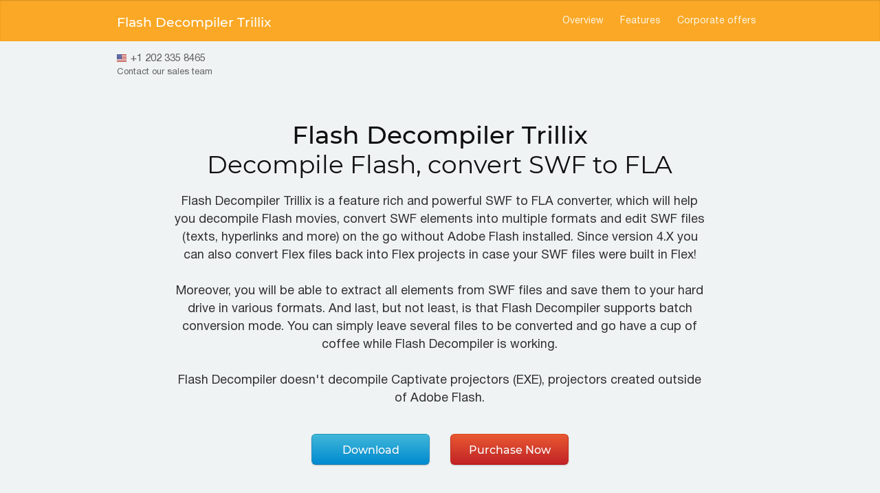

--- FILE ---
content_type: text/html; charset=UTF-8
request_url: https://www.flash-decompiler.com/
body_size: 11983
content:
      	 	  					 				 	    <!DOCTYPE html> <html lang="en" itemscope="" itemtype="https://schema.org/WebPage"> <head> <title>SWF decompiler - Flash Decompiler - convert SWF to FLA</title>    			   <meta itemprop="name" content="SWF decompiler - Flash Decompiler - convert SWF to FLA"> <meta itemprop="author" content="Olga Weis">  <meta itemprop="headline" content="Open-source framework for publishing content">  <meta itemprop="mainEntityOfPage" content="http://www.flash-decompiler.com/">  <meta itemprop="dateModified" content="2019-12-10 23:00:00">  <meta itemprop="image" content="http://www.flash-decompiler.com/images/upload/icons/electronic/article@4x3.jpg"> 		    <!-- meta start --> <meta http-equiv="Content-Type" content="text/html; charset=utf-8"/> <meta http-equiv="X-UA-Compatible" content="IE=edge"/> <meta name="viewport" lang="en" content="width=device-width, initial-scale=1"/> <meta name="keywords" lang="en" content="flash decompiler, swf to fla converter, swf decompiler, convert swf to fla, decompile flash, decompile swf"/> <meta name="description" lang="en" content="SWF Decompiler Trillix allows you to decompile SWF (Flash), convert SWF to FLA, extract SWF elements and edit SWF file. Supports AS 3.0, Flash CS6 & CC and Flex."/> <!-- meta stop --><!-- canonical page start --> 			<link rel="canonical" href="http://www.flash-decompiler.com/"/> 	<!-- canonical page stop -->   <meta property='og:title' lang="" content="SWF decompiler - Flash Decompiler - convert SWF to FLA" /> <meta property='og:image' lang="" content="http://www.flash-decompiler.com/images/upload/icons/electronic/article@1x1.jpg" /> <meta property='og:image:alt' lang="" content="SWF decompiler - Flash Decompiler - convert SWF to FLA" /> <meta property='og:site_name' lang="" content="www.flash-decompiler.com" /> <meta property='og:type' lang="" content="article" /> <meta property='og:url' lang="" content="http://www.flash-decompiler.com/" /> <meta name='twitter:title' lang="" content="SWF decompiler - Flash Decompiler - convert SWF to FLA" /> <meta name="twitter:image:alt" lang="" content="SWF decompiler - Flash Decompiler - convert SWF to FLA" /> <meta name='twitter:image' lang="" content="http://www.flash-decompiler.com/images/upload/icons/electronic/article@1x1.jpg" /> <meta name='twitter:card' lang="" content="summary_large_image" /> <meta name='twitter:site' lang="" content="@EltimaSoftware" />   <meta property='og:description' lang="" content="SWF Decompiler Trillix allows you to decompile SWF (Flash), convert SWF to FLA, extract SWF elements and edit SWF file. Supports AS 3.0, Flash CS6 & CC and Flex." /> <meta name='twitter:description' lang="" content="SWF Decompiler Trillix allows you to decompile SWF (Flash), convert SWF to FLA, extract SWF elements and edit SWF file. Supports AS 3.0, Flash CS6 & CC and Flex." /> <!--alternate pages --> <link rel="alternate" hreflang="x-default" href="http://www.flash-decompiler.com/" /> <link rel="alternate" hreflang="en" href="http://www.flash-decompiler.com/" /> <!-- favicon start -->    <link href="/apple-touch-icon-144x144-precomposed.png" rel="apple-touch-icon-precomposed" sizes="144x144" /> <link href="/apple-touch-icon-114x114-precomposed.png" rel="apple-touch-icon-precomposed" sizes="114x114" /> <link href="/apple-touch-icon-72x72-precomposed.png" rel="apple-touch-icon-precomposed" sizes="72x72" /> <link href="/apple-touch-icon-57x57-precomposed.png" rel="apple-touch-icon-precomposed" sizes="57x57" /> <link rel="apple-touch-icon" sizes="57x57" href="/apple-icon-57x57.png"> <link rel="apple-touch-icon" sizes="60x60" href="/apple-icon-60x60.png"> <link rel="apple-touch-icon" sizes="72x72" href="/apple-icon-72x72.png"> <link rel="apple-touch-icon" sizes="76x76" href="/apple-icon-76x76.png"> <link rel="apple-touch-icon" sizes="114x114" href="/apple-icon-114x114.png"> <link rel="apple-touch-icon" sizes="120x120" href="/apple-icon-120x120.png"> <link rel="apple-touch-icon" sizes="144x144" href="/apple-icon-144x144.png"> <link rel="apple-touch-icon" sizes="152x152" href="/apple-icon-152x152.png"> <link rel="apple-touch-icon" sizes="180x180" href="/apple-icon-180x180.png"> <link rel="icon" type="image/png" sizes="192x192"  href="/android-icon-192x192.png"> <link rel="icon" type="image/png" sizes="32x32" href="/favicon-32x32.png"> <link rel="icon" type="image/png" sizes="96x96" href="/favicon-96x96.png"> <link rel="icon" type="image/png" sizes="16x16" href="/favicon-16x16.png"> <link rel="manifest" href="/manifest.json"> <meta name="msapplication-TileColor" content="#ffffff"> <meta name="msapplication-TileImage" content="/ms-icon-144x144.png"> <meta name="theme-color" content="#ffffff"> <link rel="shortcut icon" href="/favicon.ico" /> <link rel="icon" href="/favicon.ico" />	 <link rel="mask-icon" href="/safari-pinned-tab.svg" color="#ffffff"> <!-- favicon stop --><!--  styles start -->   	 <!--  if isset($const.cssInline) && $const.cssInline --> 	<link rel="preload" as="style" crossorigin onload="this.rel='stylesheet'" href="/min/?b=styles_new&amp;f=bootstrap.css,styles.css,products.css,product-fdt.css,_assets.new-products-splash.css,_assets.new-products-social.css,_assets.new-products-breadcrumbs.css,_assets.new-footer.css,fonts.css" /> 	<noscript> 		<link rel="stylesheet" href="/min/?b=styles_new&amp;f=bootstrap.css,styles.css,products.css,product-fdt.css,_assets.new-products-splash.css,_assets.new-products-social.css,_assets.new-products-breadcrumbs.css,_assets.new-footer.css,fonts.css" /> 	</noscript> 	 <!-- isset($const.cssInline) && $const.cssInline -->   <!-- if ($use_min && !isset($page_options.cssNotCompres)) -->  		 <!--[if IE 9]> <link rel="preload" as="style" crossorigin onload="this.rel='stylesheet'"  type="text/css" href="/styles_new/ie9.css" /> <![endif]-->  <!--[if IE 8]>   	<link rel="preload" as="style" crossorigin onload="this.rel='stylesheet'"  type="text/css" href="/styles_new/ie8.css" /> <![endif]-->  <!--[if IE 7]> <link rel="preload" as="style" crossorigin onload="this.rel='stylesheet'"  type="text/css" href="/styles_new/ie7.css" /> <![endif]-->	 <!--  styles stop -->				    <!-- trick Manager --> <script> (function(w,d,t,l,c,s,p,lang){w[l]=w[l]||[];w[l].push({'s': s, 'p': p, 'c': c, 'lang':lang}); var f=d.getElementsByTagName(t)[0], j=d.createElement(t);j.async=true;j.src='/js_new/trick.js';f.parentNode.insertBefore(j,f);})(window, document, 'script', 'JSTricker', 'aside-bc', 25, 250, 'en'); </script> <!-- End trick Manager -->  <!-- Google Tag Manager --> <script>(function(w,d,s,l,i){w[l]=w[l]||[];w[l].push({'gtm.start': new Date().getTime(),event:'gtm.js'});var f=d.getElementsByTagName(s)[0], j=d.createElement(s),dl=l!='dataLayer'?'&l='+l:'';j.async=true;j.src= 'https://www.googletagmanager.com/gtm.js?id='+i+dl;f.parentNode.insertBefore(j,f);})(window,document,'script','dataLayer','GTM-MTMRMKQ');</script> <!-- End Google Tag Manager -->        </head> <body  class="main-page"  > <a href="#" id="top"></a> <!-- Google Tag Manager (noscript) --> <noscript><iframe class="no-lazyload" src="https://www.googletagmanager.com/ns.html?id=GTM-MTMRMKQ" height="0" width="0" style="display:none;visibility:hidden"></iframe></noscript> <!-- End Google Tag Manager (noscript) -->  <aside class="aside-bc bc-top" data-alias="top"></aside>                   <!--header-->                                                       <div  class="wrap wrap-header-slide bkg-color-faa825 " >                             <div class="container" >                   <div class="product-header-slide row hidden-xs">          <div class="title GothamProMedium text-left col-sm-4 col-md-4 col-lg-4">             				<a class="scrollTo" href="#top">Flash Decompiler Trillix</a>                 	</div>	                 <div class="col-xs-8 text-right col-sm-8 col-md-8 col-lg-8">                         <nav>                 <ul class="list-inline list-unstyled">                             						  							  <li> 								  								  <a class="scrollTo anchor" href="#overview" title="Overview" >Overview</a> 								  							  </li> 						  							  <li> 								  								  <a class="scrollTo anchor" href="#features" title="Features" >Features</a> 								  							  </li> 						  							  <li> 								  								  <a class="scrollTo anchor" href="#offers" title="Corporate offers" >Corporate offers</a> 								  							  </li> 						                                       </ul>             </nav>                                                                           <div class="clearfix"></div>     	</div>         <div class="clearfix"></div> </div>              </div>         </div>  <div  class="wrap bkg-color-eff3f3 slide-top-active hidden " >                             <div class="container" >                   <div class="product-header-slide row hidden-xs">          <div class="title GothamProMedium text-left col-sm-4 col-md-4 col-lg-4">             				<a class="scrollTo" href="#top">Flash Decompiler Trillix</a>                 	</div>	                 <div class="col-xs-8 text-right col-sm-8 col-md-8 col-lg-8">                         <nav>                 <ul class="list-inline list-unstyled">                             						  							  <li> 								  								  <a class="scrollTo anchor" href="#overview" title="Overview" >Overview</a> 								  							  </li> 						  							  <li> 								  								  <a class="scrollTo anchor" href="#features" title="Features" >Features</a> 								  							  </li> 						  							  <li> 								  								  <a class="scrollTo anchor" href="#offers" title="Corporate offers" >Corporate offers</a> 								  							  </li> 						                                       </ul>             </nav>                                                                               <div class="btn-group pull-right">                                             <a class="btn-h btn btn-sm btn-primary btn-download transition-all" href="https://www.eltima.com/download/flash_decompiler.exe" title=""                                                                                         ><span>Download</span></a>                                                                  </div>                           <div class="clearfix"></div>     	</div>         <div class="clearfix"></div> </div>              </div>         </div>                  <!--/header-->                                                                       <article>                                               <div  class="wrap bkg-color-eff3f3 " >                             <div class="container" >                   <div class="product-contacts row">     <div class="col-xs-12 text-sm-center">   <div class="icon-flags en">     +1 202 335 8465   </div>      <div class="text">     Contact our sales team     </div>       </div>        <div class="clearfix"></div>  </div>            </div>         </div>  <div  class="wrap bkg-color-eff3f3 " >                             <div class="container" >                    <div class="splash-product row">  	            <h1 class="GothamProRegular col-xs-12 col-lg-10 col-lg-offset-1 text-center"><span class="bold">Flash Decompiler Trillix</span><br/> Decompile Flash, convert  SWF to FLA</h1>   <div class="clearfix"></div>                <div class="text-main  text-center col-xs-12 col-sm-10 col-sm-offset-1">Flash Decompiler Trillix is a feature rich and powerful SWF to FLA converter, which will help you decompile Flash movies, convert SWF elements into multiple formats and edit SWF files (texts, hyperlinks and more) on the go without Adobe Flash installed. Since version 4.X you can also convert Flex files back into Flex projects in case your SWF files were built in Flex!  <br/><br/> Moreover, you will be able to extract all elements from SWF files and save them to your hard drive in various formats. And last, but not least, is that Flash Decompiler supports batch conversion mode. You can simply leave several files to be converted and go have a cup of coffee while Flash Decompiler is working.  <br/><br/> Flash Decompiler doesn't decompile Captivate projectors (EXE), projectors created outside of Adobe Flash.</div>   <div class="clearfix"></div>       <div class="btn-group col-xs-12" >   	 	                 <div class="button">     	<a  title="Download"           	href="https://www.eltima.com/download/flash_decompiler.exe"              class="btn btn-lg btn-primary btn-download transition-all"             rel="nofollow" >             	<span class="no-repeat">         		Download</span>          </a>                 </div>  	                 <div class="button">     	<a  title="Purchase Now" href="https://www.eltima.com/purchase/flashdecompiler/" class="btn btn-lg btn-danger btn-buy transition-all"  ><span class="no-repeat">         Purchase Now </span></a>  </div>       <div class="clearfix"></div>   </div>      <div class="clearfix"></div>             <div class="snip font-size-tiny col-xs-12 col-lg-10 col-lg-offset-1 text-center">Flash Decompiler Trillix is also available on <a href="/mac.html">Mac</a></div>   <div class="clearfix"></div>      	            <div class="image col-xs-12 text-center hidden-xs">                                                                           <img class="img-splash img-responsive no-lazyload "                     src="/imgnew/products/fdt/splash/screen.png"                       alt="Flash Decompiler Trillix"                     title="Flash Decompiler Trillix"                         width="713"                                             >                              </div>             <div class="clearfix"></div> 	           </div>                  </div>         </div>  <div  class="wrap bkg-color-eff3f3 " >                             <div class="container" >                              </div>         </div>  <div  class="wrap bkg-color-ffffff " >         <a href="#" id="overview"></a>                    <div class="container" >                    <div class="preHeader features-of-row theme-orange2">                       	<h2 class="title-main text-center GothamProMedium col-xs-12 col-sm-10 col-sm-offset-1 col-md-10 col-md-offset-1 col-lg-10 col-lg-offset-1">With Flash Decompiler you can</h2>                                           <div class="clearfix"></div>         <div class="separate s-image-1"></div>                                <ul class="items">                         <li class="item first">                                           <div class="block-icon text-center col-xs-12 col-sm-12 col-md-2 col-lg-2">                                                           <span class="icon icon-features box-100x100 sec1"></span>                                               </div>                          <div class="content-block col-xs-12 col-sm-12 col-md-9 col-lg-9">                         	<h3 class="title-content text-left">Convert SWF to FLA or Flex source code</h3>                                              	<div class="text-content">Did you lose your original FLAs or Flex project files? Did your computer crash? Actually, it doesn't matter where your original FLAs now, but it is a great problem if you don't have them. Actually, the solution is right in front of you. Flash Decompiler by Eltima is able to restore your original source code FLA or Flex so you can edit and alter them in any way you want in the native Flash environment.</div>                                              </div>                  <div class="clearfix"></div>             </li>                         <li class="item ">                                           <div class="block-icon text-center col-xs-12 col-sm-12 col-md-2 col-lg-2">                                                           <span class="icon icon-features box-100x100 sec2"></span>                                               </div>                          <div class="content-block col-xs-12 col-sm-12 col-md-9 col-lg-9">                         	<h3 class="title-content text-left">Edit SWF files</h3>                                              	<div class="text-content">Unique Edit SWF capabilities of Flash Decompiler let you edit existing sounds, images, colors, gradients, lines, texts and static links even without conversion to FLA or Flex source format. A built-in explorer makes browsing your PC for Flash movies and adding them even for batch decompilation and conversion extremely simple. Intellectual item-by-item preview, user-friendly controls with fully-customizable interface make Flash Decompiler a feature-rich user-friendly environment for professional work.</div>                                              </div>                  <div class="clearfix"></div>             </li>                         <li class="item ">                                           <div class="block-icon text-center col-xs-12 col-sm-12 col-md-2 col-lg-2">                                                           <span class="icon icon-features box-100x100 sec3"></span>                                               </div>                          <div class="content-block col-xs-12 col-sm-12 col-md-9 col-lg-9">                         	<h3 class="title-content text-left">Extract SWF elements</h3>                                              	<div class="text-content">With SWF Decompiler Trillix you can easily export SWF elements to your hard drive: Flash Video to AVI, MPEG, FLV and FLA, save sounds as WAV or MP3, images - as PNG, JPEG and BMP, texts as RTF, TXT and HTML. Flash Decompiler Trillix lets you convert the whole SWF file into FLA, or export certain Flash resources into FLA format. Flash Player EXE files are decompiled the same easy way as common SWF files.</div>                                              </div>                  <div class="clearfix"></div>             </li>                     </ul>                                         <div class="clearfix"></div>      </div>            </div>         </div>  <div  class="wrap bkg-color-eff3f3 " >                             <div class="container" >                              </div>         </div>  <div  class="wrap bkg-color-eff3f3 " >                             <div class="container" >                              </div>         </div>  <div  class="wrap bkg-color-eff3f3 " >         <a href="#" id="features"></a>                    <div class="container" >                       	   	   <div class="product-check-list"> 			<h2 class="title-main GothamProRegular text-center">Full features list</h2> 	         <table id="tableCheckList22" class="table table-check-list">         	<tbody>                                                                           <tr ><td class="row1"><span class="bkg-icon true"><span class="ifont true"></span></span></td><td class="row2"><strong>Full support of Flash 5, 6, 7, 8, 9, 10, Flash CS5, CS6 and CC including AS 2.0 and 3.0</strong></td></tr>                                     <tr ><td class="row1"><span class="bkg-icon true"><span class="ifont true"></span></span></td><td class="row2">Extract all Flash file resources into various formats</td></tr>                                     <tr ><td class="row1"><span class="bkg-icon true"><span class="ifont true"></span></span></td><td class="row2">Support of SWF files built in Flex (v3 and v4 supported)</td></tr>                                     <tr ><td class="row1"><span class="bkg-icon true"><span class="ifont true"></span></span></td><td class="row2">Extract Flash video into AVI, MPEG and other playable formats</td></tr>                                     <tr ><td class="row1"><span class="bkg-icon true"><span class="ifont true"></span></span></td><td class="row2">Flash files conversion into Adobe Flash CS5 file format (.xfl - XML-based FLA)</td></tr>                                     <tr ><td class="row1"><span class="bkg-icon true"><span class="ifont true"></span></span></td><td class="row2">Basic conversion of SWF files with a standard Flash preloader (e.g. files with TLF texts)</td></tr>                                     <tr ><td class="row1"><span class="bkg-icon true"><span class="ifont true"></span></span></td><td class="row2">Basic decompilation of Adobe AIR applications </td></tr>                                     <tr ><td class="row1"><span class="bkg-icon true"><span class="ifont true"></span></span></td><td class="row2">Batch decompilation and conversion of Flash movies</td></tr>                                     <tr ><td class="row1"><span class="bkg-icon true"><span class="ifont true"></span></span></td><td class="row2">Edit more Flash objects now without converting to FLA: images, texts, static links, sounds, colors and lines</td></tr>                                     <tr ><td class="row1"><span class="bkg-icon true"><span class="ifont true"></span></span></td><td class="row2">Support of SWF files embedded into a SWF file as binary data (nested SWF files)</td></tr>                                     <tr  class="trh hidden"><td class="row1"><span class="bkg-icon true"><span class="ifont true"></span></span></td><td class="row2">New scalable shining interface with ribbon bar</td></tr>                                     <tr  class="trh hidden"><td class="row1"><span class="bkg-icon true"><span class="ifont true"></span></span></td><td class="row2">Advanced built-in Flash player to preview and playback your Flash movies</td></tr>                                     <tr  class="trh hidden"><td class="row1"><span class="bkg-icon true"><span class="ifont true"></span></span></td><td class="row2">P-code and common ActionScript representation. Also Hex dump view (currently not in AS 3.0)</td></tr>                                     <tr  class="trh hidden"><td class="row1"><span class="bkg-icon true"><span class="ifont true"></span></span></td><td class="row2">Detailed configuration of SWF to FLA conversion (motion tweens, library, FLA format, AS and other settings)</td></tr>                                     <tr  class="trh hidden"><td class="row1"><span class="bkg-icon true"><span class="ifont true"></span></span></td><td class="row2">Take screenshots of Flash file played</td></tr>                                     <tr  class="trh hidden"><td class="row1"><span class="bkg-icon true"><span class="ifont true"></span></span></td><td class="row2">Unique global ActionScripts search in all tasks simultaneously</td></tr>                                     <tr  class="trh hidden"><td class="row1"><span class="bkg-icon true"><span class="ifont true"></span></span></td><td class="row2">Multi-window interface with a possibility to work with and compare several SWF files at a time</td></tr>                                     <tr  class="trh hidden"><td class="row1"><span class="bkg-icon true"><span class="ifont true"></span></span></td><td class="row2">Simple and effective adding of multiple files or folders to the Tasks list</td></tr>                                     <tr  class="trh hidden"><td class="row1"><span class="bkg-icon true"><span class="ifont true"></span></span></td><td class="row2">Easily change the background color of any SWF file</td></tr>                                     <tr  class="trh hidden"><td class="row1"><span class="bkg-icon true"><span class="ifont true"></span></span></td><td class="row2">Detailed tag information panel</td></tr>                                     <tr  class="trh hidden"><td class="row1"><span class="bkg-icon true"><span class="ifont true"></span></span></td><td class="row2">Dump View, which shows the detailed tag structure of a SWF file</td></tr>                                     <tr  class="trh hidden"><td class="row1"><span class="bkg-icon true"><span class="ifont true"></span></span></td><td class="row2">support for LZMA-compressed SWF files</td></tr>                                     <tr  class="trh hidden"><td class="row1"><span class="bkg-icon true"><span class="ifont true"></span></span></td><td class="row2">The software is digitally signed to verify Eltima quality and software authenticity</td></tr>                                     <tr  class="trh hidden"><td class="row1"><span class="bkg-icon true"><span class="ifont true"></span></span></td><td class="row2">Many other convenient features for professional Flash decompilation</td></tr>                                                                                                    </tbody>         </table>                                             <div class="clearfix"></div>                           <div class="text-center">                              <a href="#tableCheckList22" class="show-more">                     Show <strong>14</strong> more options <span class="ifont down"></span>                 </a>                              </div>           <div class="clearfix"></div>   </div>            </div>         </div>  <div  class="wrap bkg-color-eff3f3 " >                             <div class="container" >                   <div class="s-image-1" > </div>            </div>         </div>  <div  class="wrap bkg-color-eff3f3 " >         <a href="#" id="offers"></a>                    <div class="container" >                     <div class="products-tabs p-b-45">          	<h2 class="title-main GothamProRegular col-sm-10 col-sm-offset-1 col-md-10 col-md-offset-1 col-lg-10 col-lg-offset-1 text-center c-101010">Corporate offers</h2>                  	<p class="text-main col-sm-10 col-sm-offset-1 col-md-10 col-md-offset-1 col-lg-10 col-lg-offset-1 text-center c-303030">Along with end-user solutions we offer special purchase options to our corporate clients. You can obtain the whole Flash Decompiler engine or its constituents in the form of DLL libraries or source code. Today we offer the following integration options</p>            <div class="clearfix"></div>                         <ul class="nav nav-pills nav-justified cols-3 hidden-xs   ">                                  <li class="active first">             <a class="link transition-all-1" href="#tab26-1" aria-controls="tab26-1" role="tab" data-toggle="tab">SWF to FLA Conversion Engine</a></li>                                        <li class="">             <a class="link transition-all-1" href="#tab26-2" aria-controls="tab26-2" role="tab" data-toggle="tab">SWF Reader Engine</a></li>                                        <li class=" last">             <a class="link transition-all-1" href="#tab26-3" aria-controls="tab26-3" role="tab" data-toggle="tab">FLA Writer Engine</a></li>                       </ul>                           <div class="tab-content content-nav-pills">                                   <div role="tabpanel" class="products-tabs-offers tab-pane fade in  active" id="tab26-1"> 			  <div class=" col-xs-12 col-sm-12 col-md-6 col-lg-6">	    <div class="callout callout-orange">	    	<div class="inner">                         	<h3 class="title-content ">Source Code License</h3>                              	<div class="text-content">Extensively commented C++ sources of the  conversion engine (generally the same as Flash Decompiler for Mac latest build without the  GUI part). <br/><br/> Detailed manual on implementing the source code. <br/><br/></div>                                                                 <table class="table">             <thead>             <tr>                 <th>1 Year</th>                 <th>6 Month</th>             </tr>             </thead>             <tbody>             <tr>             <td>Free Technical support</td>             <td>Free Upgrades</td>             </tr>             </tbody>                  </table>                          <table class="table">             <thead>             <tr>                 <th>1 Year</th>                 <th>6 Month</th>             </tr>             </thead>             <tbody>             <tr>             <td>Free Technical support</td>             <td>Free Upgrades</td>             </tr>             </tbody>                  </table>                          	</div>                                      <div class="btn-group text-left noborder">                                                       <div class="button">                                          <a class="btn btn-default btn-request transition-all" href="https://www.eltima.com/quotation_request.html?product=79" >     				    <span class="no-repeat">     				            				            Quotation Request     				            				    </span>     				</a>                                                                                       </div>                                          <div class="clearfix"></div>             </div>         </div>                      </div>         			  <div class=" col-xs-12 col-sm-12 col-md-6 col-lg-6">	    <div class="callout callout-green">	    	<div class="inner">                         	<h3 class="title-content ">DLL/ActiveX/COM object</h3>                              	<div class="text-content">DLL library or ActiveX Control or COM object providing the needed functionality of reading the Adobe SWF format and writing all the resources into FLA according to our algorithms. <br/><br/> Detailed manual on implementing DLL library or ActiveX Control or COM object into your software.</div>                                                                 <table class="table">             <thead>             <tr>                 <th>1 Year</th>                 <th>6 Month</th>             </tr>             </thead>             <tbody>             <tr>             <td>Free Technical support</td>             <td>Free Upgrades</td>             </tr>             </tbody>                  </table>                          <table class="table">             <thead>             <tr>                 <th>1 Year</th>                 <th>6 Month</th>             </tr>             </thead>             <tbody>             <tr>             <td>Free Technical support</td>             <td>Free Upgrades</td>             </tr>             </tbody>                  </table>                          	</div>                                      <div class="btn-group text-left noborder">                                                       <div class="button">                                          <a class="btn btn-default btn-request transition-all" href="https://www.eltima.com/quotation_request.html?product=79" >     				    <span class="no-repeat">     				            				            Quotation Request     				            				    </span>     				</a>                                                                                       </div>                                          <div class="clearfix"></div>             </div>         </div>                      </div>         	    <div class="clearfix"></div> </div>                                  <div role="tabpanel" class="products-tabs-offers tab-pane fade in " id="tab26-2"> 			  <div class=" col-xs-12 col-sm-12 col-md-6 col-lg-6">	    <div class="callout callout-blue">	    	<div class="inner">                         	<h3 class="title-content ">Source Code License</h3>                              	<div class="text-content">Extensively commented C++ sources of the engine that basically works like SWF Extractor (all SWF constituents can be exported to a variety of formats). <br/><br/> SWF objects tree representation. <br/><br/> Detailed manual on implementing the source code.</div>                                                                 <table class="table">             <thead>             <tr>                 <th>1 Year</th>                 <th>6 Month</th>             </tr>             </thead>             <tbody>             <tr>             <td>Free Technical support</td>             <td>Free Upgrades</td>             </tr>             </tbody>                  </table>                          <table class="table">             <thead>             <tr>                 <th>1 Year</th>                 <th>6 Month</th>             </tr>             </thead>             <tbody>             <tr>             <td>Free Technical support</td>             <td>Free Upgrades</td>             </tr>             </tbody>                  </table>                          	</div>                                      <div class="btn-group text-left noborder">                                                       <div class="button">                                          <a class="btn btn-default btn-request transition-all" href="https://www.eltima.com/quotation_request.html?product=79" >     				    <span class="no-repeat">     				            				            Quotation Request     				            				    </span>     				</a>                                                                                       </div>                                          <div class="clearfix"></div>             </div>         </div>                      </div>         			  <div class=" col-xs-12 col-sm-12 col-md-6 col-lg-6">	    <div class="callout callout-yellow">	    	<div class="inner">                         	<h3 class="title-content ">DLL/ActiveX/COM object</h3>                              	<div class="text-content">DLL library or ActiveX Control or COM object providing the needed functionality of reading the Adobe SWF format and extracting them into various formats according to our algorithms. <br/><br/> Detailed manual on implementing DLL library or ActiveX Control or COM object into your software. <br/><br/></div>                                                                 <table class="table">             <thead>             <tr>                 <th>1 Year</th>                 <th>6 Month</th>             </tr>             </thead>             <tbody>             <tr>             <td>Free Technical support</td>             <td>Free Upgrades</td>             </tr>             </tbody>                  </table>                          <table class="table">             <thead>             <tr>                 <th>1 Year</th>                 <th>6 Month</th>             </tr>             </thead>             <tbody>             <tr>             <td>Free Technical support</td>             <td>Free Upgrades</td>             </tr>             </tbody>                  </table>                          	</div>                                      <div class="btn-group text-left noborder">                                                       <div class="button">                                          <a class="btn btn-default btn-request transition-all" href="https://www.eltima.com/quotation_request.html?product=79" >     				    <span class="no-repeat">     				            				            Quotation Request     				            				    </span>     				</a>                                                                                       </div>                                          <div class="clearfix"></div>             </div>         </div>                      </div>         	    <div class="clearfix"></div> </div>                                  <div role="tabpanel" class="products-tabs-offers tab-pane fade in " id="tab26-3"> 			  <div class=" col-xs-12 col-sm-12 col-md-6 col-lg-6">	    <div class="callout callout-green">	    	<div class="inner">                         	<h3 class="title-content ">Source Code License</h3>                              	<div class="text-content">Extensively commented C++ sources of the engine that creates a FLA document. <br/><br/> Detailed manual on implementing the source code. <br/><br/> <br/></div>                                                                 <table class="table">             <thead>             <tr>                 <th>1 Year</th>                 <th>6 Month</th>             </tr>             </thead>             <tbody>             <tr>             <td>Free Technical support</td>             <td>Free Upgrades</td>             </tr>             </tbody>                  </table>                          <table class="table">             <thead>             <tr>                 <th>1 Year</th>                 <th>6 Month</th>             </tr>             </thead>             <tbody>             <tr>             <td>Free Technical support</td>             <td>Free Upgrades</td>             </tr>             </tbody>                  </table>                          	</div>                                      <div class="btn-group text-left noborder">                                                       <div class="button">                                          <a class="btn btn-default btn-request transition-all" href="https://www.eltima.com/quotation_request.html?product=79" >     				    <span class="no-repeat">     				            				            Quotation Request     				            				    </span>     				</a>                                                                                       </div>                                          <div class="clearfix"></div>             </div>         </div>                      </div>         			  <div class=" col-xs-12 col-sm-12 col-md-6 col-lg-6">	    <div class="callout callout-orange">	    	<div class="inner">                         	<h3 class="title-content ">DLL/ActiveX/COM object</h3>                              	<div class="text-content">DLL library or ActiveX Control or COM object providing the needed functionality of creating FLA document according to our algorithms. <br/><br/> Detailed manual on implementing DLL library or ActiveX Control or COM object into your software.</div>                                                                 <table class="table">             <thead>             <tr>                 <th>1 Year</th>                 <th>6 Month</th>             </tr>             </thead>             <tbody>             <tr>             <td>Free Technical support</td>             <td>Free Upgrades</td>             </tr>             </tbody>                  </table>                          <table class="table">             <thead>             <tr>                 <th>1 Year</th>                 <th>6 Month</th>             </tr>             </thead>             <tbody>             <tr>             <td>Free Technical support</td>             <td>Free Upgrades</td>             </tr>             </tbody>                  </table>                          	</div>                                      <div class="btn-group text-left noborder">                                                       <div class="button">                                          <a class="btn btn-default btn-request transition-all" href="https://www.eltima.com/quotation_request.html?product=79" >     				    <span class="no-repeat">     				            				            Quotation Request     				            				    </span>     				</a>                                                                                       </div>                                          <div class="clearfix"></div>             </div>         </div>                      </div>         	    <div class="clearfix"></div> </div>                      </div>                           	<p class="snip text-left">Please, note that all options include OEM rights for unlimited redistribution of your software with our software embedded and we do not require any fee paid per license of your software sold. The only requirement is that your software does not compete our titles and you do not seek to participate in the same market.  Multiple forms of payment are available, so you won't have any inconveniences with covering the price. Please, feel free to contact our sales department for details and availability <a href="mailto:sales@eltima.com">sales@eltima.com</a></p>             	  </div>            </div>         </div>  <div  class="wrap bkg-color-eff3f3 " >                             <div class="container" >                              </div>         </div>  <div  class="wrap bkg-color-eff3f3 " >                             <div class="container" >                   <div class="s-image-1" > </div>            </div>         </div>  <div  class="wrap bkg-color-eff3f3 " >                             <div class="container" >                                     <div class="product-comment">          <!--div -->         <div ></div>                             <div class="title-main GothamProRegular text-center">What customers say</div>                                              <div class="commentQuote"                  data-autoscroll="false">                 <div class="slider-container-box">                     <a id="big-prev-btn"                        class="big-prev-btn hidden-sm"                        title="" href="javascript:void(0);"></a>                     <a id="big-next-btn"                        class="big-next-btn hidden-sm"                        title="Next" href="javascript:void(0);">Next</a>                     <div class="slider-container">                         <div id="bigSliderContainer" class="big-overflow">                             <ul class="big-images" id="big-images">                                                                     <li class="big-images-item">                                         <div class="inner">                                                                      <div class="media">                             <div class="media-body col-xs-12 col-sm-10 col-sm-push-2">                     <ul class="list-inline">                     <li class="author">                         <span class="hidden-xs name">Milan Lebeda, Web animation industry</span>                     </li>                     <li>                         <span class="ifont stars star-0"></span>                     </li>                     </ul>                     <div class="text">Your software and ability to recover a working FLA file from its SWF allows me to offer more services to my customers. I’m very satisfied with functionality of Flash Decompiler; it reliably fulfills all my needs – it is way simple, effective and time-saving.</div>                                                          </div>                                          <div class="src col-xs-12 col-sm-2 col-sm-pull-10">                                             <img decoding="async"  srcset="[data-uri]" class="lazyload icon-avatars box-72x72" src="/images/upload/avatars/avatar5.jpg" data-srcset="/images/upload/avatars/avatar5.jpg" data-lazy-type="image" data-original="/images/upload/avatars/avatar5.jpg" width="72" height="72" alt="Milan Lebeda, Web animation industry"/>                                         <span class="visible-xs name text-center">Milan Lebeda, Web animation industry</span>                 </div>                          </div>                                                  </div>                                     </li>                                                                     <li class="big-images-item" style="display:none;">                                         <div class="inner">                                                                      <div class="media">                             <div class="media-body col-xs-12 col-sm-10 col-sm-push-2">                     <ul class="list-inline">                     <li class="author">                         <span class="hidden-xs name">Laszlo Novotny, Home graphic output industry</span>                     </li>                     <li>                         <span class="ifont stars star-0"></span>                     </li>                     </ul>                     <div class="text">Thanks to Flash Decompiler Trillix now I know much more about Flash than before and can do a lot more than before. Moreover, I could finish my new personal page with Flash menus.</div>                                         <ul class="list-inline product-comment-info">                                              <li>                             <span class="product-comment-date date" itemprop="datePublished">Jan  7, 2026</span>                         </li>                                                                        </ul>                                                          </div>                                          <div class="src col-xs-12 col-sm-2 col-sm-pull-10">                                             <img decoding="async"  srcset="[data-uri]" class="lazyload icon-avatars box-72x72" src="/images/upload/avatars/avatar37.jpg" data-srcset="/images/upload/avatars/avatar37.jpg" data-lazy-type="image" data-original="/images/upload/avatars/avatar37.jpg" width="72" height="72" alt="Laszlo Novotny, Home graphic output industry"/>                                         <span class="visible-xs name text-center">Laszlo Novotny, Home graphic output industry</span>                 </div>                          </div>                                                  </div>                                     </li>                                                                     <li class="big-images-item" style="display:none;">                                         <div class="inner">                                                                      <div class="media">                             <div class="media-body col-xs-12 col-sm-10 col-sm-push-2">                     <ul class="list-inline">                     <li class="author">                         <span class="hidden-xs name">Murilo Moss Barquette</span>                     </li>                     <li>                         <span class="ifont stars star-0"></span>                     </li>                     </ul>                     <div class="text">Flash Decompiler made my task easier and I had fun doing it. Your software product allowed me to see all the commands and behaviors of each action in my site menu so I could edit them the way I want.</div>                                         <ul class="list-inline product-comment-info">                                              <li>                             <span class="product-comment-date date" itemprop="datePublished">Jan  7, 2026</span>                         </li>                                                                        </ul>                                                          </div>                                          <div class="src col-xs-12 col-sm-2 col-sm-pull-10">                                             <img decoding="async"  srcset="[data-uri]" class="lazyload icon-avatars box-72x72" src="/images/upload/avatars/avatar38.jpg" data-srcset="/images/upload/avatars/avatar38.jpg" data-lazy-type="image" data-original="/images/upload/avatars/avatar38.jpg" width="72" height="72" alt="Murilo Moss Barquette"/>                                         <span class="visible-xs name text-center">Murilo Moss Barquette</span>                 </div>                          </div>                                                  </div>                                     </li>                                                             </ul>                         </div>                     </div>                 </div>                 <div class="clearfix clearfloat"></div>                                     <ul class="iterations hidden-xs">                                                     <li class="iteration transition-all "><a                                         href="javascript:void(0);"></a></li>                                                     <li class="iteration transition-all "><a                                         href="javascript:void(0);"></a></li>                                                     <li class="iteration transition-all last"><a                                         href="javascript:void(0);"></a></li>                                             </ul>                             </div>                                </div>                </div>         </div>  <div  class="wrap " >                             <div class="container" >                              </div>         </div>  <div  class="wrap bkg-color-ffffff " >                             <div class="container" >                   <div class="s-image-2" > </div>    	 	<script type="application/ld+json">{"@context":"http://schema.org/","@type":"SoftwareApplication","name":"Flash Decompiler Trillix","applicationCategory":"Utilities","downloadUrl":"https://cdn.eltima.com/download/flash_decompiler.exe","softwareVersion":"5.3","operatingSystem":"Windows XP (32-bit and 64-bit), Windows 2003 (32-bit and 64-bit) , Windows 2008 (32-bit and 64-bit) , Windows Vista (32-bit and 64-bit), Windows 7 (32-bit and 64-bit), Windows 8 (32-bit and 64-bit), Windows Server 2012","aggregateRating":{"@type":"AggregateRating","ratingValue":"4.8","ratingCount":"121","reviewCount":"81"},"releaseNotes":"https://www.eltima.com/rss/en-flashdecompiler.rss","image":"https://www.eltima.com/imgnew/products/icons/flashdecompiler.png","url":"https://www.eltima.com/products/flashdecompiler/","thumbnailUrl":"","offers":{"@type":"Offer","price":"79.95","priceCurrency":"USD"},"inLanguage":{"@type":"Language","alternateName":"English,Traditional and Simplified Chinese,German,French,Japanese,Polish,Russian,Spanish,Swedish,Turkish,Vietnamese,Ukrainian,Dutch,Romanian"},"screenshot":[""]}</script>  <div class="preHeader product-info4 row">                      <div class="description text-center">                 <div class="h2 GothamProMedium">Let's get started</div>                                 <h2 class="title-main product-name GothamProRegular">Flash Decompiler Trillix for Windows</h2>                             </div>                          <div class="clearfix"></div>                     <div class="btn-group row text-center" >                     	                                        	               				                    		     	                         			                         						                                                     <div class="somebutton col-xs-12 col-sm-4 col-md-4 col-lg-4"> 									    									<a href="https://www.eltima.com/download/flash_decompiler.exe" class="btn btn-lg btn-primary btn-download transition-all" rel="nofollow"   title="">     										<span class="no-repeat">     											    												Download     											    										</span>     									</a> 									                                </div>                             	               				                    		     	                         			                         						                                                     <div class="somebutton col-xs-12 col-sm-4 col-md-4 col-lg-4"> 									    									<a href="https://www.eltima.com/purchase/flashdecompiler/" class="btn btn-lg btn-danger btn-buy transition-all" rel="nofollow"   title="">     										<span class="no-repeat">     											    												Buy from $79.95     											    										</span>     									</a> 									                                </div>                             	               				                    		     	                         			                         						                                                     <div class="somebutton col-xs-12 col-sm-4 col-md-4 col-lg-4"> 									    									<a href="https://www.eltima.com/products/upgrade/?product=79" class="btn btn-lg btn-default btn-upgrade transition-all" rel="nofollow"   title="">     										<span class="no-repeat">     											    												Get discount     											    										</span>     									</a> 									                                </div>                                          <div class="clearfix"></div>                  			</div>	             <div class="clearfix"></div>   <div class="product-content col-xs-12 col-sm-6 col-sm-offset-3 col-md-4 col-md-offset-4 col-lg-4 col-lg-offset-4 text-center">                                                  <div class="content-title">Demo version limitations</div>                                                                                                                                                                          <div class="toogle-area">                                                                                             &bull; The resulting FLA files will be stored in grayscale format only                                                                                                  &bull; The resulting FLA file will have nag watermark layer                                                                                                                                                                                                                                                                                                                                                                                                                                                                                                                  <span id="limitations-box" style="display:none;"><br/>&bull; ActionScript is not included at all in the resulting files and is not displayed in GUI in demo version   <br/>&bull; Extraction will only process two objects from each SWF category  <br/>&bull; You won't be able to save changes to your Flash files after editing them   <br/>&bull; Only first level of tag tree is available in Dump View. Full Dump View is available for Business licenses owners only.</span>                                           <div class="toogle-panel">                      <a class="toogle-click" data-toogle="limitations-box" data-hidden-toogle="true" href="#">Show all limitations<span class="ifont down"></span></a>                      </div>                                                               </div>                                                                                     <div class="content-title">System Requirements</div>                                      Windows 2000, Windows (32-bit and 64-bit): XP/2003/2008/ Vista/7/8/10/11, Windows Server 2012/2016                                      <div class="content-title">Latest Update</div>                                                                                   Version                  <span>5.3.1400</span>                          (12 Oct, 2011) <a href="/rss/en-flashdecompiler.rss" rel="nofollow" title="Changelog (RSS)" target="_blank">Release notes</a>                                              <div class="content-title">Category</div>         <span>Utilities</span>  </div>   </div>             </div>         </div>  <div  class="wrap bkg-color-ffffff s-line-2 " >                             <div class="container" >                              </div>         </div>  <div  class="wrap bkg-color-ffffff " >                             <div class="container" >                   <div class="product-availabe">     <h3 class="title-main GothamProRegular text-center">Also available</h3>                 <ul class="items">                             <li class="text-center">                       <div class="media">          <div class="image pull-left">                                                                  <img class="lazyload" decoding="async"  srcset="[data-uri]" src="/images/splash/flash_decompiler.png" data-srcset="/images/splash/flash_decompiler.png" data-lazy-type="image" data-original="/images/splash/flash_decompiler.png" title="Flash Decompiler Trillix" alt="Flash Decompiler Trillix" width="64" height="64" />                                     </div>      <div class="media-body pull-left text-left">                     <h4 class="title GothamProMedium">Flash Decompiler Trillix for Mac</h4>                                      <span class="text">Convert SWF to FLA and extract SWF elements on Mac OS X</span>                                             <div class="btn-group-left">                             <div class="button">                 <a class="link link-default" href="/mac.html" >                                                                  <span class="icon download"></span>Learn more                                        </a>                 </div>                                                                        </div>                                                                                                            </div> <div class="clearfix"></div> </div>                 </li>                                  <li class="text-center">                                                                   </li>                                      </ul>              <div class="clearfix"></div> </div>            </div>         </div>  <div  class="wrap bkg-color-ffffff " >                             <div class="container" >                   <div class="s-image-1" > </div>            </div>         </div>  <div  class="wrap bkg-color-ffffff " >                             <div class="container" >                   <div class="social-block row" >                               		<div class="col-xs-3 col-sm-6 col-md-3 col-lg-3">          			<div class="media mfacebook">     			                        					<a class="link-social" href="https://www.facebook.com/EltimaSoftware" target="_blank" rel="nofollow">      				<span class="ifont pull-left facebook"></span>     				<span class="media-body hidden-xs">     					<span class="title text-left">Facebook</span>     					<span class="text text-left">Connect to read our latest news, share & give feedback.</span>     				</span> 					<span class="icons icon-social-facebook-link"></span>      				</a> 					    			</div>          		</div>     	    	    		<div class="col-xs-3 col-sm-6 col-md-3 col-lg-3">     				<div class="media mtweeter">          					<a class="link-social" href="https://twitter.com/EltimaSoftware" target="_blank" rel="nofollow">     						<span class="ifont pull-left tweeter"></span>     							<span class="media-body hidden-xs">     								<span class="title text-left">Twitter</span>     								<span class="text text-left">Join our conversation on Twitter to stay tuned.</span>     							</span>     					</a>                              					   <span class="icons icon-social-tweeter socialPull hidden-xs" data-type="tweeter" data-src="www.flash-decompiler.com/"></span>                                   				</div>     		</div>       	          <div class="clearfix visible-sm hidden-xs"></div>     	            		<div class="col-xs-3 col-sm-6 col-md-3 col-lg-3">     			<div class="media myoutube">          				<a class="link-social" href="https://www.youtube.com/user/eltimaofficial" target="_blank" rel="nofollow">     					<span class="ifont pull-left youtube"></span>     					<span class="media-body hidden-xs">     							<span class="title text-left">YouTube</span>     							<span class="text text-left">Subscribe to our channel to keep up with our activities.</span>     					</span>                              					<span class="icons icon-social-youtube socialPull hidden-xs" data-type="youtube" data-src="eltimaofficial"></span>                              					</a>               			</div>     		</div>     	                     <div class="col-xs-3 col-sm-6 col-md-3 col-lg-3">                     <div class="media mlinkedin">                          <a class="link-social" href="https://www.linkedin.com/company/eltima-software" target="_blank" rel="nofollow">                             <span class="ifont pull-left linkedin"></span>                                 <span class="media-body hidden-xs">                                     <span class="title text-left">LinkedIn</span>                                     <span class="text text-left">Follow us, for our company news, products & services.</span>                                 </span>                         </a>                                                   <span class="icons icon-social-linkedin socialPull hidden-xs" data-type="linkedin" data-src="www.flash-decompiler.com/"></span>                                               </div>             </div>                                                   </div>             </div>         </div>  <div  class="wrap s-line-1 " >                             <div class="container" >                              </div>         </div>  <div  class="wrap " >                             <div class="container" >                      	  <div class="articles-breadcrumbs"> 	                           	<nav>                <ul class="list-inline articles-breadcrumbs" itemscope itemtype="http://schema.org/BreadcrumbList">                  		               <li itemprop="itemListElement" itemscope itemtype="http://schema.org/ListItem">                        		<a itemprop="item" href="#top" title="SWF decompiler - Flash Decompiler - convert SWF to FLA"><span itemprop="name">SWF decompiler - Flash Decompiler - convert SWF to FLA</span><meta itemprop="position" content="1" /></a>                  		</li>                  		                 		                                </ul>   	</nav> 	 </div>  <div class="separated"></div>                </div>         </div>                          </article>                                                                               <footer>                               <div  class="wrap " >                             <div class="container" >                   <div class="s-line-2" > </div>        <div id="footer" >          <div class="copyright-flags row"> 			 			 			  			<div class="copyright col-xs-12 col-sm-12 col-md-10 col-lg-10">             					<div class="copyright-notice">                     										Copyright © 2026 Electronic Team, Inc., its affiliates and licensors. <a href="https://www.electronic.us/legal/" title="Legal Information" rel="nofollow">Legal Information.</a> 				</div>             	                					<div class="copyright-address"> 												11890 Sunrise Valley Dr, Ste 111, Reston, VA 20191, USA • +12023358465 • <a href="mailto:support@electronic.us">support@electronic.us</a> 					</div> 								<div class="clearfix"></div>  				<div class="copyright-data">                     					                        							<ul class="list-inline menu-line"> 																																																																 								<li><a href="https://www.electronic.us/company/policies/" title="Policy" rel="nofollow"><span>Policy</span></a></li> 								<li><a href="https://www.electronic.us/contacts.html" title="Contacts"><span>Contacts</span></a></li> 								<li><a href="https://www.electronic.us/company/policies/software-licenses/" title="User Agreement" rel="nofollow"><span>User Agreement</span></a></li> 								<li><a href="https://help.electronic.us/support/solutions/44000802831" title="Uninstall" rel="nofollow"><span>Uninstall</span></a></li> 								<li><a href="https://www.electronic.us/partnership/reseller/" title="Reseller Program" rel="nofollow"><span>Reseller Program</span></a></li> 								<li><a href="https://www.electronic.us/partnership/affiliate/" title="Affiliate Program" rel="nofollow"><span>Affiliate Program</span></a></li> 								<li><a href="https://www.electronic.us/bug-bounty.html" title="Bug Bounty Program" rel="nofollow"><span>Bug Bounty Program</span></a></li> 								<li><a href="https://www.electronic.us/company/policies/terms/" title="" rel="nofollow"><span>Terms</span></a></li> 							</ul>                         					 				</div> 			</div>  			             		</div>                    <div class="clearfix"></div> </div>             </div>         </div>                                          </footer>                                     	 <!--  SCRIPTS START --> 			   		<script src="/min/?b=js_new&amp;f=jquery.js,scroll.js,bootstrap.js,index.js,licenses.js,lozad.js,csspreload.js"></script>        		     	<!-- HTML5 Shim and Respond.js IE8 support of HTML5 elements and media queries -->         <!-- WARNING: Respond.js doesn't work if you view the page via file:// -->        	<!--[if lt IE 9]>           <script src="https://oss.maxcdn.com/libs/html5shiv/3.7.0/html5shiv.js"></script>           <script src="/js_new/respond.min.js"></script>         <![endif]-->      	<!--[if IE 9]>     	  <script src="/js_new/ie9.js"></script>         <![endif]-->		 <!--  SCRIPTS STOP -->		   			 <aside class="aside-bc bc-bottom" data-alias="bottom"></aside>         				 				 				<script type="application/ld+json">       { 	  	"@context": "http://schema.org",   		"@type": "Organization",   		"url": "http://www.flash-decompiler.com",   		"name":"Electronic Team",         "email": "support@eltima.com",         "description": "Eltima Software is a global software development company, specializing primarily in serial communication, USB and serial port virtualization and remote access to USB and COM port devices. We have been developing and implementing our Port Virtualization Technology for over 15 years. Eltima Software delivers wide range of utilities and custom software solutions for Windows, macOS, Linux and Android.",         "brand": ["Eltima Software"], 		"image": "http://www.flash-decompiler.com/images/icons/electronic/article@4x3.jpg", 		"telephone":" +1 360 312 7638 (CET)",         "address": {           	"@type": "PostalAddress",           	"addressCountry": "USA",             "addressLocality": "Charlestown",             "addressRegion": "Nevis",             "streetAddress": "Ste 5 Horsford’s Business Centre, Long Point Road"       	  }, 		  "location":{             "@type": "Place",             "geo": {                 "@type": "GeoCoordinates",                 "latitude": "17.137787",                 "longitude": "-62.623674"              }            },        	"logo":  { 					"@type": "ImageObject", 					  "url": "http://www.flash-decompiler.com/images/icons/electronic/logo-60x460.jpg" 					},   		"sameAs": [     				"https://twitter.com/inc_electronic",     				"https://www.facebook.com/electronic.team.inc/",     				"https://www.linkedin.com/company/electronic-team-inc",     				"https://www.youtube.com/channel/UC-2VswlouJQwG44yE9Zgmgg"   				] }  </script> 	  	</body> </html> 

--- FILE ---
content_type: text/css; charset=utf-8
request_url: https://www.flash-decompiler.com/min/?b=styles_new&f=bootstrap.css,styles.css,products.css,product-fdt.css,_assets.new-products-splash.css,_assets.new-products-social.css,_assets.new-products-breadcrumbs.css,_assets.new-footer.css,fonts.css
body_size: 48561
content:

/*!
 * Bootstrap v3.3.1 (http://getbootstrap.com)
 * Copyright 2011-2014 Twitter, Inc.
 * Licensed under MIT (https://github.com/twbs/bootstrap/blob/master/LICENSE)
 */

/*! normalize.css v3.0.2 | MIT License | git.io/normalize */
html{font-family:sans-serif;-webkit-text-size-adjust:100%;-ms-text-size-adjust:100%}body{margin:0}article,aside,details,figcaption,figure,footer,header,hgroup,main,menu,nav,section,summary{display:block}audio,canvas,progress,video{display:inline-block;vertical-align:baseline}audio:not([controls]){display:none;height:0}[hidden],template{display:none}a{background-color:transparent}a:active,a:hover{outline:0}abbr[title]{border-bottom:1px dotted}b,strong{font-weight:700}dfn{font-style:italic}h1{margin:.67em 0;font-size:2em}mark{color:#000;background:#ff0}small{font-size:80%}sub,sup{position:relative;font-size:75%;line-height:0;vertical-align:baseline}sup{top:-.5em}sub{bottom:-.25em}img{border:0}svg:not(:root){overflow:hidden}figure{margin:1em
40px}hr{height:0;-webkit-box-sizing:content-box;-moz-box-sizing:content-box;box-sizing:content-box}pre{overflow:auto}code,kbd,pre,samp{font-family:monospace,monospace;font-size:1em}button,input,optgroup,select,textarea{margin:0;font:inherit;color:inherit}button{overflow:visible}button,select{text-transform:none}button,html input[type=button],input[type=reset],input[type=submit]{-webkit-appearance:button;cursor:pointer}button[disabled],html input[disabled]{cursor:default}button::-moz-focus-inner,input::-moz-focus-inner{padding:0;border:0}input{line-height:normal}input[type=checkbox],input[type=radio]{-webkit-box-sizing:border-box;-moz-box-sizing:border-box;box-sizing:border-box;padding:0}input[type=number]::-webkit-inner-spin-button,input[type=number]::-webkit-outer-spin-button{height:auto}input[type=search]{-webkit-box-sizing:content-box;-moz-box-sizing:content-box;box-sizing:content-box;-webkit-appearance:textfield}input[type=search]::-webkit-search-cancel-button,input[type=search]::-webkit-search-decoration{-webkit-appearance:none}fieldset{padding:.35em .625em .75em;margin:0
2px;border:1px
solid silver}legend{padding:0;border:0}textarea{overflow:auto}optgroup{font-weight:700}table{border-spacing:0;border-collapse:collapse}td,th{padding:0}
/*! Source: https://github.com/h5bp/html5-boilerplate/blob/master/src/css/main.css */
@media
print{*,:before,:after{color:#000!important;text-shadow:none!important;background:transparent!important;-webkit-box-shadow:none!important;box-shadow:none!important}a,a:visited{text-decoration:underline}a[href]:after{content:" (" attr(href) ")"}abbr[title]:after{content:" (" attr(title) ")"}a[href^="#"]:after,a[href^="javascript:"]:after{content:""}pre,blockquote{border:1px
solid #999;page-break-inside:avoid}thead{display:table-header-group}tr,img{page-break-inside:avoid}img{max-width:100%!important}p,h2,h3{orphans:3;widows:3}h2,h3{page-break-after:avoid}select{background:#fff!important}.navbar{display:none}.btn>.caret,.dropup>.btn>.caret{border-top-color:#000!important}.label{border:1px
solid #000}.table{border-collapse:collapse!important}.table td,.table
th{background-color:#fff!important}.table-bordered th,.table-bordered
td{border:1px
solid #ddd!important}}@font-face{font-family:'Glyphicons Halflings';src:url(/styles_new/fonts/glyphicons-halflings-regular.eot);src:url(/styles_new/fonts/glyphicons-halflings-regular.eot?#iefix) format('embedded-opentype'),url(/styles_new/fonts/glyphicons-halflings-regular.woff) format('woff'),url(/styles_new/fonts/glyphicons-halflings-regular.ttf) format('truetype'),url(/styles_new/fonts/glyphicons-halflings-regular.svg#glyphicons_halflingsregular) format('svg')}.glyphicon{position:relative;top:1px;display:inline-block;font-family:'Glyphicons Halflings';font-style:normal;font-weight:400;line-height:1;-webkit-font-smoothing:antialiased;-moz-osx-font-smoothing:grayscale}.glyphicon-asterisk:before{content:"\2a"}.glyphicon-plus:before{content:"\2b"}.glyphicon-euro:before,.glyphicon-eur:before{content:"\20ac"}.glyphicon-minus:before{content:"\2212"}.glyphicon-cloud:before{content:"\2601"}.glyphicon-envelope:before{content:"\2709"}.glyphicon-pencil:before{content:"\270f"}.glyphicon-glass:before{content:"\e001"}.glyphicon-music:before{content:"\e002"}.glyphicon-search:before{content:"\e003"}.glyphicon-heart:before{content:"\e005"}.glyphicon-star:before{content:"\e006"}.glyphicon-star-empty:before{content:"\e007"}.glyphicon-user:before{content:"\e008"}.glyphicon-film:before{content:"\e009"}.glyphicon-th-large:before{content:"\e010"}.glyphicon-th:before{content:"\e011"}.glyphicon-th-list:before{content:"\e012"}.glyphicon-ok:before{content:"\e013"}.glyphicon-remove:before{content:"\e014"}.glyphicon-zoom-in:before{content:"\e015"}.glyphicon-zoom-out:before{content:"\e016"}.glyphicon-off:before{content:"\e017"}.glyphicon-signal:before{content:"\e018"}.glyphicon-cog:before{content:"\e019"}.glyphicon-trash:before{content:"\e020"}.glyphicon-home:before{content:"\e021"}.glyphicon-file:before{content:"\e022"}.glyphicon-time:before{content:"\e023"}.glyphicon-road:before{content:"\e024"}.glyphicon-download-alt:before{content:"\e025"}.glyphicon-download:before{content:"\e026"}.glyphicon-upload:before{content:"\e027"}.glyphicon-inbox:before{content:"\e028"}.glyphicon-play-circle:before{content:"\e029"}.glyphicon-repeat:before{content:"\e030"}.glyphicon-refresh:before{content:"\e031"}.glyphicon-list-alt:before{content:"\e032"}.glyphicon-lock:before{content:"\e033"}.glyphicon-flag:before{content:"\e034"}.glyphicon-headphones:before{content:"\e035"}.glyphicon-volume-off:before{content:"\e036"}.glyphicon-volume-down:before{content:"\e037"}.glyphicon-volume-up:before{content:"\e038"}.glyphicon-qrcode:before{content:"\e039"}.glyphicon-barcode:before{content:"\e040"}.glyphicon-tag:before{content:"\e041"}.glyphicon-tags:before{content:"\e042"}.glyphicon-book:before{content:"\e043"}.glyphicon-bookmark:before{content:"\e044"}.glyphicon-print:before{content:"\e045"}.glyphicon-camera:before{content:"\e046"}.glyphicon-font:before{content:"\e047"}.glyphicon-bold:before{content:"\e048"}.glyphicon-italic:before{content:"\e049"}.glyphicon-text-height:before{content:"\e050"}.glyphicon-text-width:before{content:"\e051"}.glyphicon-align-left:before{content:"\e052"}.glyphicon-align-center:before{content:"\e053"}.glyphicon-align-right:before{content:"\e054"}.glyphicon-align-justify:before{content:"\e055"}.glyphicon-list:before{content:"\e056"}.glyphicon-indent-left:before{content:"\e057"}.glyphicon-indent-right:before{content:"\e058"}.glyphicon-facetime-video:before{content:"\e059"}.glyphicon-picture:before{content:"\e060"}.glyphicon-map-marker:before{content:"\e062"}.glyphicon-adjust:before{content:"\e063"}.glyphicon-tint:before{content:"\e064"}.glyphicon-edit:before{content:"\e065"}.glyphicon-share:before{content:"\e066"}.glyphicon-check:before{content:"\e067"}.glyphicon-move:before{content:"\e068"}.glyphicon-step-backward:before{content:"\e069"}.glyphicon-fast-backward:before{content:"\e070"}.glyphicon-backward:before{content:"\e071"}.glyphicon-play:before{content:"\e072"}.glyphicon-pause:before{content:"\e073"}.glyphicon-stop:before{content:"\e074"}.glyphicon-forward:before{content:"\e075"}.glyphicon-fast-forward:before{content:"\e076"}.glyphicon-step-forward:before{content:"\e077"}.glyphicon-eject:before{content:"\e078"}.glyphicon-chevron-left:before{content:"\e079"}.glyphicon-chevron-right:before{content:"\e080"}.glyphicon-plus-sign:before{content:"\e081"}.glyphicon-minus-sign:before{content:"\e082"}.glyphicon-remove-sign:before{content:"\e083"}.glyphicon-ok-sign:before{content:"\e084"}.glyphicon-question-sign:before{content:"\e085"}.glyphicon-info-sign:before{content:"\e086"}.glyphicon-screenshot:before{content:"\e087"}.glyphicon-remove-circle:before{content:"\e088"}.glyphicon-ok-circle:before{content:"\e089"}.glyphicon-ban-circle:before{content:"\e090"}.glyphicon-arrow-left:before{content:"\e091"}.glyphicon-arrow-right:before{content:"\e092"}.glyphicon-arrow-up:before{content:"\e093"}.glyphicon-arrow-down:before{content:"\e094"}.glyphicon-share-alt:before{content:"\e095"}.glyphicon-resize-full:before{content:"\e096"}.glyphicon-resize-small:before{content:"\e097"}.glyphicon-exclamation-sign:before{content:"\e101"}.glyphicon-gift:before{content:"\e102"}.glyphicon-leaf:before{content:"\e103"}.glyphicon-fire:before{content:"\e104"}.glyphicon-eye-open:before{content:"\e105"}.glyphicon-eye-close:before{content:"\e106"}.glyphicon-warning-sign:before{content:"\e107"}.glyphicon-plane:before{content:"\e108"}.glyphicon-calendar:before{content:"\e109"}.glyphicon-random:before{content:"\e110"}.glyphicon-comment:before{content:"\e111"}.glyphicon-magnet:before{content:"\e112"}.glyphicon-chevron-up:before{content:"\e113"}.glyphicon-chevron-down:before{content:"\e114"}.glyphicon-retweet:before{content:"\e115"}.glyphicon-shopping-cart:before{content:"\e116"}.glyphicon-folder-close:before{content:"\e117"}.glyphicon-folder-open:before{content:"\e118"}.glyphicon-resize-vertical:before{content:"\e119"}.glyphicon-resize-horizontal:before{content:"\e120"}.glyphicon-hdd:before{content:"\e121"}.glyphicon-bullhorn:before{content:"\e122"}.glyphicon-bell:before{content:"\e123"}.glyphicon-certificate:before{content:"\e124"}.glyphicon-thumbs-up:before{content:"\e125"}.glyphicon-thumbs-down:before{content:"\e126"}.glyphicon-hand-right:before{content:"\e127"}.glyphicon-hand-left:before{content:"\e128"}.glyphicon-hand-up:before{content:"\e129"}.glyphicon-hand-down:before{content:"\e130"}.glyphicon-circle-arrow-right:before{content:"\e131"}.glyphicon-circle-arrow-left:before{content:"\e132"}.glyphicon-circle-arrow-up:before{content:"\e133"}.glyphicon-circle-arrow-down:before{content:"\e134"}.glyphicon-globe:before{content:"\e135"}.glyphicon-wrench:before{content:"\e136"}.glyphicon-tasks:before{content:"\e137"}.glyphicon-filter:before{content:"\e138"}.glyphicon-briefcase:before{content:"\e139"}.glyphicon-fullscreen:before{content:"\e140"}.glyphicon-dashboard:before{content:"\e141"}.glyphicon-paperclip:before{content:"\e142"}.glyphicon-heart-empty:before{content:"\e143"}.glyphicon-link:before{content:"\e144"}.glyphicon-phone:before{content:"\e145"}.glyphicon-pushpin:before{content:"\e146"}.glyphicon-usd:before{content:"\e148"}.glyphicon-gbp:before{content:"\e149"}.glyphicon-sort:before{content:"\e150"}.glyphicon-sort-by-alphabet:before{content:"\e151"}.glyphicon-sort-by-alphabet-alt:before{content:"\e152"}.glyphicon-sort-by-order:before{content:"\e153"}.glyphicon-sort-by-order-alt:before{content:"\e154"}.glyphicon-sort-by-attributes:before{content:"\e155"}.glyphicon-sort-by-attributes-alt:before{content:"\e156"}.glyphicon-unchecked:before{content:"\e157"}.glyphicon-expand:before{content:"\e158"}.glyphicon-collapse-down:before{content:"\e159"}.glyphicon-collapse-up:before{content:"\e160"}.glyphicon-log-in:before{content:"\e161"}.glyphicon-flash:before{content:"\e162"}.glyphicon-log-out:before{content:"\e163"}.glyphicon-new-window:before{content:"\e164"}.glyphicon-record:before{content:"\e165"}.glyphicon-save:before{content:"\e166"}.glyphicon-open:before{content:"\e167"}.glyphicon-saved:before{content:"\e168"}.glyphicon-import:before{content:"\e169"}.glyphicon-export:before{content:"\e170"}.glyphicon-send:before{content:"\e171"}.glyphicon-floppy-disk:before{content:"\e172"}.glyphicon-floppy-saved:before{content:"\e173"}.glyphicon-floppy-remove:before{content:"\e174"}.glyphicon-floppy-save:before{content:"\e175"}.glyphicon-floppy-open:before{content:"\e176"}.glyphicon-credit-card:before{content:"\e177"}.glyphicon-transfer:before{content:"\e178"}.glyphicon-cutlery:before{content:"\e179"}.glyphicon-header:before{content:"\e180"}.glyphicon-compressed:before{content:"\e181"}.glyphicon-earphone:before{content:"\e182"}.glyphicon-phone-alt:before{content:"\e183"}.glyphicon-tower:before{content:"\e184"}.glyphicon-stats:before{content:"\e185"}.glyphicon-sd-video:before{content:"\e186"}.glyphicon-hd-video:before{content:"\e187"}.glyphicon-subtitles:before{content:"\e188"}.glyphicon-sound-stereo:before{content:"\e189"}.glyphicon-sound-dolby:before{content:"\e190"}.glyphicon-sound-5-1:before{content:"\e191"}.glyphicon-sound-6-1:before{content:"\e192"}.glyphicon-sound-7-1:before{content:"\e193"}.glyphicon-copyright-mark:before{content:"\e194"}.glyphicon-registration-mark:before{content:"\e195"}.glyphicon-cloud-download:before{content:"\e197"}.glyphicon-cloud-upload:before{content:"\e198"}.glyphicon-tree-conifer:before{content:"\e199"}.glyphicon-tree-deciduous:before{content:"\e200"}*{-webkit-box-sizing:border-box;-moz-box-sizing:border-box;box-sizing:border-box}:before,:after{-webkit-box-sizing:border-box;-moz-box-sizing:border-box;box-sizing:border-box}html{font-size:10px}body{font-family:"HelveticaNeue",Helvetica,Arial,sans-serif;font-size:14px;line-height:1.42857143;color:#333;background-color:#fff}input,button,select,textarea{font-family:inherit;font-size:inherit;line-height:inherit}a{color:#337ab7;text-decoration:none}a:hover,a:focus{color:#23527c;text-decoration:underline}a:focus{outline:thin dotted;outline:5px
auto -webkit-focus-ring-color;outline-offset:-2px}figure{margin:0}img{vertical-align:middle}.img-responsive,.thumbnail>img,.thumbnail a>img,.carousel-inner>.item>img,.carousel-inner>.item>a>img{display:block;max-width:100%;height:auto}.img-rounded{border-radius:6px}.img-thumbnail{display:inline-block;max-width:100%;height:auto;padding:4px;line-height:1.42857143;background-color:#fff;border:1px
solid #ddd;border-radius:4px;-webkit-transition:all .2s ease-in-out;-o-transition:all .2s ease-in-out;transition:all .2s ease-in-out}.img-circle{border-radius:50%}hr{margin-top:20px;margin-bottom:20px;border:0;border-top:1px solid #eee}.sr-only{position:absolute;width:1px;height:1px;padding:0;margin:-1px;overflow:hidden;clip:rect(0,0,0,0);border:0}.sr-only-focusable:active,.sr-only-focusable:focus{position:static;width:auto;height:auto;margin:0;overflow:visible;clip:auto}h1,h2,h3,h4,h5,h6,.h1,.h2,.h3,.h4,.h5,.h6{font-family:inherit;font-weight:500;line-height:1.1;color:inherit}h1 small,h2 small,h3 small,h4 small,h5 small,h6 small,.h1 small,.h2 small,.h3 small,.h4 small,.h5 small,.h6 small,h1 .small,h2 .small,h3 .small,h4 .small,h5 .small,h6 .small,.h1 .small,.h2 .small,.h3 .small,.h4 .small,.h5 .small,.h6
.small{font-weight:400;line-height:1;color:#777}h1,.h1,h2,.h2,h3,.h3{margin-top:20px;margin-bottom:10px}h1 small,.h1 small,h2 small,.h2 small,h3 small,.h3 small,h1 .small,.h1 .small,h2 .small,.h2 .small,h3 .small,.h3
.small{font-size:65%}h4,.h4,h5,.h5,h6,.h6{margin-top:10px;margin-bottom:10px}h4 small,.h4 small,h5 small,.h5 small,h6 small,.h6 small,h4 .small,.h4 .small,h5 .small,.h5 .small,h6 .small,.h6
.small{font-size:75%}h1,.h1{font-size:36px}h2,.h2{font-size:30px}h3,.h3{font-size:24px}h4,.h4{font-size:18px}h5,.h5{font-size:14px}h6,.h6{font-size:12px}p{margin:0
0 10px}.lead{margin-bottom:20px;font-size:16px;font-weight:300;line-height:1.4}@media (min-width:768px){.lead{font-size:21px}}small,.small{font-size:85%}mark,.mark{padding:.2em;background-color:#fcf8e3}.text-left{text-align:left}.text-right{text-align:right}.text-center{text-align:center}.text-justify{text-align:justify}.text-nowrap{white-space:nowrap}.text-lowercase{text-transform:lowercase}.text-uppercase{text-transform:uppercase}.text-capitalize{text-transform:capitalize}.text-muted{color:#777}.text-primary{color:#337ab7}a.text-primary:hover{color:#286090}.text-success{color:#3c763d}a.text-success:hover{color:#2b542c}.text-info{color:#31708f}a.text-info:hover{color:#245269}.text-warning{color:#8a6d3b}a.text-warning:hover{color:#66512c}.text-danger{color:#a94442}a.text-danger:hover{color:#843534}.bg-primary{color:#fff;background-color:#337ab7}a.bg-primary:hover{background-color:#286090}.bg-success{background-color:#dff0d8}a.bg-success:hover{background-color:#c1e2b3}.bg-info{background-color:#d9edf7}a.bg-info:hover{background-color:#afd9ee}.bg-warning{background-color:#fcf8e3}a.bg-warning:hover{background-color:#f7ecb5}.bg-danger{background-color:#f2dede}a.bg-danger:hover{background-color:#e4b9b9}.page-header{padding-bottom:9px;margin:40px
0 20px;border-bottom:1px solid #eee}ul,ol{margin-top:0;margin-bottom:10px}ul ul,ol ul,ul ol,ol
ol{margin-bottom:0}.list-unstyled{padding-left:0;list-style:none}.list-inline{padding-left:0;margin-left:-5px;list-style:none}.list-inline>li{display:inline-block;padding-right:5px;padding-left:5px}dl{margin-top:0;margin-bottom:20px}dt,dd{line-height:1.42857143}dt{font-weight:700}dd{margin-left:0}@media (min-width:768px){.dl-horizontal
dt{float:left;width:160px;overflow:hidden;clear:left;text-align:right;text-overflow:ellipsis;white-space:nowrap}.dl-horizontal
dd{margin-left:180px}}abbr[title],abbr[data-original-title]{cursor:help;border-bottom:1px dotted #777}.initialism{font-size:90%;text-transform:uppercase}blockquote{padding:10px
20px;margin:0
0 20px;font-size:17.5px;border-left:5px solid #eee}blockquote p:last-child,blockquote ul:last-child,blockquote ol:last-child{margin-bottom:0}blockquote footer,blockquote small,blockquote
.small{display:block;font-size:80%;line-height:1.42857143;color:#777}blockquote footer:before,blockquote small:before,blockquote .small:before{content:'\2014 \00A0'}.blockquote-reverse,blockquote.pull-right{padding-right:15px;padding-left:0;text-align:right;border-right:5px solid #eee;border-left:0}.blockquote-reverse footer:before,blockquote.pull-right footer:before,.blockquote-reverse small:before,blockquote.pull-right small:before,.blockquote-reverse .small:before,blockquote.pull-right .small:before{content:''}.blockquote-reverse footer:after,blockquote.pull-right footer:after,.blockquote-reverse small:after,blockquote.pull-right small:after,.blockquote-reverse .small:after,blockquote.pull-right .small:after{content:'\00A0 \2014'}address{margin-bottom:20px;font-style:normal;line-height:1.42857143}code,kbd,pre,samp{font-family:Menlo,Monaco,Consolas,"Courier New",monospace}code{padding:2px
4px;font-size:90%;color:#c7254e;background-color:#f9f2f4;border-radius:4px}kbd{padding:2px
4px;font-size:90%;color:#fff;background-color:#333;border-radius:3px;-webkit-box-shadow:inset 0 -1px 0 rgba(0,0,0,.25);box-shadow:inset 0 -1px 0 rgba(0,0,0,.25)}kbd
kbd{padding:0;font-size:100%;font-weight:700;-webkit-box-shadow:none;box-shadow:none}pre{display:block;padding:9.5px;margin:0
0 10px;font-size:13px;line-height:1.42857143;color:#333;word-break:break-all;word-wrap:break-word;background-color:#f5f5f5;border:1px
solid #ccc;border-radius:4px}pre
code{padding:0;font-size:inherit;color:inherit;white-space:pre-wrap;background-color:transparent;border-radius:0}.pre-scrollable{max-height:340px;overflow-y:scroll}.container{padding-right:15px;padding-left:15px;margin-right:auto;margin-left:auto}@media (min-width:768px){.container{width:750px}}@media (min-width:992px){.container{width:970px}}@media (min-width:1200px){.container{width:1170px}}.container-fluid{padding-right:15px;padding-left:15px;margin-right:auto;margin-left:auto}.row{margin-right:-15px;margin-left:-15px}.col-xs-1,.col-sm-1,.col-md-1,.col-lg-1,.col-xs-2,.col-sm-2,.col-md-2,.col-lg-2,.col-xs-3,.col-sm-3,.col-md-3,.col-lg-3,.col-xs-4,.col-sm-4,.col-md-4,.col-lg-4,.col-xs-5,.col-sm-5,.col-md-5,.col-lg-5,.col-xs-6,.col-sm-6,.col-md-6,.col-lg-6,.col-xs-7,.col-sm-7,.col-md-7,.col-lg-7,.col-xs-8,.col-sm-8,.col-md-8,.col-lg-8,.col-xs-9,.col-sm-9,.col-md-9,.col-lg-9,.col-xs-10,.col-sm-10,.col-md-10,.col-lg-10,.col-xs-11,.col-sm-11,.col-md-11,.col-lg-11,.col-xs-12,.col-sm-12,.col-md-12,.col-lg-12{position:relative;min-height:1px;padding-right:15px;padding-left:15px}.col-xs-1,.col-xs-2,.col-xs-3,.col-xs-4,.col-xs-5,.col-xs-6,.col-xs-7,.col-xs-8,.col-xs-9,.col-xs-10,.col-xs-11,.col-xs-12{float:left}.col-xs-12{width:100%}.col-xs-11{width:91.66666667%}.col-xs-10{width:83.33333333%}.col-xs-9{width:75%}.col-xs-8{width:66.66666667%}.col-xs-7{width:58.33333333%}.col-xs-6{width:50%}.col-xs-5{width:41.66666667%}.col-xs-4{width:33.33333333%}.col-xs-3{width:25%}.col-xs-2{width:16.66666667%}.col-xs-1{width:8.33333333%}.col-xs-pull-12{right:100%}.col-xs-pull-11{right:91.66666667%}.col-xs-pull-10{right:83.33333333%}.col-xs-pull-9{right:75%}.col-xs-pull-8{right:66.66666667%}.col-xs-pull-7{right:58.33333333%}.col-xs-pull-6{right:50%}.col-xs-pull-5{right:41.66666667%}.col-xs-pull-4{right:33.33333333%}.col-xs-pull-3{right:25%}.col-xs-pull-2{right:16.66666667%}.col-xs-pull-1{right:8.33333333%}.col-xs-pull-0{right:auto}.col-xs-push-12{left:100%}.col-xs-push-11{left:91.66666667%}.col-xs-push-10{left:83.33333333%}.col-xs-push-9{left:75%}.col-xs-push-8{left:66.66666667%}.col-xs-push-7{left:58.33333333%}.col-xs-push-6{left:50%}.col-xs-push-5{left:41.66666667%}.col-xs-push-4{left:33.33333333%}.col-xs-push-3{left:25%}.col-xs-push-2{left:16.66666667%}.col-xs-push-1{left:8.33333333%}.col-xs-push-0{left:auto}.col-xs-offset-12{margin-left:100%}.col-xs-offset-11{margin-left:91.66666667%}.col-xs-offset-10{margin-left:83.33333333%}.col-xs-offset-9{margin-left:75%}.col-xs-offset-8{margin-left:66.66666667%}.col-xs-offset-7{margin-left:58.33333333%}.col-xs-offset-6{margin-left:50%}.col-xs-offset-5{margin-left:41.66666667%}.col-xs-offset-4{margin-left:33.33333333%}.col-xs-offset-3{margin-left:25%}.col-xs-offset-2{margin-left:16.66666667%}.col-xs-offset-1{margin-left:8.33333333%}.col-xs-offset-0{margin-left:0}@media (min-width:768px){.col-sm-1,.col-sm-2,.col-sm-3,.col-sm-4,.col-sm-5,.col-sm-6,.col-sm-7,.col-sm-8,.col-sm-9,.col-sm-10,.col-sm-11,.col-sm-12{float:left}.col-sm-12{width:100%}.col-sm-11{width:91.66666667%}.col-sm-10{width:83.33333333%}.col-sm-9{width:75%}.col-sm-8{width:66.66666667%}.col-sm-7{width:58.33333333%}.col-sm-6{width:50%}.col-sm-5{width:41.66666667%}.col-sm-4{width:33.33333333%}.col-sm-3{width:25%}.col-sm-2{width:16.66666667%}.col-sm-1{width:8.33333333%}.col-sm-pull-12{right:100%}.col-sm-pull-11{right:91.66666667%}.col-sm-pull-10{right:83.33333333%}.col-sm-pull-9{right:75%}.col-sm-pull-8{right:66.66666667%}.col-sm-pull-7{right:58.33333333%}.col-sm-pull-6{right:50%}.col-sm-pull-5{right:41.66666667%}.col-sm-pull-4{right:33.33333333%}.col-sm-pull-3{right:25%}.col-sm-pull-2{right:16.66666667%}.col-sm-pull-1{right:8.33333333%}.col-sm-pull-0{right:auto}.col-sm-push-12{left:100%}.col-sm-push-11{left:91.66666667%}.col-sm-push-10{left:83.33333333%}.col-sm-push-9{left:75%}.col-sm-push-8{left:66.66666667%}.col-sm-push-7{left:58.33333333%}.col-sm-push-6{left:50%}.col-sm-push-5{left:41.66666667%}.col-sm-push-4{left:33.33333333%}.col-sm-push-3{left:25%}.col-sm-push-2{left:16.66666667%}.col-sm-push-1{left:8.33333333%}.col-sm-push-0{left:auto}.col-sm-offset-12{margin-left:100%}.col-sm-offset-11{margin-left:91.66666667%}.col-sm-offset-10{margin-left:83.33333333%}.col-sm-offset-9{margin-left:75%}.col-sm-offset-8{margin-left:66.66666667%}.col-sm-offset-7{margin-left:58.33333333%}.col-sm-offset-6{margin-left:50%}.col-sm-offset-5{margin-left:41.66666667%}.col-sm-offset-4{margin-left:33.33333333%}.col-sm-offset-3{margin-left:25%}.col-sm-offset-2{margin-left:16.66666667%}.col-sm-offset-1{margin-left:8.33333333%}.col-sm-offset-0{margin-left:0}}@media (min-width:992px){.col-md-1,.col-md-2,.col-md-3,.col-md-4,.col-md-5,.col-md-6,.col-md-7,.col-md-8,.col-md-9,.col-md-10,.col-md-11,.col-md-12{float:left}.col-md-12{width:100%}.col-md-11{width:91.66666667%}.col-md-10{width:83.33333333%}.col-md-9{width:75%}.col-md-8{width:66.66666667%}.col-md-7{width:58.33333333%}.col-md-6{width:50%}.col-md-5{width:41.66666667%}.col-md-4{width:33.33333333%}.col-md-3{width:25%}.col-md-2{width:16.66666667%}.col-md-1{width:8.33333333%}.col-md-pull-12{right:100%}.col-md-pull-11{right:91.66666667%}.col-md-pull-10{right:83.33333333%}.col-md-pull-9{right:75%}.col-md-pull-8{right:66.66666667%}.col-md-pull-7{right:58.33333333%}.col-md-pull-6{right:50%}.col-md-pull-5{right:41.66666667%}.col-md-pull-4{right:33.33333333%}.col-md-pull-3{right:25%}.col-md-pull-2{right:16.66666667%}.col-md-pull-1{right:8.33333333%}.col-md-pull-0{right:auto}.col-md-push-12{left:100%}.col-md-push-11{left:91.66666667%}.col-md-push-10{left:83.33333333%}.col-md-push-9{left:75%}.col-md-push-8{left:66.66666667%}.col-md-push-7{left:58.33333333%}.col-md-push-6{left:50%}.col-md-push-5{left:41.66666667%}.col-md-push-4{left:33.33333333%}.col-md-push-3{left:25%}.col-md-push-2{left:16.66666667%}.col-md-push-1{left:8.33333333%}.col-md-push-0{left:auto}.col-md-offset-12{margin-left:100%}.col-md-offset-11{margin-left:91.66666667%}.col-md-offset-10{margin-left:83.33333333%}.col-md-offset-9{margin-left:75%}.col-md-offset-8{margin-left:66.66666667%}.col-md-offset-7{margin-left:58.33333333%}.col-md-offset-6{margin-left:50%}.col-md-offset-5{margin-left:41.66666667%}.col-md-offset-4{margin-left:33.33333333%}.col-md-offset-3{margin-left:25%}.col-md-offset-2{margin-left:16.66666667%}.col-md-offset-1{margin-left:8.33333333%}.col-md-offset-0{margin-left:0}}@media (min-width:1200px){.col-lg-1,.col-lg-2,.col-lg-3,.col-lg-4,.col-lg-5,.col-lg-6,.col-lg-7,.col-lg-8,.col-lg-9,.col-lg-10,.col-lg-11,.col-lg-12{float:left}.col-lg-12{width:100%}.col-lg-11{width:91.66666667%}.col-lg-10{width:83.33333333%}.col-lg-9{width:75%}.col-lg-8{width:66.66666667%}.col-lg-7{width:58.33333333%}.col-lg-6{width:50%}.col-lg-5{width:41.66666667%}.col-lg-4{width:33.33333333%}.col-lg-3{width:25%}.col-lg-2{width:16.66666667%}.col-lg-1{width:8.33333333%}.col-lg-pull-12{right:100%}.col-lg-pull-11{right:91.66666667%}.col-lg-pull-10{right:83.33333333%}.col-lg-pull-9{right:75%}.col-lg-pull-8{right:66.66666667%}.col-lg-pull-7{right:58.33333333%}.col-lg-pull-6{right:50%}.col-lg-pull-5{right:41.66666667%}.col-lg-pull-4{right:33.33333333%}.col-lg-pull-3{right:25%}.col-lg-pull-2{right:16.66666667%}.col-lg-pull-1{right:8.33333333%}.col-lg-pull-0{right:auto}.col-lg-push-12{left:100%}.col-lg-push-11{left:91.66666667%}.col-lg-push-10{left:83.33333333%}.col-lg-push-9{left:75%}.col-lg-push-8{left:66.66666667%}.col-lg-push-7{left:58.33333333%}.col-lg-push-6{left:50%}.col-lg-push-5{left:41.66666667%}.col-lg-push-4{left:33.33333333%}.col-lg-push-3{left:25%}.col-lg-push-2{left:16.66666667%}.col-lg-push-1{left:8.33333333%}.col-lg-push-0{left:auto}.col-lg-offset-12{margin-left:100%}.col-lg-offset-11{margin-left:91.66666667%}.col-lg-offset-10{margin-left:83.33333333%}.col-lg-offset-9{margin-left:75%}.col-lg-offset-8{margin-left:66.66666667%}.col-lg-offset-7{margin-left:58.33333333%}.col-lg-offset-6{margin-left:50%}.col-lg-offset-5{margin-left:41.66666667%}.col-lg-offset-4{margin-left:33.33333333%}.col-lg-offset-3{margin-left:25%}.col-lg-offset-2{margin-left:16.66666667%}.col-lg-offset-1{margin-left:8.33333333%}.col-lg-offset-0{margin-left:0}}table{background-color:transparent}caption{padding-top:8px;padding-bottom:8px;color:#777;text-align:left}th{text-align:left}.table{width:100%;max-width:100%;margin-bottom:20px}.table>thead>tr>th,.table>tbody>tr>th,.table>tfoot>tr>th,.table>thead>tr>td,.table>tbody>tr>td,.table>tfoot>tr>td{padding:8px;line-height:1.42857143;vertical-align:top;border-top:1px solid #ddd}.table>thead>tr>th{vertical-align:bottom;border-bottom:2px solid #ddd}.table>caption+thead>tr:first-child>th,.table>colgroup+thead>tr:first-child>th,.table>thead:first-child>tr:first-child>th,.table>caption+thead>tr:first-child>td,.table>colgroup+thead>tr:first-child>td,.table>thead:first-child>tr:first-child>td{border-top:0}.table>tbody+tbody{border-top:2px solid #ddd}.table
.table{background-color:#fff}.table-condensed>thead>tr>th,.table-condensed>tbody>tr>th,.table-condensed>tfoot>tr>th,.table-condensed>thead>tr>td,.table-condensed>tbody>tr>td,.table-condensed>tfoot>tr>td{padding:5px}.table-bordered{border:1px
solid #ddd}.table-bordered>thead>tr>th,.table-bordered>tbody>tr>th,.table-bordered>tfoot>tr>th,.table-bordered>thead>tr>td,.table-bordered>tbody>tr>td,.table-bordered>tfoot>tr>td{border:1px
solid #ddd}.table-bordered>thead>tr>th,.table-bordered>thead>tr>td{border-bottom-width:2px}.table-striped>tbody>tr:nth-child(odd){background-color:#f9f9f9}.table-hover>tbody>tr:hover{background-color:#f5f5f5}table col[class*=col-]{position:static;display:table-column;float:none}table td[class*=col-],table th[class*=col-]{position:static;display:table-cell;float:none}.table>thead>tr>td.active,.table>tbody>tr>td.active,.table>tfoot>tr>td.active,.table>thead>tr>th.active,.table>tbody>tr>th.active,.table>tfoot>tr>th.active,.table>thead>tr.active>td,.table>tbody>tr.active>td,.table>tfoot>tr.active>td,.table>thead>tr.active>th,.table>tbody>tr.active>th,.table>tfoot>tr.active>th{background-color:#f5f5f5}.table-hover>tbody>tr>td.active:hover,.table-hover>tbody>tr>th.active:hover,.table-hover>tbody>tr.active:hover>td,.table-hover>tbody>tr:hover>.active,.table-hover>tbody>tr.active:hover>th{background-color:#e8e8e8}.table>thead>tr>td.success,.table>tbody>tr>td.success,.table>tfoot>tr>td.success,.table>thead>tr>th.success,.table>tbody>tr>th.success,.table>tfoot>tr>th.success,.table>thead>tr.success>td,.table>tbody>tr.success>td,.table>tfoot>tr.success>td,.table>thead>tr.success>th,.table>tbody>tr.success>th,.table>tfoot>tr.success>th{background-color:#dff0d8}.table-hover>tbody>tr>td.success:hover,.table-hover>tbody>tr>th.success:hover,.table-hover>tbody>tr.success:hover>td,.table-hover>tbody>tr:hover>.success,.table-hover>tbody>tr.success:hover>th{background-color:#d0e9c6}.table>thead>tr>td.info,.table>tbody>tr>td.info,.table>tfoot>tr>td.info,.table>thead>tr>th.info,.table>tbody>tr>th.info,.table>tfoot>tr>th.info,.table>thead>tr.info>td,.table>tbody>tr.info>td,.table>tfoot>tr.info>td,.table>thead>tr.info>th,.table>tbody>tr.info>th,.table>tfoot>tr.info>th{background-color:#d9edf7}.table-hover>tbody>tr>td.info:hover,.table-hover>tbody>tr>th.info:hover,.table-hover>tbody>tr.info:hover>td,.table-hover>tbody>tr:hover>.info,.table-hover>tbody>tr.info:hover>th{background-color:#c4e3f3}.table>thead>tr>td.warning,.table>tbody>tr>td.warning,.table>tfoot>tr>td.warning,.table>thead>tr>th.warning,.table>tbody>tr>th.warning,.table>tfoot>tr>th.warning,.table>thead>tr.warning>td,.table>tbody>tr.warning>td,.table>tfoot>tr.warning>td,.table>thead>tr.warning>th,.table>tbody>tr.warning>th,.table>tfoot>tr.warning>th{background-color:#fcf8e3}.table-hover>tbody>tr>td.warning:hover,.table-hover>tbody>tr>th.warning:hover,.table-hover>tbody>tr.warning:hover>td,.table-hover>tbody>tr:hover>.warning,.table-hover>tbody>tr.warning:hover>th{background-color:#faf2cc}.table>thead>tr>td.danger,.table>tbody>tr>td.danger,.table>tfoot>tr>td.danger,.table>thead>tr>th.danger,.table>tbody>tr>th.danger,.table>tfoot>tr>th.danger,.table>thead>tr.danger>td,.table>tbody>tr.danger>td,.table>tfoot>tr.danger>td,.table>thead>tr.danger>th,.table>tbody>tr.danger>th,.table>tfoot>tr.danger>th{background-color:#f2dede}.table-hover>tbody>tr>td.danger:hover,.table-hover>tbody>tr>th.danger:hover,.table-hover>tbody>tr.danger:hover>td,.table-hover>tbody>tr:hover>.danger,.table-hover>tbody>tr.danger:hover>th{background-color:#ebcccc}.table-responsive{min-height:.01%;overflow-x:auto}@media screen and (max-width:767px){.table-responsive{width:100%;margin-bottom:15px;overflow-y:hidden;-ms-overflow-style:-ms-autohiding-scrollbar;border:1px
solid #ddd}.table-responsive>.table{margin-bottom:0}.table-responsive>.table>thead>tr>th,.table-responsive>.table>tbody>tr>th,.table-responsive>.table>tfoot>tr>th,.table-responsive>.table>thead>tr>td,.table-responsive>.table>tbody>tr>td,.table-responsive>.table>tfoot>tr>td{white-space:nowrap}.table-responsive>.table-bordered{border:0}.table-responsive>.table-bordered>thead>tr>th:first-child,.table-responsive>.table-bordered>tbody>tr>th:first-child,.table-responsive>.table-bordered>tfoot>tr>th:first-child,.table-responsive>.table-bordered>thead>tr>td:first-child,.table-responsive>.table-bordered>tbody>tr>td:first-child,.table-responsive>.table-bordered>tfoot>tr>td:first-child{border-left:0}.table-responsive>.table-bordered>thead>tr>th:last-child,.table-responsive>.table-bordered>tbody>tr>th:last-child,.table-responsive>.table-bordered>tfoot>tr>th:last-child,.table-responsive>.table-bordered>thead>tr>td:last-child,.table-responsive>.table-bordered>tbody>tr>td:last-child,.table-responsive>.table-bordered>tfoot>tr>td:last-child{border-right:0}.table-responsive>.table-bordered>tbody>tr:last-child>th,.table-responsive>.table-bordered>tfoot>tr:last-child>th,.table-responsive>.table-bordered>tbody>tr:last-child>td,.table-responsive>.table-bordered>tfoot>tr:last-child>td{border-bottom:0}}fieldset{min-width:0;padding:0;margin:0;border:0}legend{display:block;width:100%;padding:0;margin-bottom:20px;font-size:21px;line-height:inherit;color:#333;border:0;border-bottom:1px solid #e5e5e5}label{display:inline-block;max-width:100%;margin-bottom:5px;font-weight:700}input[type=search]{-webkit-box-sizing:border-box;-moz-box-sizing:border-box;box-sizing:border-box}input[type=radio],input[type=checkbox]{margin:4px
0 0;margin-top:1px \9;line-height:normal}input[type=file]{display:block}input[type=range]{display:block;width:100%}select[multiple],select[size]{height:auto}input[type=file]:focus,input[type=radio]:focus,input[type=checkbox]:focus{outline:thin dotted;outline:5px
auto -webkit-focus-ring-color;outline-offset:-2px}output{display:block;padding-top:7px;font-size:14px;line-height:1.42857143;color:#555}.form-control{display:block;width:100%;height:34px;padding:6px
12px;font-size:14px;line-height:1.42857143;color:#555;background-color:#fff;background-image:none;border:1px
solid #ccc;border-radius:4px;-webkit-box-shadow:inset 0 1px 1px rgba(0,0,0,.075);box-shadow:inset 0 1px 1px rgba(0,0,0,.075);-webkit-transition:border-color ease-in-out .15s,-webkit-box-shadow ease-in-out .15s;-o-transition:border-color ease-in-out .15s,box-shadow ease-in-out .15s;transition:border-color ease-in-out .15s,box-shadow ease-in-out .15s}.form-control:focus{border-color:#66afe9;outline:0;-webkit-box-shadow:inset 0 1px 1px rgba(0,0,0,.075),0 0 8px rgba(102,175,233,.6);box-shadow:inset 0 1px 1px rgba(0,0,0,.075),0 0 8px rgba(102,175,233,.6)}.form-control::-moz-placeholder{color:#999;opacity:1}.form-control:-ms-input-placeholder{color:#999}.form-control::-webkit-input-placeholder{color:#999}.form-control[disabled],.form-control[readonly],fieldset[disabled] .form-control{cursor:not-allowed;background-color:#eee;opacity:1}textarea.form-control{height:auto}input[type=search]{-webkit-appearance:none}@media screen and (-webkit-min-device-pixel-ratio:0){input[type=date],input[type=time],input[type=datetime-local],input[type=month]{line-height:34px}input[type=date].input-sm,input[type=time].input-sm,input[type=datetime-local].input-sm,input[type=month].input-sm{line-height:30px}input[type=date].input-lg,input[type=time].input-lg,input[type=datetime-local].input-lg,input[type=month].input-lg{line-height:46px}}.form-group{margin-bottom:15px}.radio,.checkbox{position:relative;display:block;margin-top:10px;margin-bottom:10px}.radio label,.checkbox
label{min-height:20px;padding-left:20px;margin-bottom:0;font-weight:400;cursor:pointer}.radio input[type=radio],.radio-inline input[type=radio],.checkbox input[type=checkbox],.checkbox-inline input[type=checkbox]{position:absolute;margin-top:4px \9;margin-left:-20px}.radio+.radio,.checkbox+.checkbox{margin-top:-5px}.radio-inline,.checkbox-inline{display:inline-block;padding-left:20px;margin-bottom:0;font-weight:400;vertical-align:middle;cursor:pointer}.radio-inline+.radio-inline,.checkbox-inline+.checkbox-inline{margin-top:0;margin-left:10px}input[type=radio][disabled],input[type=checkbox][disabled],input[type=radio].disabled,input[type=checkbox].disabled,fieldset[disabled] input[type=radio],fieldset[disabled] input[type=checkbox]{cursor:not-allowed}.radio-inline.disabled,.checkbox-inline.disabled,fieldset[disabled] .radio-inline,fieldset[disabled] .checkbox-inline{cursor:not-allowed}.radio.disabled label,.checkbox.disabled label,fieldset[disabled] .radio label,fieldset[disabled] .checkbox
label{cursor:not-allowed}.form-control-static{padding-top:7px;padding-bottom:7px;margin-bottom:0}.form-control-static.input-lg,.form-control-static.input-sm{padding-right:0;padding-left:0}.input-sm,.form-group-sm .form-control{height:30px;padding:5px
10px;font-size:12px;line-height:1.5;border-radius:3px}select.input-sm,select.form-group-sm .form-control{height:30px;line-height:30px}textarea.input-sm,textarea.form-group-sm .form-control,select[multiple].input-sm,select[multiple].form-group-sm .form-control{height:auto}.input-lg,.form-group-lg .form-control{height:46px;padding:10px
16px;font-size:18px;line-height:1.33;border-radius:6px}select.input-lg,select.form-group-lg .form-control{height:46px;line-height:46px}textarea.input-lg,textarea.form-group-lg .form-control,select[multiple].input-lg,select[multiple].form-group-lg .form-control{height:auto}.has-feedback{position:relative}.has-feedback .form-control{padding-right:42.5px}.form-control-feedback{position:absolute;top:0;right:0;z-index:2;display:block;width:34px;height:34px;line-height:34px;text-align:center;pointer-events:none}.input-lg+.form-control-feedback{width:46px;height:46px;line-height:46px}.input-sm+.form-control-feedback{width:30px;height:30px;line-height:30px}.has-success .help-block,.has-success .control-label,.has-success .radio,.has-success .checkbox,.has-success .radio-inline,.has-success .checkbox-inline,.has-success.radio label,.has-success.checkbox label,.has-success.radio-inline label,.has-success.checkbox-inline
label{color:#3c763d}.has-success .form-control{border-color:#3c763d;-webkit-box-shadow:inset 0 1px 1px rgba(0,0,0,.075);box-shadow:inset 0 1px 1px rgba(0,0,0,.075)}.has-success .form-control:focus{border-color:#2b542c;-webkit-box-shadow:inset 0 1px 1px rgba(0,0,0,.075),0 0 6px #67b168;box-shadow:inset 0 1px 1px rgba(0,0,0,.075),0 0 6px #67b168}.has-success .input-group-addon{color:#3c763d;background-color:#dff0d8;border-color:#3c763d}.has-success .form-control-feedback{color:#3c763d}.has-warning .help-block,.has-warning .control-label,.has-warning .radio,.has-warning .checkbox,.has-warning .radio-inline,.has-warning .checkbox-inline,.has-warning.radio label,.has-warning.checkbox label,.has-warning.radio-inline label,.has-warning.checkbox-inline
label{color:#8a6d3b}.has-warning .form-control{border-color:#8a6d3b;-webkit-box-shadow:inset 0 1px 1px rgba(0,0,0,.075);box-shadow:inset 0 1px 1px rgba(0,0,0,.075)}.has-warning .form-control:focus{border-color:#66512c;-webkit-box-shadow:inset 0 1px 1px rgba(0,0,0,.075),0 0 6px #c0a16b;box-shadow:inset 0 1px 1px rgba(0,0,0,.075),0 0 6px #c0a16b}.has-warning .input-group-addon{color:#8a6d3b;background-color:#fcf8e3;border-color:#8a6d3b}.has-warning .form-control-feedback{color:#8a6d3b}.has-error .help-block,.has-error .control-label,.has-error .radio,.has-error .checkbox,.has-error .radio-inline,.has-error .checkbox-inline,.has-error.radio label,.has-error.checkbox label,.has-error.radio-inline label,.has-error.checkbox-inline
label{color:#a94442}.has-error .form-control{border-color:#a94442;-webkit-box-shadow:inset 0 1px 1px rgba(0,0,0,.075);box-shadow:inset 0 1px 1px rgba(0,0,0,.075)}.has-error .form-control:focus{border-color:#843534;-webkit-box-shadow:inset 0 1px 1px rgba(0,0,0,.075),0 0 6px #ce8483;box-shadow:inset 0 1px 1px rgba(0,0,0,.075),0 0 6px #ce8483}.has-error .input-group-addon{color:#a94442;background-color:#f2dede;border-color:#a94442}.has-error .form-control-feedback{color:#a94442}.has-feedback label~.form-control-feedback{top:25px}.has-feedback label.sr-only~.form-control-feedback{top:0}.help-block{display:block;margin-top:5px;margin-bottom:10px;color:#737373}@media (min-width:768px){.form-inline .form-group{display:inline-block;margin-bottom:0;vertical-align:middle}.form-inline .form-control{display:inline-block;width:auto;vertical-align:middle}.form-inline .form-control-static{display:inline-block}.form-inline .input-group{display:inline-table;vertical-align:middle}.form-inline .input-group .input-group-addon,.form-inline .input-group .input-group-btn,.form-inline .input-group .form-control{width:auto}.form-inline .input-group>.form-control{width:100%}.form-inline .control-label{margin-bottom:0;vertical-align:middle}.form-inline .radio,.form-inline
.checkbox{display:inline-block;margin-top:0;margin-bottom:0;vertical-align:middle}.form-inline .radio label,.form-inline .checkbox
label{padding-left:0}.form-inline .radio input[type=radio],.form-inline .checkbox input[type=checkbox]{position:relative;margin-left:0}.form-inline .has-feedback .form-control-feedback{top:0}}.form-horizontal .radio,.form-horizontal .checkbox,.form-horizontal .radio-inline,.form-horizontal .checkbox-inline{padding-top:7px;margin-top:0;margin-bottom:0}.form-horizontal .radio,.form-horizontal
.checkbox{min-height:27px}.form-horizontal .form-group{margin-right:-15px;margin-left:-15px}@media (min-width:768px){.form-horizontal .control-label{padding-top:7px;margin-bottom:0;text-align:right}}.form-horizontal .has-feedback .form-control-feedback{right:15px}@media (min-width:768px){.form-horizontal .form-group-lg .control-label{padding-top:14.3px}}@media (min-width:768px){.form-horizontal .form-group-sm .control-label{padding-top:6px}}.btn{display:inline-block;padding:6px
12px;margin-bottom:0;font-size:14px;font-weight:400;line-height:1.42857143;text-align:center;white-space:nowrap;vertical-align:middle;-ms-touch-action:manipulation;touch-action:manipulation;cursor:pointer;-webkit-user-select:none;-moz-user-select:none;-ms-user-select:none;user-select:none;background-image:none;border:1px
solid transparent;border-radius:4px}.btn:focus,.btn:active:focus,.btn.active:focus,.btn.focus,.btn:active.focus,.btn.active.focus{outline:thin dotted;outline:5px
auto -webkit-focus-ring-color;outline-offset:-2px}.btn:hover,.btn:focus,.btn.focus{color:#333;text-decoration:none}.btn:active,.btn.active{background-image:none;outline:0;-webkit-box-shadow:inset 0 3px 5px rgba(0,0,0,.125);box-shadow:inset 0 3px 5px rgba(0,0,0,.125)}.btn.disabled,.btn[disabled],fieldset[disabled] .btn{pointer-events:none;cursor:not-allowed;filter:alpha(opacity=65);-webkit-box-shadow:none;box-shadow:none;opacity:.65}.btn-default{color:#333;background-color:#fff;border-color:#ccc}.btn-default:hover,.btn-default:focus,.btn-default.focus,.btn-default:active,.btn-default.active,.open>.dropdown-toggle.btn-default{color:#333;background-color:#e6e6e6;border-color:#adadad}.btn-default:active,.btn-default.active,.open>.dropdown-toggle.btn-default{background-image:none}.btn-default.disabled,.btn-default[disabled],fieldset[disabled] .btn-default,.btn-default.disabled:hover,.btn-default[disabled]:hover,fieldset[disabled] .btn-default:hover,.btn-default.disabled:focus,.btn-default[disabled]:focus,fieldset[disabled] .btn-default:focus,.btn-default.disabled.focus,.btn-default[disabled].focus,fieldset[disabled] .btn-default.focus,.btn-default.disabled:active,.btn-default[disabled]:active,fieldset[disabled] .btn-default:active,.btn-default.disabled.active,.btn-default[disabled].active,fieldset[disabled] .btn-default.active{background-color:#fff;border-color:#ccc}.btn-default
.badge{color:#fff;background-color:#333}.btn-primary{color:#fff;background-color:#337ab7;border-color:#2e6da4}.btn-primary:hover,.btn-primary:focus,.btn-primary.focus,.btn-primary:active,.btn-primary.active,.open>.dropdown-toggle.btn-primary{color:#fff;background-color:#286090;border-color:#204d74}.btn-primary:active,.btn-primary.active,.open>.dropdown-toggle.btn-primary{background-image:none}.btn-primary.disabled,.btn-primary[disabled],fieldset[disabled] .btn-primary,.btn-primary.disabled:hover,.btn-primary[disabled]:hover,fieldset[disabled] .btn-primary:hover,.btn-primary.disabled:focus,.btn-primary[disabled]:focus,fieldset[disabled] .btn-primary:focus,.btn-primary.disabled.focus,.btn-primary[disabled].focus,fieldset[disabled] .btn-primary.focus,.btn-primary.disabled:active,.btn-primary[disabled]:active,fieldset[disabled] .btn-primary:active,.btn-primary.disabled.active,.btn-primary[disabled].active,fieldset[disabled] .btn-primary.active{background-color:#337ab7;border-color:#2e6da4}.btn-primary
.badge{color:#337ab7;background-color:#fff}.btn-success{color:#fff;background-color:#5cb85c;border-color:#4cae4c}.btn-success:hover,.btn-success:focus,.btn-success.focus,.btn-success:active,.btn-success.active,.open>.dropdown-toggle.btn-success{color:#fff;background-color:#449d44;border-color:#398439}.btn-success:active,.btn-success.active,.open>.dropdown-toggle.btn-success{background-image:none}.btn-success.disabled,.btn-success[disabled],fieldset[disabled] .btn-success,.btn-success.disabled:hover,.btn-success[disabled]:hover,fieldset[disabled] .btn-success:hover,.btn-success.disabled:focus,.btn-success[disabled]:focus,fieldset[disabled] .btn-success:focus,.btn-success.disabled.focus,.btn-success[disabled].focus,fieldset[disabled] .btn-success.focus,.btn-success.disabled:active,.btn-success[disabled]:active,fieldset[disabled] .btn-success:active,.btn-success.disabled.active,.btn-success[disabled].active,fieldset[disabled] .btn-success.active{background-color:#5cb85c;border-color:#4cae4c}.btn-success
.badge{color:#5cb85c;background-color:#fff}.btn-info{color:#fff;background-color:#5bc0de;border-color:#46b8da}.btn-info:hover,.btn-info:focus,.btn-info.focus,.btn-info:active,.btn-info.active,.open>.dropdown-toggle.btn-info{color:#fff;background-color:#31b0d5;border-color:#269abc}.btn-info:active,.btn-info.active,.open>.dropdown-toggle.btn-info{background-image:none}.btn-info.disabled,.btn-info[disabled],fieldset[disabled] .btn-info,.btn-info.disabled:hover,.btn-info[disabled]:hover,fieldset[disabled] .btn-info:hover,.btn-info.disabled:focus,.btn-info[disabled]:focus,fieldset[disabled] .btn-info:focus,.btn-info.disabled.focus,.btn-info[disabled].focus,fieldset[disabled] .btn-info.focus,.btn-info.disabled:active,.btn-info[disabled]:active,fieldset[disabled] .btn-info:active,.btn-info.disabled.active,.btn-info[disabled].active,fieldset[disabled] .btn-info.active{background-color:#5bc0de;border-color:#46b8da}.btn-info
.badge{color:#5bc0de;background-color:#fff}.btn-warning{color:#fff;background-color:#f0ad4e;border-color:#eea236}.btn-warning:hover,.btn-warning:focus,.btn-warning.focus,.btn-warning:active,.btn-warning.active,.open>.dropdown-toggle.btn-warning{color:#fff;background-color:#ec971f;border-color:#d58512}.btn-warning:active,.btn-warning.active,.open>.dropdown-toggle.btn-warning{background-image:none}.btn-warning.disabled,.btn-warning[disabled],fieldset[disabled] .btn-warning,.btn-warning.disabled:hover,.btn-warning[disabled]:hover,fieldset[disabled] .btn-warning:hover,.btn-warning.disabled:focus,.btn-warning[disabled]:focus,fieldset[disabled] .btn-warning:focus,.btn-warning.disabled.focus,.btn-warning[disabled].focus,fieldset[disabled] .btn-warning.focus,.btn-warning.disabled:active,.btn-warning[disabled]:active,fieldset[disabled] .btn-warning:active,.btn-warning.disabled.active,.btn-warning[disabled].active,fieldset[disabled] .btn-warning.active{background-color:#f0ad4e;border-color:#eea236}.btn-warning
.badge{color:#f0ad4e;background-color:#fff}.btn-danger{color:#fff;background-color:#d9534f;border-color:#d43f3a}.btn-danger:hover,.btn-danger:focus,.btn-danger.focus,.btn-danger:active,.btn-danger.active,.open>.dropdown-toggle.btn-danger{color:#fff;background-color:#c9302c;border-color:#ac2925}.btn-danger:active,.btn-danger.active,.open>.dropdown-toggle.btn-danger{background-image:none}.btn-danger.disabled,.btn-danger[disabled],fieldset[disabled] .btn-danger,.btn-danger.disabled:hover,.btn-danger[disabled]:hover,fieldset[disabled] .btn-danger:hover,.btn-danger.disabled:focus,.btn-danger[disabled]:focus,fieldset[disabled] .btn-danger:focus,.btn-danger.disabled.focus,.btn-danger[disabled].focus,fieldset[disabled] .btn-danger.focus,.btn-danger.disabled:active,.btn-danger[disabled]:active,fieldset[disabled] .btn-danger:active,.btn-danger.disabled.active,.btn-danger[disabled].active,fieldset[disabled] .btn-danger.active{background-color:#d9534f;border-color:#d43f3a}.btn-danger
.badge{color:#d9534f;background-color:#fff}.btn-link{font-weight:400;color:#337ab7;border-radius:0}.btn-link,.btn-link:active,.btn-link.active,.btn-link[disabled],fieldset[disabled] .btn-link{background-color:transparent;-webkit-box-shadow:none;box-shadow:none}.btn-link,.btn-link:hover,.btn-link:focus,.btn-link:active{border-color:transparent}.btn-link:hover,.btn-link:focus{color:#23527c;text-decoration:underline;background-color:transparent}.btn-link[disabled]:hover,fieldset[disabled] .btn-link:hover,.btn-link[disabled]:focus,fieldset[disabled] .btn-link:focus{color:#777;text-decoration:none}.btn-lg,.btn-group-lg>.btn{padding:10px
16px;font-size:18px;line-height:1.33;border-radius:6px}.btn-sm,.btn-group-sm>.btn{padding:5px
10px;font-size:12px;line-height:1.5;border-radius:3px}.btn-xs,.btn-group-xs>.btn{padding:1px
5px;font-size:12px;line-height:1.5;border-radius:3px}.btn-block{display:block;width:100%}.btn-block+.btn-block{margin-top:5px}input[type=submit].btn-block,input[type=reset].btn-block,input[type=button].btn-block{width:100%}.fade{opacity:0;-webkit-transition:opacity .15s linear;-o-transition:opacity .15s linear;transition:opacity .15s linear}.fade.in{opacity:1}.collapse{display:none;visibility:hidden}.collapse.in{display:block;visibility:visible}tr.collapse.in{display:table-row}tbody.collapse.in{display:table-row-group}.collapsing{position:relative;height:0;overflow:hidden;-webkit-transition-timing-function:ease;-o-transition-timing-function:ease;transition-timing-function:ease;-webkit-transition-duration:.35s;-o-transition-duration:.35s;transition-duration:.35s;-webkit-transition-property:height,visibility;-o-transition-property:height,visibility;transition-property:height,visibility}.caret{display:inline-block;width:0;height:0;margin-left:2px;vertical-align:middle;border-top:4px solid;border-right:4px solid transparent;border-left:4px solid transparent}.dropdown{position:relative}.dropdown-toggle:focus{outline:0}.dropdown-menu{position:absolute;top:100%;left:0;z-index:1000;display:none;float:left;min-width:160px;padding:5px
0;margin:2px
0 0;font-size:14px;text-align:left;list-style:none;background-color:#fff;-webkit-background-clip:padding-box;background-clip:padding-box;border:1px
solid #ccc;border:1px
solid rgba(0,0,0,.15);border-radius:4px;-webkit-box-shadow:0 6px 12px rgba(0,0,0,.175);box-shadow:0 6px 12px rgba(0,0,0,.175)}.dropdown-menu.pull-right{right:0;left:auto}.dropdown-menu
.divider{height:1px;margin:9px
0;overflow:hidden;background-color:#e5e5e5}.dropdown-menu>li>a{display:block;padding:3px
20px;clear:both;font-weight:400;line-height:1.42857143;color:#333;white-space:nowrap}.dropdown-menu>li>a:hover,.dropdown-menu>li>a:focus{color:#262626;text-decoration:none;background-color:#f5f5f5}.dropdown-menu>.active>a,.dropdown-menu>.active>a:hover,.dropdown-menu>.active>a:focus{color:#fff;text-decoration:none;background-color:#337ab7;outline:0}.dropdown-menu>.disabled>a,.dropdown-menu>.disabled>a:hover,.dropdown-menu>.disabled>a:focus{color:#777}.dropdown-menu>.disabled>a:hover,.dropdown-menu>.disabled>a:focus{text-decoration:none;cursor:not-allowed;background-color:transparent;background-image:none;filter:progid:DXImageTransform.Microsoft.gradient(enabled=false)}.open>.dropdown-menu{display:block}.open>a{outline:0}.dropdown-menu-right{right:0;left:auto}.dropdown-menu-left{right:auto;left:0}.dropdown-header{display:block;padding:3px
20px;font-size:12px;line-height:1.42857143;color:#777;white-space:nowrap}.dropdown-backdrop{position:fixed;top:0;right:0;bottom:0;left:0;z-index:990}.pull-right>.dropdown-menu{right:0;left:auto}.dropup .caret,.navbar-fixed-bottom .dropdown
.caret{content:"";border-top:0;border-bottom:4px solid}.dropup .dropdown-menu,.navbar-fixed-bottom .dropdown .dropdown-menu{top:auto;bottom:100%;margin-bottom:1px}@media (min-width:768px){.navbar-right .dropdown-menu{right:0;left:auto}.navbar-right .dropdown-menu-left{right:auto;left:0}}.btn-group,.btn-group-vertical{position:relative;display:inline-block;vertical-align:middle}.btn-group>.btn,.btn-group-vertical>.btn{position:relative;float:left}.btn-group>.btn:hover,.btn-group-vertical>.btn:hover,.btn-group>.btn:focus,.btn-group-vertical>.btn:focus,.btn-group>.btn:active,.btn-group-vertical>.btn:active,.btn-group>.btn.active,.btn-group-vertical>.btn.active{z-index:2}.btn-group .btn+.btn,.btn-group .btn+.btn-group,.btn-group .btn-group+.btn,.btn-group .btn-group+.btn-group{margin-left:-1px}.btn-toolbar{margin-left:-5px}.btn-toolbar .btn-group,.btn-toolbar .input-group{float:left}.btn-toolbar>.btn,.btn-toolbar>.btn-group,.btn-toolbar>.input-group{margin-left:5px}.btn-group>.btn:not(:first-child):not(:last-child):not(.dropdown-toggle){border-radius:0}.btn-group>.btn:first-child{margin-left:0}.btn-group>.btn:first-child:not(:last-child):not(.dropdown-toggle){border-top-right-radius:0;border-bottom-right-radius:0}.btn-group>.btn:last-child:not(:first-child),.btn-group>.dropdown-toggle:not(:first-child){border-top-left-radius:0;border-bottom-left-radius:0}.btn-group>.btn-group{float:left}.btn-group>.btn-group:not(:first-child):not(:last-child)>.btn{border-radius:0}.btn-group>.btn-group:first-child>.btn:last-child,.btn-group>.btn-group:first-child>.dropdown-toggle{border-top-right-radius:0;border-bottom-right-radius:0}.btn-group>.btn-group:last-child>.btn:first-child{border-top-left-radius:0;border-bottom-left-radius:0}.btn-group .dropdown-toggle:active,.btn-group.open .dropdown-toggle{outline:0}.btn-group>.btn+.dropdown-toggle{padding-right:8px;padding-left:8px}.btn-group>.btn-lg+.dropdown-toggle{padding-right:12px;padding-left:12px}.btn-group.open .dropdown-toggle{-webkit-box-shadow:inset 0 3px 5px rgba(0,0,0,.125);box-shadow:inset 0 3px 5px rgba(0,0,0,.125)}.btn-group.open .dropdown-toggle.btn-link{-webkit-box-shadow:none;box-shadow:none}.btn
.caret{margin-left:0}.btn-lg
.caret{border-width:5px 5px 0;border-bottom-width:0}.dropup .btn-lg
.caret{border-width:0 5px 5px}.btn-group-vertical>.btn,.btn-group-vertical>.btn-group,.btn-group-vertical>.btn-group>.btn{display:block;float:none;width:100%;max-width:100%}.btn-group-vertical>.btn-group>.btn{float:none}.btn-group-vertical>.btn+.btn,.btn-group-vertical>.btn+.btn-group,.btn-group-vertical>.btn-group+.btn,.btn-group-vertical>.btn-group+.btn-group{margin-top:-1px;margin-left:0}.btn-group-vertical>.btn:not(:first-child):not(:last-child){border-radius:0}.btn-group-vertical>.btn:first-child:not(:last-child){border-top-right-radius:4px;border-bottom-right-radius:0;border-bottom-left-radius:0}.btn-group-vertical>.btn:last-child:not(:first-child){border-top-left-radius:0;border-top-right-radius:0;border-bottom-left-radius:4px}.btn-group-vertical>.btn-group:not(:first-child):not(:last-child)>.btn{border-radius:0}.btn-group-vertical>.btn-group:first-child:not(:last-child)>.btn:last-child,.btn-group-vertical>.btn-group:first-child:not(:last-child)>.dropdown-toggle{border-bottom-right-radius:0;border-bottom-left-radius:0}.btn-group-vertical>.btn-group:last-child:not(:first-child)>.btn:first-child{border-top-left-radius:0;border-top-right-radius:0}.btn-group-justified{display:table;width:100%;table-layout:fixed;border-collapse:separate}.btn-group-justified>.btn,.btn-group-justified>.btn-group{display:table-cell;float:none;width:1%}.btn-group-justified>.btn-group
.btn{width:100%}.btn-group-justified>.btn-group .dropdown-menu{left:auto}[data-toggle=buttons]>.btn input[type=radio],[data-toggle=buttons]>.btn-group>.btn input[type=radio],[data-toggle=buttons]>.btn input[type=checkbox],[data-toggle=buttons]>.btn-group>.btn input[type=checkbox]{position:absolute;clip:rect(0,0,0,0);pointer-events:none}.input-group{position:relative;display:table;border-collapse:separate}.input-group[class*=col-]{float:none;padding-right:0;padding-left:0}.input-group .form-control{position:relative;z-index:2;float:left;width:100%;margin-bottom:0}.input-group-lg>.form-control,.input-group-lg>.input-group-addon,.input-group-lg>.input-group-btn>.btn{height:46px;padding:10px
16px;font-size:18px;line-height:1.33;border-radius:6px}select.input-group-lg>.form-control,select.input-group-lg>.input-group-addon,select.input-group-lg>.input-group-btn>.btn{height:46px;line-height:46px}textarea.input-group-lg>.form-control,textarea.input-group-lg>.input-group-addon,textarea.input-group-lg>.input-group-btn>.btn,select[multiple].input-group-lg>.form-control,select[multiple].input-group-lg>.input-group-addon,select[multiple].input-group-lg>.input-group-btn>.btn{height:auto}.input-group-sm>.form-control,.input-group-sm>.input-group-addon,.input-group-sm>.input-group-btn>.btn{height:30px;padding:5px
10px;font-size:12px;line-height:1.5;border-radius:3px}select.input-group-sm>.form-control,select.input-group-sm>.input-group-addon,select.input-group-sm>.input-group-btn>.btn{height:30px;line-height:30px}textarea.input-group-sm>.form-control,textarea.input-group-sm>.input-group-addon,textarea.input-group-sm>.input-group-btn>.btn,select[multiple].input-group-sm>.form-control,select[multiple].input-group-sm>.input-group-addon,select[multiple].input-group-sm>.input-group-btn>.btn{height:auto}.input-group-addon,.input-group-btn,.input-group .form-control{display:table-cell}.input-group-addon:not(:first-child):not(:last-child),.input-group-btn:not(:first-child):not(:last-child),.input-group .form-control:not(:first-child):not(:last-child){border-radius:0}.input-group-addon,.input-group-btn{width:1%;white-space:nowrap;vertical-align:middle}.input-group-addon{padding:6px
12px;font-size:14px;font-weight:400;line-height:1;color:#555;text-align:center;background-color:#eee;border:1px
solid #ccc;border-radius:4px}.input-group-addon.input-sm{padding:5px
10px;font-size:12px;border-radius:3px}.input-group-addon.input-lg{padding:10px
16px;font-size:18px;border-radius:6px}.input-group-addon input[type=radio],.input-group-addon input[type=checkbox]{margin-top:0}.input-group .form-control:first-child,.input-group-addon:first-child,.input-group-btn:first-child>.btn,.input-group-btn:first-child>.btn-group>.btn,.input-group-btn:first-child>.dropdown-toggle,.input-group-btn:last-child>.btn:not(:last-child):not(.dropdown-toggle),.input-group-btn:last-child>.btn-group:not(:last-child)>.btn{border-top-right-radius:0;border-bottom-right-radius:0}.input-group-addon:first-child{border-right:0}.input-group .form-control:last-child,.input-group-addon:last-child,.input-group-btn:last-child>.btn,.input-group-btn:last-child>.btn-group>.btn,.input-group-btn:last-child>.dropdown-toggle,.input-group-btn:first-child>.btn:not(:first-child),.input-group-btn:first-child>.btn-group:not(:first-child)>.btn{border-top-left-radius:0;border-bottom-left-radius:0}.input-group-addon:last-child{border-left:0}.input-group-btn{position:relative;font-size:0;white-space:nowrap}.input-group-btn>.btn{position:relative}.input-group-btn>.btn+.btn{margin-left:-1px}.input-group-btn>.btn:hover,.input-group-btn>.btn:focus,.input-group-btn>.btn:active{z-index:2}.input-group-btn:first-child>.btn,.input-group-btn:first-child>.btn-group{margin-right:-1px}.input-group-btn:last-child>.btn,.input-group-btn:last-child>.btn-group{margin-left:-1px}.nav{padding-left:0;margin-bottom:0;list-style:none}.nav>li{position:relative;display:block}.nav>li>a{position:relative;display:block;padding:10px
15px}.nav>li>a:hover,.nav>li>a:focus{text-decoration:none;background-color:#eee}.nav>li.disabled>a{color:#777}.nav>li.disabled>a:hover,.nav>li.disabled>a:focus{color:#777;text-decoration:none;cursor:not-allowed;background-color:transparent}.nav .open>a,.nav .open>a:hover,.nav .open>a:focus{background-color:#eee;border-color:#337ab7}.nav .nav-divider{height:1px;margin:9px
0;overflow:hidden;background-color:#e5e5e5}.nav>li>a>img{max-width:none}.nav-tabs{border-bottom:1px solid #ddd}.nav-tabs>li{float:left;margin-bottom:-1px}.nav-tabs>li>a{margin-right:2px;line-height:1.42857143;border:1px
solid transparent;border-radius:4px 4px 0 0}.nav-tabs>li>a:hover{border-color:#eee #eee #ddd}.nav-tabs>li.active>a,.nav-tabs>li.active>a:hover,.nav-tabs>li.active>a:focus{color:#555;cursor:default;background-color:#fff;border:1px
solid #ddd;border-bottom-color:transparent}.nav-tabs.nav-justified{width:100%;border-bottom:0}.nav-tabs.nav-justified>li{float:none}.nav-tabs.nav-justified>li>a{margin-bottom:5px;text-align:center}.nav-tabs.nav-justified>.dropdown .dropdown-menu{top:auto;left:auto}@media (min-width:768px){.nav-tabs.nav-justified>li{display:table-cell;width:1%}.nav-tabs.nav-justified>li>a{margin-bottom:0}}.nav-tabs.nav-justified>li>a{margin-right:0;border-radius:4px}.nav-tabs.nav-justified>.active>a,.nav-tabs.nav-justified>.active>a:hover,.nav-tabs.nav-justified>.active>a:focus{border:1px
solid #ddd}@media (min-width:768px){.nav-tabs.nav-justified>li>a{border-bottom:1px solid #ddd;border-radius:4px 4px 0 0}.nav-tabs.nav-justified>.active>a,.nav-tabs.nav-justified>.active>a:hover,.nav-tabs.nav-justified>.active>a:focus{border-bottom-color:#fff}}.nav-pills>li{float:left}.nav-pills>li>a{border-radius:4px}.nav-pills>li+li{margin-left:2px}.nav-pills>li.active>a,.nav-pills>li.active>a:hover,.nav-pills>li.active>a:focus{color:#fff;background-color:#337ab7}.nav-stacked>li{float:none}.nav-stacked>li+li{margin-top:2px;margin-left:0}.nav-justified{width:100%}.nav-justified>li{float:none}.nav-justified>li>a{margin-bottom:5px;text-align:center}.nav-justified>.dropdown .dropdown-menu{top:auto;left:auto}@media (min-width:768px){.nav-justified>li{display:table-cell;width:1%}.nav-justified>li>a{margin-bottom:0}}.nav-tabs-justified{border-bottom:0}.nav-tabs-justified>li>a{margin-right:0;border-radius:4px}.nav-tabs-justified>.active>a,.nav-tabs-justified>.active>a:hover,.nav-tabs-justified>.active>a:focus{border:1px
solid #ddd}@media (min-width:768px){.nav-tabs-justified>li>a{border-bottom:1px solid #ddd;border-radius:4px 4px 0 0}.nav-tabs-justified>.active>a,.nav-tabs-justified>.active>a:hover,.nav-tabs-justified>.active>a:focus{border-bottom-color:#fff}}.tab-content>.tab-pane{display:none;visibility:hidden}.tab-content>.active{display:block;visibility:visible}.nav-tabs .dropdown-menu{margin-top:-1px;border-top-left-radius:0;border-top-right-radius:0}.navbar{position:relative;min-height:50px;margin-bottom:20px;border:1px
solid transparent}@media (min-width:768px){.navbar{border-radius:4px}}@media (min-width:768px){.navbar-header{float:left}}.navbar-collapse{padding-right:15px;padding-left:15px;overflow-x:visible;-webkit-overflow-scrolling:touch;border-top:1px solid transparent;-webkit-box-shadow:inset 0 1px 0 rgba(255,255,255,.1);box-shadow:inset 0 1px 0 rgba(255,255,255,.1)}.navbar-collapse.in{overflow-y:auto}@media (min-width:768px){.navbar-collapse{width:auto;border-top:0;-webkit-box-shadow:none;box-shadow:none}.navbar-collapse.collapse{display:block!important;height:auto!important;padding-bottom:0;overflow:visible!important;visibility:visible!important}.navbar-collapse.in{overflow-y:visible}.navbar-fixed-top .navbar-collapse,.navbar-static-top .navbar-collapse,.navbar-fixed-bottom .navbar-collapse{padding-right:0;padding-left:0}}.navbar-fixed-top .navbar-collapse,.navbar-fixed-bottom .navbar-collapse{max-height:340px}@media (max-device-width:480px) and (orientation:landscape){.navbar-fixed-top .navbar-collapse,.navbar-fixed-bottom .navbar-collapse{max-height:200px}}.container>.navbar-header,.container-fluid>.navbar-header,.container>.navbar-collapse,.container-fluid>.navbar-collapse{margin-right:-15px;margin-left:-15px}@media (min-width:768px){.container>.navbar-header,.container-fluid>.navbar-header,.container>.navbar-collapse,.container-fluid>.navbar-collapse{margin-right:0;margin-left:0}}.navbar-static-top{z-index:1000;border-width:0 0 1px}@media (min-width:768px){.navbar-static-top{border-radius:0}}.navbar-fixed-top,.navbar-fixed-bottom{position:fixed;right:0;left:0;z-index:1030}@media (min-width:768px){.navbar-fixed-top,.navbar-fixed-bottom{border-radius:0}}.navbar-fixed-top{top:0;border-width:0 0 1px}.navbar-fixed-bottom{bottom:0;margin-bottom:0;border-width:1px 0 0}.navbar-brand{float:left;height:50px;padding:15px
15px;font-size:18px;line-height:20px}.navbar-brand:hover,.navbar-brand:focus{text-decoration:none}.navbar-brand>img{display:block}@media (min-width:768px){.navbar>.container .navbar-brand,.navbar>.container-fluid .navbar-brand{margin-left:-15px}}.navbar-toggle{position:relative;float:right;padding:9px
10px;margin-top:8px;margin-right:15px;margin-bottom:8px;background-color:transparent;background-image:none;border:1px
solid transparent;border-radius:4px}.navbar-toggle:focus{outline:0}.navbar-toggle .icon-bar{display:block;width:22px;height:2px;border-radius:1px}.navbar-toggle .icon-bar+.icon-bar{margin-top:4px}@media (min-width:768px){.navbar-toggle{display:none}}.navbar-nav{margin:7.5px -15px}.navbar-nav>li>a{padding-top:10px;padding-bottom:10px;line-height:20px}@media (max-width:767px){.navbar-nav .open .dropdown-menu{position:static;float:none;width:auto;margin-top:0;background-color:transparent;border:0;-webkit-box-shadow:none;box-shadow:none}.navbar-nav .open .dropdown-menu>li>a,.navbar-nav .open .dropdown-menu .dropdown-header{padding:5px
15px 5px 25px}.navbar-nav .open .dropdown-menu>li>a{line-height:20px}.navbar-nav .open .dropdown-menu>li>a:hover,.navbar-nav .open .dropdown-menu>li>a:focus{background-image:none}}@media (min-width:768px){.navbar-nav{float:left;margin:0}.navbar-nav>li{float:left}.navbar-nav>li>a{padding-top:15px;padding-bottom:15px}}.navbar-form{padding:10px
15px;margin-top:8px;margin-right:-15px;margin-bottom:8px;margin-left:-15px;border-top:1px solid transparent;border-bottom:1px solid transparent;-webkit-box-shadow:inset 0 1px 0 rgba(255,255,255,.1),0 1px 0 rgba(255,255,255,.1);box-shadow:inset 0 1px 0 rgba(255,255,255,.1),0 1px 0 rgba(255,255,255,.1)}@media (min-width:768px){.navbar-form .form-group{display:inline-block;margin-bottom:0;vertical-align:middle}.navbar-form .form-control{display:inline-block;width:auto;vertical-align:middle}.navbar-form .form-control-static{display:inline-block}.navbar-form .input-group{display:inline-table;vertical-align:middle}.navbar-form .input-group .input-group-addon,.navbar-form .input-group .input-group-btn,.navbar-form .input-group .form-control{width:auto}.navbar-form .input-group>.form-control{width:100%}.navbar-form .control-label{margin-bottom:0;vertical-align:middle}.navbar-form .radio,.navbar-form
.checkbox{display:inline-block;margin-top:0;margin-bottom:0;vertical-align:middle}.navbar-form .radio label,.navbar-form .checkbox
label{padding-left:0}.navbar-form .radio input[type=radio],.navbar-form .checkbox input[type=checkbox]{position:relative;margin-left:0}.navbar-form .has-feedback .form-control-feedback{top:0}}@media (max-width:767px){.navbar-form .form-group{margin-bottom:5px}.navbar-form .form-group:last-child{margin-bottom:0}}@media (min-width:768px){.navbar-form{width:auto;padding-top:0;padding-bottom:0;margin-right:0;margin-left:0;border:0;-webkit-box-shadow:none;box-shadow:none}}.navbar-nav>li>.dropdown-menu{margin-top:0;border-top-left-radius:0;border-top-right-radius:0}.navbar-fixed-bottom .navbar-nav>li>.dropdown-menu{border-top-left-radius:4px;border-top-right-radius:4px;border-bottom-right-radius:0;border-bottom-left-radius:0}.navbar-btn{margin-top:8px;margin-bottom:8px}.navbar-btn.btn-sm{margin-top:10px;margin-bottom:10px}.navbar-btn.btn-xs{margin-top:14px;margin-bottom:14px}.navbar-text{margin-top:15px;margin-bottom:15px}@media (min-width:768px){.navbar-text{float:left;margin-right:15px;margin-left:15px}}@media (min-width:768px){.navbar-left{float:left!important}.navbar-right{float:right!important;margin-right:-15px}.navbar-right~.navbar-right{margin-right:0}}.navbar-default{background-color:#f8f8f8;border-color:#e7e7e7}.navbar-default .navbar-brand{color:#777}.navbar-default .navbar-brand:hover,.navbar-default .navbar-brand:focus{color:#5e5e5e;background-color:transparent}.navbar-default .navbar-text{color:#777}.navbar-default .navbar-nav>li>a{color:#777}.navbar-default .navbar-nav>li>a:hover,.navbar-default .navbar-nav>li>a:focus{color:#333;background-color:transparent}.navbar-default .navbar-nav>.active>a,.navbar-default .navbar-nav>.active>a:hover,.navbar-default .navbar-nav>.active>a:focus{color:#555;background-color:#e7e7e7}.navbar-default .navbar-nav>.disabled>a,.navbar-default .navbar-nav>.disabled>a:hover,.navbar-default .navbar-nav>.disabled>a:focus{color:#ccc;background-color:transparent}.navbar-default .navbar-toggle{border-color:#ddd}.navbar-default .navbar-toggle:hover,.navbar-default .navbar-toggle:focus{background-color:#ddd}.navbar-default .navbar-toggle .icon-bar{background-color:#888}.navbar-default .navbar-collapse,.navbar-default .navbar-form{border-color:#e7e7e7}.navbar-default .navbar-nav>.open>a,.navbar-default .navbar-nav>.open>a:hover,.navbar-default .navbar-nav>.open>a:focus{color:#555;background-color:#e7e7e7}@media (max-width:767px){.navbar-default .navbar-nav .open .dropdown-menu>li>a{color:#777}.navbar-default .navbar-nav .open .dropdown-menu>li>a:hover,.navbar-default .navbar-nav .open .dropdown-menu>li>a:focus{color:#333;background-color:transparent}.navbar-default .navbar-nav .open .dropdown-menu>.active>a,.navbar-default .navbar-nav .open .dropdown-menu>.active>a:hover,.navbar-default .navbar-nav .open .dropdown-menu>.active>a:focus{color:#555;background-color:#e7e7e7}.navbar-default .navbar-nav .open .dropdown-menu>.disabled>a,.navbar-default .navbar-nav .open .dropdown-menu>.disabled>a:hover,.navbar-default .navbar-nav .open .dropdown-menu>.disabled>a:focus{color:#ccc;background-color:transparent}}.navbar-default .navbar-link{color:#777}.navbar-default .navbar-link:hover{color:#333}.navbar-default .btn-link{color:#777}.navbar-default .btn-link:hover,.navbar-default .btn-link:focus{color:#333}.navbar-default .btn-link[disabled]:hover,fieldset[disabled] .navbar-default .btn-link:hover,.navbar-default .btn-link[disabled]:focus,fieldset[disabled] .navbar-default .btn-link:focus{color:#ccc}.navbar-inverse{background-color:#222;border-color:#080808}.navbar-inverse .navbar-brand{color:#9d9d9d}.navbar-inverse .navbar-brand:hover,.navbar-inverse .navbar-brand:focus{color:#fff;background-color:transparent}.navbar-inverse .navbar-text{color:#9d9d9d}.navbar-inverse .navbar-nav>li>a{color:#9d9d9d}.navbar-inverse .navbar-nav>li>a:hover,.navbar-inverse .navbar-nav>li>a:focus{color:#fff;background-color:transparent}.navbar-inverse .navbar-nav>.active>a,.navbar-inverse .navbar-nav>.active>a:hover,.navbar-inverse .navbar-nav>.active>a:focus{color:#fff;background-color:#080808}.navbar-inverse .navbar-nav>.disabled>a,.navbar-inverse .navbar-nav>.disabled>a:hover,.navbar-inverse .navbar-nav>.disabled>a:focus{color:#444;background-color:transparent}.navbar-inverse .navbar-toggle{border-color:#333}.navbar-inverse .navbar-toggle:hover,.navbar-inverse .navbar-toggle:focus{background-color:#333}.navbar-inverse .navbar-toggle .icon-bar{background-color:#fff}.navbar-inverse .navbar-collapse,.navbar-inverse .navbar-form{border-color:#101010}.navbar-inverse .navbar-nav>.open>a,.navbar-inverse .navbar-nav>.open>a:hover,.navbar-inverse .navbar-nav>.open>a:focus{color:#fff;background-color:#080808}@media (max-width:767px){.navbar-inverse .navbar-nav .open .dropdown-menu>.dropdown-header{border-color:#080808}.navbar-inverse .navbar-nav .open .dropdown-menu
.divider{background-color:#080808}.navbar-inverse .navbar-nav .open .dropdown-menu>li>a{color:#9d9d9d}.navbar-inverse .navbar-nav .open .dropdown-menu>li>a:hover,.navbar-inverse .navbar-nav .open .dropdown-menu>li>a:focus{color:#fff;background-color:transparent}.navbar-inverse .navbar-nav .open .dropdown-menu>.active>a,.navbar-inverse .navbar-nav .open .dropdown-menu>.active>a:hover,.navbar-inverse .navbar-nav .open .dropdown-menu>.active>a:focus{color:#fff;background-color:#080808}.navbar-inverse .navbar-nav .open .dropdown-menu>.disabled>a,.navbar-inverse .navbar-nav .open .dropdown-menu>.disabled>a:hover,.navbar-inverse .navbar-nav .open .dropdown-menu>.disabled>a:focus{color:#444;background-color:transparent}}.navbar-inverse .navbar-link{color:#9d9d9d}.navbar-inverse .navbar-link:hover{color:#fff}.navbar-inverse .btn-link{color:#9d9d9d}.navbar-inverse .btn-link:hover,.navbar-inverse .btn-link:focus{color:#fff}.navbar-inverse .btn-link[disabled]:hover,fieldset[disabled] .navbar-inverse .btn-link:hover,.navbar-inverse .btn-link[disabled]:focus,fieldset[disabled] .navbar-inverse .btn-link:focus{color:#444}.breadcrumb{padding:8px
15px;margin-bottom:20px;list-style:none;background-color:#f5f5f5;border-radius:4px}.breadcrumb>li{display:inline-block}.breadcrumb>li+li:before{padding:0
5px;color:#ccc;content:"/\00a0"}.breadcrumb>.active{color:#777}.pagination{display:inline-block;padding-left:0;margin:20px
0;border-radius:4px}.pagination>li{display:inline}.pagination>li>a,.pagination>li>span{position:relative;float:left;padding:6px
12px;margin-left:-1px;line-height:1.42857143;color:#337ab7;text-decoration:none;background-color:#fff;border:1px
solid #ddd}.pagination>li:first-child>a,.pagination>li:first-child>span{margin-left:0;border-top-left-radius:4px;border-bottom-left-radius:4px}.pagination>li:last-child>a,.pagination>li:last-child>span{border-top-right-radius:4px;border-bottom-right-radius:4px}.pagination>li>a:hover,.pagination>li>span:hover,.pagination>li>a:focus,.pagination>li>span:focus{color:#23527c;background-color:#eee;border-color:#ddd}.pagination>.active>a,.pagination>.active>span,.pagination>.active>a:hover,.pagination>.active>span:hover,.pagination>.active>a:focus,.pagination>.active>span:focus{z-index:2;color:#fff;cursor:default;background-color:#337ab7;border-color:#337ab7}.pagination>.disabled>span,.pagination>.disabled>span:hover,.pagination>.disabled>span:focus,.pagination>.disabled>a,.pagination>.disabled>a:hover,.pagination>.disabled>a:focus{color:#777;cursor:not-allowed;background-color:#fff;border-color:#ddd}.pagination-lg>li>a,.pagination-lg>li>span{padding:10px
16px;font-size:18px}.pagination-lg>li:first-child>a,.pagination-lg>li:first-child>span{border-top-left-radius:6px;border-bottom-left-radius:6px}.pagination-lg>li:last-child>a,.pagination-lg>li:last-child>span{border-top-right-radius:6px;border-bottom-right-radius:6px}.pagination-sm>li>a,.pagination-sm>li>span{padding:5px
10px;font-size:12px}.pagination-sm>li:first-child>a,.pagination-sm>li:first-child>span{border-top-left-radius:3px;border-bottom-left-radius:3px}.pagination-sm>li:last-child>a,.pagination-sm>li:last-child>span{border-top-right-radius:3px;border-bottom-right-radius:3px}.pager{padding-left:0;margin:20px
0;text-align:center;list-style:none}.pager
li{display:inline}.pager li>a,.pager li>span{display:inline-block;padding:5px
14px;background-color:#fff;border:1px
solid #ddd;border-radius:15px}.pager li>a:hover,.pager li>a:focus{text-decoration:none;background-color:#eee}.pager .next>a,.pager .next>span{float:right}.pager .previous>a,.pager .previous>span{float:left}.pager .disabled>a,.pager .disabled>a:hover,.pager .disabled>a:focus,.pager .disabled>span{color:#777;cursor:not-allowed;background-color:#fff}.label{display:inline;padding:.2em .6em .3em;font-size:75%;font-weight:700;line-height:1;color:#fff;text-align:center;white-space:nowrap;vertical-align:baseline;border-radius:.25em}a.label:hover,a.label:focus{color:#fff;text-decoration:none;cursor:pointer}.label:empty{display:none}.btn
.label{position:relative;top:-1px}.label-default{background-color:#777}.label-default[href]:hover,.label-default[href]:focus{background-color:#5e5e5e}.label-primary{background-color:#337ab7}.label-primary[href]:hover,.label-primary[href]:focus{background-color:#286090}.label-success{background-color:#5cb85c}.label-success[href]:hover,.label-success[href]:focus{background-color:#449d44}.label-info{background-color:#5bc0de}.label-info[href]:hover,.label-info[href]:focus{background-color:#31b0d5}.label-warning{background-color:#f0ad4e}.label-warning[href]:hover,.label-warning[href]:focus{background-color:#ec971f}.label-danger{background-color:#d9534f}.label-danger[href]:hover,.label-danger[href]:focus{background-color:#c9302c}.badge{display:inline-block;min-width:10px;padding:3px
7px;font-size:12px;font-weight:700;line-height:1;color:#fff;text-align:center;white-space:nowrap;vertical-align:baseline;background-color:#777;border-radius:10px}.badge:empty{display:none}.btn
.badge{position:relative;top:-1px}.btn-xs
.badge{top:0;padding:1px
5px}a.badge:hover,a.badge:focus{color:#fff;text-decoration:none;cursor:pointer}.list-group-item.active>.badge,.nav-pills>.active>a>.badge{color:#337ab7;background-color:#fff}.list-group-item>.badge{float:right}.list-group-item>.badge+.badge{margin-right:5px}.nav-pills>li>a>.badge{margin-left:3px}.jumbotron{padding:30px
15px;margin-bottom:30px;color:inherit;background-color:#eee}.jumbotron h1,.jumbotron
.h1{color:inherit}.jumbotron
p{margin-bottom:15px;font-size:21px;font-weight:200}.jumbotron>hr{border-top-color:#d5d5d5}.container .jumbotron,.container-fluid
.jumbotron{border-radius:6px}.jumbotron
.container{max-width:100%}@media screen and (min-width:768px){.jumbotron{padding:48px
0}.container .jumbotron,.container-fluid
.jumbotron{padding-right:60px;padding-left:60px}.jumbotron h1,.jumbotron
.h1{font-size:63px}}.thumbnail{display:block;padding:4px;margin-bottom:20px;line-height:1.42857143;background-color:#fff;border:1px
solid #ddd;border-radius:4px;-webkit-transition:border .2s ease-in-out;-o-transition:border .2s ease-in-out;transition:border .2s ease-in-out}.thumbnail>img,.thumbnail a>img{margin-right:auto;margin-left:auto}a.thumbnail:hover,a.thumbnail:focus,a.thumbnail.active{border-color:#337ab7}.thumbnail
.caption{padding:9px;color:#333}.alert{padding:15px;margin-bottom:20px;border:1px
solid transparent;border-radius:4px}.alert
h4{margin-top:0;color:inherit}.alert .alert-link{font-weight:700}.alert>p,.alert>ul{margin-bottom:0}.alert>p+p{margin-top:5px}.alert-dismissable,.alert-dismissible{padding-right:35px}.alert-dismissable .close,.alert-dismissible
.close{position:relative;top:-2px;right:-21px;color:inherit}.alert-success{color:#3c763d;background-color:#dff0d8;border-color:#d6e9c6}.alert-success
hr{border-top-color:#c9e2b3}.alert-success .alert-link{color:#2b542c}.alert-info{color:#31708f;background-color:#d9edf7;border-color:#bce8f1}.alert-info
hr{border-top-color:#a6e1ec}.alert-info .alert-link{color:#245269}.alert-warning{color:#8a6d3b;background-color:#fcf8e3;border-color:#faebcc}.alert-warning
hr{border-top-color:#f7e1b5}.alert-warning .alert-link{color:#66512c}.alert-danger{color:#a94442;background-color:#f2dede;border-color:#ebccd1}.alert-danger
hr{border-top-color:#e4b9c0}.alert-danger .alert-link{color:#843534}@-webkit-keyframes progress-bar-stripes{from{background-position:40px 0}to{background-position:0 0}}@-o-keyframes progress-bar-stripes{from{background-position:40px 0}to{background-position:0 0}}@keyframes progress-bar-stripes{from{background-position:40px 0}to{background-position:0 0}}.progress{height:20px;margin-bottom:20px;overflow:hidden;background-color:#f5f5f5;border-radius:4px;-webkit-box-shadow:inset 0 1px 2px rgba(0,0,0,.1);box-shadow:inset 0 1px 2px rgba(0,0,0,.1)}.progress-bar{float:left;width:0;height:100%;font-size:12px;line-height:20px;color:#fff;text-align:center;background-color:#337ab7;-webkit-box-shadow:inset 0 -1px 0 rgba(0,0,0,.15);box-shadow:inset 0 -1px 0 rgba(0,0,0,.15);-webkit-transition:width .6s ease;-o-transition:width .6s ease;transition:width .6s ease}.progress-striped .progress-bar,.progress-bar-striped{background-image:-webkit-linear-gradient(45deg,rgba(255,255,255,.15) 25%,transparent 25%,transparent 50%,rgba(255,255,255,.15) 50%,rgba(255,255,255,.15) 75%,transparent 75%,transparent);background-image:-o-linear-gradient(45deg,rgba(255,255,255,.15) 25%,transparent 25%,transparent 50%,rgba(255,255,255,.15) 50%,rgba(255,255,255,.15) 75%,transparent 75%,transparent);background-image:linear-gradient(45deg,rgba(255,255,255,.15) 25%,transparent 25%,transparent 50%,rgba(255,255,255,.15) 50%,rgba(255,255,255,.15) 75%,transparent 75%,transparent);-webkit-background-size:40px 40px;background-size:40px 40px}.progress.active .progress-bar,.progress-bar.active{-webkit-animation:progress-bar-stripes 2s linear infinite;-o-animation:progress-bar-stripes 2s linear infinite;animation:progress-bar-stripes 2s linear infinite}.progress-bar-success{background-color:#5cb85c}.progress-striped .progress-bar-success{background-image:-webkit-linear-gradient(45deg,rgba(255,255,255,.15) 25%,transparent 25%,transparent 50%,rgba(255,255,255,.15) 50%,rgba(255,255,255,.15) 75%,transparent 75%,transparent);background-image:-o-linear-gradient(45deg,rgba(255,255,255,.15) 25%,transparent 25%,transparent 50%,rgba(255,255,255,.15) 50%,rgba(255,255,255,.15) 75%,transparent 75%,transparent);background-image:linear-gradient(45deg,rgba(255,255,255,.15) 25%,transparent 25%,transparent 50%,rgba(255,255,255,.15) 50%,rgba(255,255,255,.15) 75%,transparent 75%,transparent)}.progress-bar-info{background-color:#5bc0de}.progress-striped .progress-bar-info{background-image:-webkit-linear-gradient(45deg,rgba(255,255,255,.15) 25%,transparent 25%,transparent 50%,rgba(255,255,255,.15) 50%,rgba(255,255,255,.15) 75%,transparent 75%,transparent);background-image:-o-linear-gradient(45deg,rgba(255,255,255,.15) 25%,transparent 25%,transparent 50%,rgba(255,255,255,.15) 50%,rgba(255,255,255,.15) 75%,transparent 75%,transparent);background-image:linear-gradient(45deg,rgba(255,255,255,.15) 25%,transparent 25%,transparent 50%,rgba(255,255,255,.15) 50%,rgba(255,255,255,.15) 75%,transparent 75%,transparent)}.progress-bar-warning{background-color:#f0ad4e}.progress-striped .progress-bar-warning{background-image:-webkit-linear-gradient(45deg,rgba(255,255,255,.15) 25%,transparent 25%,transparent 50%,rgba(255,255,255,.15) 50%,rgba(255,255,255,.15) 75%,transparent 75%,transparent);background-image:-o-linear-gradient(45deg,rgba(255,255,255,.15) 25%,transparent 25%,transparent 50%,rgba(255,255,255,.15) 50%,rgba(255,255,255,.15) 75%,transparent 75%,transparent);background-image:linear-gradient(45deg,rgba(255,255,255,.15) 25%,transparent 25%,transparent 50%,rgba(255,255,255,.15) 50%,rgba(255,255,255,.15) 75%,transparent 75%,transparent)}.progress-bar-danger{background-color:#d9534f}.progress-striped .progress-bar-danger{background-image:-webkit-linear-gradient(45deg,rgba(255,255,255,.15) 25%,transparent 25%,transparent 50%,rgba(255,255,255,.15) 50%,rgba(255,255,255,.15) 75%,transparent 75%,transparent);background-image:-o-linear-gradient(45deg,rgba(255,255,255,.15) 25%,transparent 25%,transparent 50%,rgba(255,255,255,.15) 50%,rgba(255,255,255,.15) 75%,transparent 75%,transparent);background-image:linear-gradient(45deg,rgba(255,255,255,.15) 25%,transparent 25%,transparent 50%,rgba(255,255,255,.15) 50%,rgba(255,255,255,.15) 75%,transparent 75%,transparent)}.media{margin-top:15px}.media:first-child{margin-top:0}.media-right,.media>.pull-right{padding-left:10px}.media-left,.media>.pull-left{padding-right:10px}.media-left,.media-right,.media-body{display:table-cell;vertical-align:top}.media-middle{vertical-align:middle}.media-bottom{vertical-align:bottom}.media-heading{margin-top:0;margin-bottom:5px}.media-list{padding-left:0;list-style:none}.list-group{padding-left:0;margin-bottom:20px}.list-group-item{position:relative;display:block;padding:10px
15px;margin-bottom:-1px;background-color:#fff;border:1px
solid #ddd}.list-group-item:first-child{border-top-left-radius:4px;border-top-right-radius:4px}.list-group-item:last-child{margin-bottom:0;border-bottom-right-radius:4px;border-bottom-left-radius:4px}a.list-group-item{color:#555}a.list-group-item .list-group-item-heading{color:#333}a.list-group-item:hover,a.list-group-item:focus{color:#555;text-decoration:none;background-color:#f5f5f5}.list-group-item.disabled,.list-group-item.disabled:hover,.list-group-item.disabled:focus{color:#777;cursor:not-allowed;background-color:#eee}.list-group-item.disabled .list-group-item-heading,.list-group-item.disabled:hover .list-group-item-heading,.list-group-item.disabled:focus .list-group-item-heading{color:inherit}.list-group-item.disabled .list-group-item-text,.list-group-item.disabled:hover .list-group-item-text,.list-group-item.disabled:focus .list-group-item-text{color:#777}.list-group-item.active,.list-group-item.active:hover,.list-group-item.active:focus{z-index:2;color:#fff;background-color:#337ab7;border-color:#337ab7}.list-group-item.active .list-group-item-heading,.list-group-item.active:hover .list-group-item-heading,.list-group-item.active:focus .list-group-item-heading,.list-group-item.active .list-group-item-heading>small,.list-group-item.active:hover .list-group-item-heading>small,.list-group-item.active:focus .list-group-item-heading>small,.list-group-item.active .list-group-item-heading>.small,.list-group-item.active:hover .list-group-item-heading>.small,.list-group-item.active:focus .list-group-item-heading>.small{color:inherit}.list-group-item.active .list-group-item-text,.list-group-item.active:hover .list-group-item-text,.list-group-item.active:focus .list-group-item-text{color:#c7ddef}.list-group-item-success{color:#3c763d;background-color:#dff0d8}a.list-group-item-success{color:#3c763d}a.list-group-item-success .list-group-item-heading{color:inherit}a.list-group-item-success:hover,a.list-group-item-success:focus{color:#3c763d;background-color:#d0e9c6}a.list-group-item-success.active,a.list-group-item-success.active:hover,a.list-group-item-success.active:focus{color:#fff;background-color:#3c763d;border-color:#3c763d}.list-group-item-info{color:#31708f;background-color:#d9edf7}a.list-group-item-info{color:#31708f}a.list-group-item-info .list-group-item-heading{color:inherit}a.list-group-item-info:hover,a.list-group-item-info:focus{color:#31708f;background-color:#c4e3f3}a.list-group-item-info.active,a.list-group-item-info.active:hover,a.list-group-item-info.active:focus{color:#fff;background-color:#31708f;border-color:#31708f}.list-group-item-warning{color:#8a6d3b;background-color:#fcf8e3}a.list-group-item-warning{color:#8a6d3b}a.list-group-item-warning .list-group-item-heading{color:inherit}a.list-group-item-warning:hover,a.list-group-item-warning:focus{color:#8a6d3b;background-color:#faf2cc}a.list-group-item-warning.active,a.list-group-item-warning.active:hover,a.list-group-item-warning.active:focus{color:#fff;background-color:#8a6d3b;border-color:#8a6d3b}.list-group-item-danger{color:#a94442;background-color:#f2dede}a.list-group-item-danger{color:#a94442}a.list-group-item-danger .list-group-item-heading{color:inherit}a.list-group-item-danger:hover,a.list-group-item-danger:focus{color:#a94442;background-color:#ebcccc}a.list-group-item-danger.active,a.list-group-item-danger.active:hover,a.list-group-item-danger.active:focus{color:#fff;background-color:#a94442;border-color:#a94442}.list-group-item-heading{margin-top:0;margin-bottom:5px}.list-group-item-text{margin-bottom:0;line-height:1.3}.panel{margin-bottom:20px;background-color:#fff;border:1px
solid transparent;border-radius:4px;-webkit-box-shadow:0 1px 1px rgba(0,0,0,.05);box-shadow:0 1px 1px rgba(0,0,0,.05)}.panel-body{padding:15px}.panel-heading{padding:10px
15px;border-bottom:1px solid transparent;border-top-left-radius:3px;border-top-right-radius:3px}.panel-heading>.dropdown .dropdown-toggle{color:inherit}.panel-title{margin-top:0;margin-bottom:0;font-size:16px;color:inherit}.panel-title>a{color:inherit}.panel-footer{padding:10px
15px;background-color:#f5f5f5;border-top:1px solid #ddd;border-bottom-right-radius:3px;border-bottom-left-radius:3px}.panel>.list-group,.panel>.panel-collapse>.list-group{margin-bottom:0}.panel>.list-group .list-group-item,.panel>.panel-collapse>.list-group .list-group-item{border-width:1px 0;border-radius:0}.panel>.list-group:first-child .list-group-item:first-child,.panel>.panel-collapse>.list-group:first-child .list-group-item:first-child{border-top:0;border-top-left-radius:3px;border-top-right-radius:3px}.panel>.list-group:last-child .list-group-item:last-child,.panel>.panel-collapse>.list-group:last-child .list-group-item:last-child{border-bottom:0;border-bottom-right-radius:3px;border-bottom-left-radius:3px}.panel-heading+.list-group .list-group-item:first-child{border-top-width:0}.list-group+.panel-footer{border-top-width:0}.panel>.table,.panel>.table-responsive>.table,.panel>.panel-collapse>.table{margin-bottom:0}.panel>.table caption,.panel>.table-responsive>.table caption,.panel>.panel-collapse>.table
caption{padding-right:15px;padding-left:15px}.panel>.table:first-child,.panel>.table-responsive:first-child>.table:first-child{border-top-left-radius:3px;border-top-right-radius:3px}.panel>.table:first-child>thead:first-child>tr:first-child,.panel>.table-responsive:first-child>.table:first-child>thead:first-child>tr:first-child,.panel>.table:first-child>tbody:first-child>tr:first-child,.panel>.table-responsive:first-child>.table:first-child>tbody:first-child>tr:first-child{border-top-left-radius:3px;border-top-right-radius:3px}.panel>.table:first-child>thead:first-child>tr:first-child td:first-child,.panel>.table-responsive:first-child>.table:first-child>thead:first-child>tr:first-child td:first-child,.panel>.table:first-child>tbody:first-child>tr:first-child td:first-child,.panel>.table-responsive:first-child>.table:first-child>tbody:first-child>tr:first-child td:first-child,.panel>.table:first-child>thead:first-child>tr:first-child th:first-child,.panel>.table-responsive:first-child>.table:first-child>thead:first-child>tr:first-child th:first-child,.panel>.table:first-child>tbody:first-child>tr:first-child th:first-child,.panel>.table-responsive:first-child>.table:first-child>tbody:first-child>tr:first-child th:first-child{border-top-left-radius:3px}.panel>.table:first-child>thead:first-child>tr:first-child td:last-child,.panel>.table-responsive:first-child>.table:first-child>thead:first-child>tr:first-child td:last-child,.panel>.table:first-child>tbody:first-child>tr:first-child td:last-child,.panel>.table-responsive:first-child>.table:first-child>tbody:first-child>tr:first-child td:last-child,.panel>.table:first-child>thead:first-child>tr:first-child th:last-child,.panel>.table-responsive:first-child>.table:first-child>thead:first-child>tr:first-child th:last-child,.panel>.table:first-child>tbody:first-child>tr:first-child th:last-child,.panel>.table-responsive:first-child>.table:first-child>tbody:first-child>tr:first-child th:last-child{border-top-right-radius:3px}.panel>.table:last-child,.panel>.table-responsive:last-child>.table:last-child{border-bottom-right-radius:3px;border-bottom-left-radius:3px}.panel>.table:last-child>tbody:last-child>tr:last-child,.panel>.table-responsive:last-child>.table:last-child>tbody:last-child>tr:last-child,.panel>.table:last-child>tfoot:last-child>tr:last-child,.panel>.table-responsive:last-child>.table:last-child>tfoot:last-child>tr:last-child{border-bottom-right-radius:3px;border-bottom-left-radius:3px}.panel>.table:last-child>tbody:last-child>tr:last-child td:first-child,.panel>.table-responsive:last-child>.table:last-child>tbody:last-child>tr:last-child td:first-child,.panel>.table:last-child>tfoot:last-child>tr:last-child td:first-child,.panel>.table-responsive:last-child>.table:last-child>tfoot:last-child>tr:last-child td:first-child,.panel>.table:last-child>tbody:last-child>tr:last-child th:first-child,.panel>.table-responsive:last-child>.table:last-child>tbody:last-child>tr:last-child th:first-child,.panel>.table:last-child>tfoot:last-child>tr:last-child th:first-child,.panel>.table-responsive:last-child>.table:last-child>tfoot:last-child>tr:last-child th:first-child{border-bottom-left-radius:3px}.panel>.table:last-child>tbody:last-child>tr:last-child td:last-child,.panel>.table-responsive:last-child>.table:last-child>tbody:last-child>tr:last-child td:last-child,.panel>.table:last-child>tfoot:last-child>tr:last-child td:last-child,.panel>.table-responsive:last-child>.table:last-child>tfoot:last-child>tr:last-child td:last-child,.panel>.table:last-child>tbody:last-child>tr:last-child th:last-child,.panel>.table-responsive:last-child>.table:last-child>tbody:last-child>tr:last-child th:last-child,.panel>.table:last-child>tfoot:last-child>tr:last-child th:last-child,.panel>.table-responsive:last-child>.table:last-child>tfoot:last-child>tr:last-child th:last-child{border-bottom-right-radius:3px}.panel>.panel-body+.table,.panel>.panel-body+.table-responsive,.panel>.table+.panel-body,.panel>.table-responsive+.panel-body{border-top:1px solid #ddd}.panel>.table>tbody:first-child>tr:first-child th,.panel>.table>tbody:first-child>tr:first-child
td{border-top:0}.panel>.table-bordered,.panel>.table-responsive>.table-bordered{border:0}.panel>.table-bordered>thead>tr>th:first-child,.panel>.table-responsive>.table-bordered>thead>tr>th:first-child,.panel>.table-bordered>tbody>tr>th:first-child,.panel>.table-responsive>.table-bordered>tbody>tr>th:first-child,.panel>.table-bordered>tfoot>tr>th:first-child,.panel>.table-responsive>.table-bordered>tfoot>tr>th:first-child,.panel>.table-bordered>thead>tr>td:first-child,.panel>.table-responsive>.table-bordered>thead>tr>td:first-child,.panel>.table-bordered>tbody>tr>td:first-child,.panel>.table-responsive>.table-bordered>tbody>tr>td:first-child,.panel>.table-bordered>tfoot>tr>td:first-child,.panel>.table-responsive>.table-bordered>tfoot>tr>td:first-child{border-left:0}.panel>.table-bordered>thead>tr>th:last-child,.panel>.table-responsive>.table-bordered>thead>tr>th:last-child,.panel>.table-bordered>tbody>tr>th:last-child,.panel>.table-responsive>.table-bordered>tbody>tr>th:last-child,.panel>.table-bordered>tfoot>tr>th:last-child,.panel>.table-responsive>.table-bordered>tfoot>tr>th:last-child,.panel>.table-bordered>thead>tr>td:last-child,.panel>.table-responsive>.table-bordered>thead>tr>td:last-child,.panel>.table-bordered>tbody>tr>td:last-child,.panel>.table-responsive>.table-bordered>tbody>tr>td:last-child,.panel>.table-bordered>tfoot>tr>td:last-child,.panel>.table-responsive>.table-bordered>tfoot>tr>td:last-child{border-right:0}.panel>.table-bordered>thead>tr:first-child>td,.panel>.table-responsive>.table-bordered>thead>tr:first-child>td,.panel>.table-bordered>tbody>tr:first-child>td,.panel>.table-responsive>.table-bordered>tbody>tr:first-child>td,.panel>.table-bordered>thead>tr:first-child>th,.panel>.table-responsive>.table-bordered>thead>tr:first-child>th,.panel>.table-bordered>tbody>tr:first-child>th,.panel>.table-responsive>.table-bordered>tbody>tr:first-child>th{border-bottom:0}.panel>.table-bordered>tbody>tr:last-child>td,.panel>.table-responsive>.table-bordered>tbody>tr:last-child>td,.panel>.table-bordered>tfoot>tr:last-child>td,.panel>.table-responsive>.table-bordered>tfoot>tr:last-child>td,.panel>.table-bordered>tbody>tr:last-child>th,.panel>.table-responsive>.table-bordered>tbody>tr:last-child>th,.panel>.table-bordered>tfoot>tr:last-child>th,.panel>.table-responsive>.table-bordered>tfoot>tr:last-child>th{border-bottom:0}.panel>.table-responsive{margin-bottom:0;border:0}.panel-group{margin-bottom:20px}.panel-group
.panel{margin-bottom:0;border-radius:4px}.panel-group .panel+.panel{margin-top:5px}.panel-group .panel-heading{border-bottom:0}.panel-group .panel-heading+.panel-collapse>.panel-body,.panel-group .panel-heading+.panel-collapse>.list-group{border-top:1px solid #ddd}.panel-group .panel-footer{border-top:0}.panel-group .panel-footer+.panel-collapse .panel-body{border-bottom:1px solid #ddd}.panel-default{border-color:#ddd}.panel-default>.panel-heading{color:#333;background-color:#f5f5f5;border-color:#ddd}.panel-default>.panel-heading+.panel-collapse>.panel-body{border-top-color:#ddd}.panel-default>.panel-heading
.badge{color:#f5f5f5;background-color:#333}.panel-default>.panel-footer+.panel-collapse>.panel-body{border-bottom-color:#ddd}.panel-primary{border-color:#337ab7}.panel-primary>.panel-heading{color:#fff;background-color:#337ab7;border-color:#337ab7}.panel-primary>.panel-heading+.panel-collapse>.panel-body{border-top-color:#337ab7}.panel-primary>.panel-heading
.badge{color:#337ab7;background-color:#fff}.panel-primary>.panel-footer+.panel-collapse>.panel-body{border-bottom-color:#337ab7}.panel-success{border-color:#d6e9c6}.panel-success>.panel-heading{color:#3c763d;background-color:#dff0d8;border-color:#d6e9c6}.panel-success>.panel-heading+.panel-collapse>.panel-body{border-top-color:#d6e9c6}.panel-success>.panel-heading
.badge{color:#dff0d8;background-color:#3c763d}.panel-success>.panel-footer+.panel-collapse>.panel-body{border-bottom-color:#d6e9c6}.panel-info{border-color:#bce8f1}.panel-info>.panel-heading{color:#31708f;background-color:#d9edf7;border-color:#bce8f1}.panel-info>.panel-heading+.panel-collapse>.panel-body{border-top-color:#bce8f1}.panel-info>.panel-heading
.badge{color:#d9edf7;background-color:#31708f}.panel-info>.panel-footer+.panel-collapse>.panel-body{border-bottom-color:#bce8f1}.panel-warning{border-color:#faebcc}.panel-warning>.panel-heading{color:#8a6d3b;background-color:#fcf8e3;border-color:#faebcc}.panel-warning>.panel-heading+.panel-collapse>.panel-body{border-top-color:#faebcc}.panel-warning>.panel-heading
.badge{color:#fcf8e3;background-color:#8a6d3b}.panel-warning>.panel-footer+.panel-collapse>.panel-body{border-bottom-color:#faebcc}.panel-danger{border-color:#ebccd1}.panel-danger>.panel-heading{color:#a94442;background-color:#f2dede;border-color:#ebccd1}.panel-danger>.panel-heading+.panel-collapse>.panel-body{border-top-color:#ebccd1}.panel-danger>.panel-heading
.badge{color:#f2dede;background-color:#a94442}.panel-danger>.panel-footer+.panel-collapse>.panel-body{border-bottom-color:#ebccd1}.embed-responsive{position:relative;display:block;height:0;padding:0;overflow:hidden}.embed-responsive .embed-responsive-item,.embed-responsive iframe,.embed-responsive embed,.embed-responsive object,.embed-responsive
video{position:absolute;top:0;bottom:0;left:0;width:100%;height:100%;border:0}.embed-responsive.embed-responsive-16by9{padding-bottom:56.25%}.embed-responsive.embed-responsive-4by3{padding-bottom:75%}.well{min-height:20px;padding:19px;margin-bottom:20px;background-color:#f5f5f5;border:1px
solid #e3e3e3;border-radius:4px;-webkit-box-shadow:inset 0 1px 1px rgba(0,0,0,.05);box-shadow:inset 0 1px 1px rgba(0,0,0,.05)}.well
blockquote{border-color:#ddd;border-color:rgba(0,0,0,.15)}.well-lg{padding:24px;border-radius:6px}.well-sm{padding:9px;border-radius:3px}.close{float:right;font-size:21px;font-weight:700;line-height:1;color:#000;text-shadow:0 1px 0 #fff;filter:alpha(opacity=20);opacity:.2}.close:hover,.close:focus{color:#000;text-decoration:none;cursor:pointer;filter:alpha(opacity=50);opacity:.5}button.close{-webkit-appearance:none;padding:0;cursor:pointer;background:0 0;border:0}.modal-open{overflow:hidden}.modal{position:fixed;top:0;right:0;bottom:0;left:0;z-index:1040;display:none;overflow:hidden;-webkit-overflow-scrolling:touch;outline:0}.modal.fade .modal-dialog{-webkit-transition:-webkit-transform .3s ease-out;-o-transition:-o-transform .3s ease-out;transition:transform .3s ease-out;-webkit-transform:translate(0,-25%);-ms-transform:translate(0,-25%);-o-transform:translate(0,-25%);transform:translate(0,-25%)}.modal.in .modal-dialog{-webkit-transform:translate(0,0);-ms-transform:translate(0,0);-o-transform:translate(0,0);transform:translate(0,0)}.modal-open
.modal{overflow-x:hidden;overflow-y:auto}.modal-dialog{position:relative;width:auto;margin:10px}.modal-content{position:relative;background-color:#fff;-webkit-background-clip:padding-box;background-clip:padding-box;border:1px
solid #999;border:1px
solid rgba(0,0,0,.2);border-radius:6px;outline:0;-webkit-box-shadow:0 3px 9px rgba(0,0,0,.5);box-shadow:0 3px 9px rgba(0,0,0,.5)}.modal-backdrop{position:absolute;top:0;right:0;left:0;background-color:#000}.modal-backdrop.fade{filter:alpha(opacity=0);opacity:0}.modal-backdrop.in{filter:alpha(opacity=50);opacity:.5}.modal-header{min-height:16.43px;padding:15px;border-bottom:1px solid #e5e5e5}.modal-header
.close{margin-top:-2px}.modal-title{margin:0;line-height:1.42857143}.modal-body{position:relative;padding:15px}.modal-footer{padding:15px;text-align:right;border-top:1px solid #e5e5e5}.modal-footer .btn+.btn{margin-bottom:0;margin-left:5px}.modal-footer .btn-group .btn+.btn{margin-left:-1px}.modal-footer .btn-block+.btn-block{margin-left:0}.modal-scrollbar-measure{position:absolute;top:-9999px;width:50px;height:50px;overflow:scroll}@media (min-width:768px){.modal-dialog{width:600px;margin:30px
auto}.modal-content{-webkit-box-shadow:0 5px 15px rgba(0,0,0,.5);box-shadow:0 5px 15px rgba(0,0,0,.5)}.modal-sm{width:300px}}@media (min-width:992px){.modal-lg{width:900px}}.tooltip{position:absolute;z-index:1070;display:block;font-family:"HelveticaNeue",Helvetica,Arial,sans-serif;font-size:12px;font-weight:400;line-height:1.4;visibility:visible;filter:alpha(opacity=0);opacity:0}.tooltip.in{filter:alpha(opacity=90);opacity:.9}.tooltip.top{padding:5px
0;margin-top:-3px}.tooltip.right{padding:0
5px;margin-left:3px}.tooltip.bottom{padding:5px
0;margin-top:3px}.tooltip.left{padding:0
5px;margin-left:-3px}.tooltip-inner{max-width:200px;padding:3px
8px;color:#fff;text-align:center;text-decoration:none;background-color:#000;border-radius:4px}.tooltip-arrow{position:absolute;width:0;height:0;border-color:transparent;border-style:solid}.tooltip.top .tooltip-arrow{bottom:0;left:50%;margin-left:-5px;border-width:5px 5px 0;border-top-color:#000}.tooltip.top-left .tooltip-arrow{right:5px;bottom:0;margin-bottom:-5px;border-width:5px 5px 0;border-top-color:#000}.tooltip.top-right .tooltip-arrow{bottom:0;left:5px;margin-bottom:-5px;border-width:5px 5px 0;border-top-color:#000}.tooltip.right .tooltip-arrow{top:50%;left:0;margin-top:-5px;border-width:5px 5px 5px 0;border-right-color:#000}.tooltip.left .tooltip-arrow{top:50%;right:0;margin-top:-5px;border-width:5px 0 5px 5px;border-left-color:#000}.tooltip.bottom .tooltip-arrow{top:0;left:50%;margin-left:-5px;border-width:0 5px 5px;border-bottom-color:#000}.tooltip.bottom-left .tooltip-arrow{top:0;right:5px;margin-top:-5px;border-width:0 5px 5px;border-bottom-color:#000}.tooltip.bottom-right .tooltip-arrow{top:0;left:5px;margin-top:-5px;border-width:0 5px 5px;border-bottom-color:#000}.popover{position:absolute;top:0;left:0;z-index:1060;display:none;max-width:276px;padding:1px;font-family:"HelveticaNeue",Helvetica,Arial,sans-serif;font-size:14px;font-weight:400;line-height:1.42857143;text-align:left;white-space:normal;background-color:#fff;-webkit-background-clip:padding-box;background-clip:padding-box;border:1px
solid #ccc;border:1px
solid rgba(0,0,0,.2);border-radius:6px;-webkit-box-shadow:0 5px 10px rgba(0,0,0,.2);box-shadow:0 5px 10px rgba(0,0,0,.2)}.popover.top{margin-top:-10px}.popover.right{margin-left:10px}.popover.bottom{margin-top:10px}.popover.left{margin-left:-10px}.popover-title{padding:8px
14px;margin:0;font-size:14px;background-color:#f7f7f7;border-bottom:1px solid #ebebeb;border-radius:5px 5px 0 0}.popover-content{padding:9px
14px}.popover>.arrow,.popover>.arrow:after{position:absolute;display:block;width:0;height:0;border-color:transparent;border-style:solid}.popover>.arrow{border-width:11px}.popover>.arrow:after{content:"";border-width:10px}.popover.top>.arrow{bottom:-11px;left:50%;margin-left:-11px;border-top-color:#999;border-top-color:rgba(0,0,0,.25);border-bottom-width:0}.popover.top>.arrow:after{bottom:1px;margin-left:-10px;content:" ";border-top-color:#fff;border-bottom-width:0}.popover.right>.arrow{top:50%;left:-11px;margin-top:-11px;border-right-color:#999;border-right-color:rgba(0,0,0,.25);border-left-width:0}.popover.right>.arrow:after{bottom:-10px;left:1px;content:" ";border-right-color:#fff;border-left-width:0}.popover.bottom>.arrow{top:-11px;left:50%;margin-left:-11px;border-top-width:0;border-bottom-color:#999;border-bottom-color:rgba(0,0,0,.25)}.popover.bottom>.arrow:after{top:1px;margin-left:-10px;content:" ";border-top-width:0;border-bottom-color:#fff}.popover.left>.arrow{top:50%;right:-11px;margin-top:-11px;border-right-width:0;border-left-color:#999;border-left-color:rgba(0,0,0,.25)}.popover.left>.arrow:after{right:1px;bottom:-10px;content:" ";border-right-width:0;border-left-color:#fff}.carousel{position:relative}.carousel-inner{position:relative;width:100%;overflow:hidden}.carousel-inner>.item{position:relative;display:none;-webkit-transition:.6s ease-in-out left;-o-transition:.6s ease-in-out left;transition:.6s ease-in-out left}.carousel-inner>.item>img,.carousel-inner>.item>a>img{line-height:1}@media all and (transform-3d),(-webkit-transform-3d){.carousel-inner>.item{-webkit-transition:-webkit-transform .6s ease-in-out;-o-transition:-o-transform .6s ease-in-out;transition:transform .6s ease-in-out;-webkit-backface-visibility:hidden;backface-visibility:hidden;-webkit-perspective:1000px;perspective:1000px}.carousel-inner>.item.next,.carousel-inner>.item.active.right{left:0;-webkit-transform:translate3d(100%,0,0);transform:translate3d(100%,0,0)}.carousel-inner>.item.prev,.carousel-inner>.item.active.left{left:0;-webkit-transform:translate3d(-100%,0,0);transform:translate3d(-100%,0,0)}.carousel-inner>.item.next.left,.carousel-inner>.item.prev.right,.carousel-inner>.item.active{left:0;-webkit-transform:translate3d(0,0,0);transform:translate3d(0,0,0)}}.carousel-inner>.active,.carousel-inner>.next,.carousel-inner>.prev{display:block}.carousel-inner>.active{left:0}.carousel-inner>.next,.carousel-inner>.prev{position:absolute;top:0;width:100%}.carousel-inner>.next{left:100%}.carousel-inner>.prev{left:-100%}.carousel-inner>.next.left,.carousel-inner>.prev.right{left:0}.carousel-inner>.active.left{left:-100%}.carousel-inner>.active.right{left:100%}.carousel-control{position:absolute;top:0;bottom:0;left:0;width:15%;font-size:20px;color:#fff;text-align:center;text-shadow:0 1px 2px rgba(0,0,0,.6);filter:alpha(opacity=50);opacity:.5}.carousel-control.left{background-image:-webkit-linear-gradient(left,rgba(0,0,0,.5) 0,rgba(0,0,0,.0001) 100%);background-image:-o-linear-gradient(left,rgba(0,0,0,.5) 0,rgba(0,0,0,.0001) 100%);background-image:-webkit-gradient(linear,left top,right top,from(rgba(0,0,0,.5)),to(rgba(0,0,0,.0001)));background-image:linear-gradient(to right,rgba(0,0,0,.5) 0,rgba(0,0,0,.0001) 100%);filter:progid:DXImageTransform.Microsoft.gradient(startColorstr='#80000000',endColorstr='#00000000',GradientType=1);background-repeat:repeat-x}.carousel-control.right{right:0;left:auto;background-image:-webkit-linear-gradient(left,rgba(0,0,0,.0001) 0,rgba(0,0,0,.5) 100%);background-image:-o-linear-gradient(left,rgba(0,0,0,.0001) 0,rgba(0,0,0,.5) 100%);background-image:-webkit-gradient(linear,left top,right top,from(rgba(0,0,0,.0001)),to(rgba(0,0,0,.5)));background-image:linear-gradient(to right,rgba(0,0,0,.0001) 0,rgba(0,0,0,.5) 100%);filter:progid:DXImageTransform.Microsoft.gradient(startColorstr='#00000000',endColorstr='#80000000',GradientType=1);background-repeat:repeat-x}.carousel-control:hover,.carousel-control:focus{color:#fff;text-decoration:none;filter:alpha(opacity=90);outline:0;opacity:.9}.carousel-control .icon-prev,.carousel-control .icon-next,.carousel-control .glyphicon-chevron-left,.carousel-control .glyphicon-chevron-right{position:absolute;top:50%;z-index:5;display:inline-block}.carousel-control .icon-prev,.carousel-control .glyphicon-chevron-left{left:50%;margin-left:-10px}.carousel-control .icon-next,.carousel-control .glyphicon-chevron-right{right:50%;margin-right:-10px}.carousel-control .icon-prev,.carousel-control .icon-next{width:20px;height:20px;margin-top:-10px;font-family:serif}.carousel-control .icon-prev:before{content:'\2039'}.carousel-control .icon-next:before{content:'\203a'}.carousel-indicators{position:absolute;bottom:10px;left:50%;z-index:15;width:60%;padding-left:0;margin-left:-30%;text-align:center;list-style:none}.carousel-indicators
li{display:inline-block;width:10px;height:10px;margin:1px;text-indent:-999px;cursor:pointer;background-color:#000 \9;background-color:rgba(0,0,0,0);border:1px
solid #fff;border-radius:10px}.carousel-indicators
.active{width:12px;height:12px;margin:0;background-color:#fff}.carousel-caption{position:absolute;right:15%;bottom:20px;left:15%;z-index:10;padding-top:20px;padding-bottom:20px;color:#fff;text-align:center;text-shadow:0 1px 2px rgba(0,0,0,.6)}.carousel-caption
.btn{text-shadow:none}@media screen and (min-width:768px){.carousel-control .glyphicon-chevron-left,.carousel-control .glyphicon-chevron-right,.carousel-control .icon-prev,.carousel-control .icon-next{width:30px;height:30px;margin-top:-15px;font-size:30px}.carousel-control .glyphicon-chevron-left,.carousel-control .icon-prev{margin-left:-15px}.carousel-control .glyphicon-chevron-right,.carousel-control .icon-next{margin-right:-15px}.carousel-caption{right:20%;left:20%;padding-bottom:30px}.carousel-indicators{bottom:20px}}.clearfix:before,.clearfix:after,.dl-horizontal dd:before,.dl-horizontal dd:after,.container:before,.container:after,.container-fluid:before,.container-fluid:after,.row:before,.row:after,.form-horizontal .form-group:before,.form-horizontal .form-group:after,.btn-toolbar:before,.btn-toolbar:after,.btn-group-vertical>.btn-group:before,.btn-group-vertical>.btn-group:after,.nav:before,.nav:after,.navbar:before,.navbar:after,.navbar-header:before,.navbar-header:after,.navbar-collapse:before,.navbar-collapse:after,.pager:before,.pager:after,.panel-body:before,.panel-body:after,.modal-footer:before,.modal-footer:after{display:table;content:" "}.clearfix:after,.dl-horizontal dd:after,.container:after,.container-fluid:after,.row:after,.form-horizontal .form-group:after,.btn-toolbar:after,.btn-group-vertical>.btn-group:after,.nav:after,.navbar:after,.navbar-header:after,.navbar-collapse:after,.pager:after,.panel-body:after,.modal-footer:after{clear:both}.center-block{display:block;margin-right:auto;margin-left:auto}.pull-right{float:right!important}.pull-left{float:left!important}.hide{display:none!important}.show{display:block!important}.invisible{visibility:hidden}.text-hide{font:0/0 a;color:transparent;text-shadow:none;background-color:transparent;border:0}.hidden{display:none!important;visibility:hidden!important}.affix{position:fixed}@-ms-viewport{width:device-width}.visible-xs,.visible-sm,.visible-md,.visible-lg{display:none!important}.visible-xs-block,.visible-xs-inline,.visible-xs-inline-block,.visible-sm-block,.visible-sm-inline,.visible-sm-inline-block,.visible-md-block,.visible-md-inline,.visible-md-inline-block,.visible-lg-block,.visible-lg-inline,.visible-lg-inline-block{display:none!important}@media (max-width:767px){.visible-xs{display:block!important}table.visible-xs{display:table}tr.visible-xs{display:table-row!important}th.visible-xs,td.visible-xs{display:table-cell!important}}@media (max-width:767px){.visible-xs-block{display:block!important}}@media (max-width:767px){.visible-xs-inline{display:inline!important}}@media (max-width:767px){.visible-xs-inline-block{display:inline-block!important}}@media (min-width:768px) and (max-width:991px){.visible-sm{display:block!important}table.visible-sm{display:table}tr.visible-sm{display:table-row!important}th.visible-sm,td.visible-sm{display:table-cell!important}}@media (min-width:768px) and (max-width:991px){.visible-sm-block{display:block!important}}@media (min-width:768px) and (max-width:991px){.visible-sm-inline{display:inline!important}}@media (min-width:768px) and (max-width:991px){.visible-sm-inline-block{display:inline-block!important}}@media (min-width:992px) and (max-width:1199px){.visible-md{display:block!important}table.visible-md{display:table}tr.visible-md{display:table-row!important}th.visible-md,td.visible-md{display:table-cell!important}}@media (min-width:992px) and (max-width:1199px){.visible-md-block{display:block!important}}@media (min-width:992px) and (max-width:1199px){.visible-md-inline{display:inline!important}}@media (min-width:992px) and (max-width:1199px){.visible-md-inline-block{display:inline-block!important}}@media (min-width:1200px){.visible-lg{display:block!important}table.visible-lg{display:table}tr.visible-lg{display:table-row!important}th.visible-lg,td.visible-lg{display:table-cell!important}}@media (min-width:1200px){.visible-lg-block{display:block!important}}@media (min-width:1200px){.visible-lg-inline{display:inline!important}}@media (min-width:1200px){.visible-lg-inline-block{display:inline-block!important}}@media (max-width:767px){.hidden-xs{display:none!important}}@media (min-width:768px) and (max-width:991px){.hidden-sm{display:none!important}}@media (min-width:992px) and (max-width:1199px){.hidden-md{display:none!important}}@media (min-width:1200px){.hidden-lg{display:none!important}}.visible-print{display:none!important}@media
print{.visible-print{display:block!important}table.visible-print{display:table}tr.visible-print{display:table-row!important}th.visible-print,td.visible-print{display:table-cell!important}}.visible-print-block{display:none!important}@media
print{.visible-print-block{display:block!important}}.visible-print-inline{display:none!important}@media
print{.visible-print-inline{display:inline!important}}.visible-print-inline-block{display:none!important}@media
print{.visible-print-inline-block{display:inline-block!important}}@media
print{.hidden-print{display:none!important}}html,body{text-rendering:optimizeLegibility;-webkit-font-smoothing:antialiased;height:100%}h1,h2,h3,h4,ul,li,div,a,span,iframe{margin:0;padding:0;border:none}h3{font-weight:400}table{border:0;border-collapse:collapse}table td, table
th{padding:0}iframe{border:none;overflow:hidden;margin-bottom:-5px}body{font-family:"HelveticaNeue",Arial,Verdana,sans-serif;color:#101010;font-size:13px;background-color:#eff3f3}.cursorType:after{display:inline-block;border-left:3px solid #1799f4;content:" ";height:40px}strong,.strong,.b{font-weight:600}h1,.h1{font-size:36px;line-height:1.22em}h2,.h2{font-size:30px;line-height:1.47em}h3,.h3{font-size:20px;line-height:1.3em}.title-main{font-size:30px;line-height:36px}.text-main{font-size:18px;line-height:1.47em}.title-content{font-size:20px;line-height:1.3em}.text-content{font-size:16px;line-height:1.4em}.justify-content-center{justify-content:center}.GothamProRegular{font-family:"Montserrat Regular","HelveticaNeue",Arial,Verdana,sans-serif}.GothamProMedium{font-family:"Montserrat Medium","HelveticaNeue",Arial,Verdana,sans-serif}.GothamProBold{font-family:"Montserrat Bold","HelveticaNeue",Arial,Verdana,sans-serif}.GothamProBlack{font-family:"Montserrat Black","HelveticaNeue",Arial,Verdana,sans-serif;font-weight:500}.GothamProLight{font-family:"Montserrat Light","HelveticaNeue",Arial,Verdana,sans-serif;font-weight:300}.bold{font-family:"Helvetica Neue Bold",Arial,Verdana,sans-serif}.medium{font-family:"Helvetica Neue Medium",Arial,Verdana,sans-serif}a{outline:none!important;color:#0088d3;text-decoration:none}a:hover{text-decoration:underline;color:#006ca8}a:active{color:#006ca8}.false-link{cursor:pointer}a.color-inherit{color:inherit}a.highlight{color:#0088d3}a.underline-inherit{text-decoration:inherit}a.underline{text-decoration:underline}a.read_all_reviews{font-size:18px;line-height:28px;margin-bottom:5px;margin-top:40px;display:inline-block}a.read_all_reviews>span.ifont{vertical-align:inherit}*{outline:none}a.arrow-blue-link{font-size:20px;line-height:28px;color:#007AF5;display:block}a.blue-link{color:#101010;text-decoration:none}a.blue-link:hover{color:#007AF5}a.arrow-blue-link:after{content:" ";display:inline-block;width:18px;height:14px;background:center no-repeat url(/imgnew/icons/arrowBlueImage.png);background-size:18px 14px;margin:0
6px 0 8px;vertical-align:middle}p{margin:0}input[type=text],input[type=email]{box-shadow:inset 0px 1px 3px rgba(0,0,0,0.15);-moz-box-shadow:inset 0px 1px 3px rgba(0,0,0,0.15);-webkit-box-shadow:inset 0px 1px 3px rgba(0,0,0,0.15);-khtml-box-shadow:inset 0px 1px 3px rgba(0,0,0,0.15)}.overflow-x-hidden{overflow-x:hidden;overflow-y:auto}.overflow-hidden{overflow:hidden}.bkg-fixed{background-attachment:fixed}.floatl{float:left}.floatr{float:right}.noborder{border:none!important}.vat_text{color:#909090;font-size:14px;font-weight:400;margin:5px
0}.wrap{width:100%}.container{max-width:970px;min-width:320px}.container.max-750{max-width:750px}.container.max-970{max-width:970px}.container.max-1170{max-width:1170px}.container.width-750{max-width:750px}.container.width-670{max-width:670px}.container.width-650{max-width:650px}.container.width-700{max-width:700px}.container.width-840{max-width:840px}.container.width-810{max-width:810px}.container.width-910{max-width:910px}.shadow-line{border-bottom:1px solid #d5d8d8;box-shadow:0px 1px 1px rgba(0,0,0,0.15);-moz-box-shadow:0px 1px 1px rgba(0,0,0,0.15);-webkit-box-shadow:0px 1px 1px rgba(0,0,0,0.15);-khtml-box-shadow:0px 1px 1px rgba(0,0,0,0.15)}.shadow-box{background:transparent scroll;box-shadow:inset 0px 1px 1px rgba(0,0,0,0.15);-moz-box-shadow:inset 0px 1px 1px rgba(0,0,0,0.15);-webkit-box-shadow:inset 0px 1px 1px rgba(0,0,0,0.15);-khtml-box-shadow:inset 0px 1px 1px rgba(0,0,0,0.15);height:2px;position:relative}.shadow-inset{box-shadow:0px 1px 2px rgba(0,0,0,0.15) inset;-moz-box-shadow:0px 1px 2px rgba(0,0,0,0.15) inset;-webkit-box-shadow:0px 1px 2px rgba(0,0,0,0.15) inset;-khtml-box-shadow:0px 1px 2px rgba(0,0,0,0.15) inset}.bkg-color-081c34.shadow-inset{box-shadow:0px 1px 2px rgba(34, 55, 79, 1) inset;-moz-box-shadow:0px 1px 2px rgba(34, 55, 79, 1) inset;-webkit-box-shadow:0px 1px 2px rgba(34, 55, 79, 1) inset;-khtml-box-shadow:0px 1px 2px rgba(34, 55, 79, 1) inset}.white-space{white-space:nowrap}.border-top-DADADA{border-top:1px solid #DADADA}.border-bottom-DADADA{border-bottom:1px solid #DADADA}mark,.mark{background-color:#FFE77B;padding:0.2em}.no-repeat{background-image:url("/imgnew/no-repeat.png");background-repeat:no-repeat;background-position:0 100px}.vcenter{display:inline-block;float:none;vertical-align:middle;margin-right:-15px}.m-auto{margin:auto}.vtop{display:inline-block;float:none;vertical-align:top;margin-right:-15px}.vtop.vtop--margin{margin-top:28px}.wrap-anchor{display:block;width:100%}.hidden{display:none}.unvisible{opacity:0;filter:alpha(opacity=0)}.visible{opacity:1;filter:alpha(opacity=100)}nav{display:block}.product-header-slide
nav{display:inline-block}.font-italic{font-style:italic !important}.fixed{position:fixed}.relative{position:relative}.absolute{position:absolute}.right-0{right:0px}.left-0{left:0px}.top-0{top:0}.z-index{z-index:100}.text-center .img-responsive{margin:0
auto}.transition-all{-webkit-transition:all 0.2s linear;-o-transition:all 0.2s linear;-moz-transition:all 0.2s linear;-ms-transition:all 0.2s linear;-kthtml-transition:all 0.2s linear;transition:all 0.2s linear}.transition-all-cubic{-webkit-transition:all 0.5s cubic-bezier(0,0,0,1);-o-transition:all 0.5s cubic-bezier(0,0,0,1);-moz-transition:all 0.5s cubic-bezier(0,0,0,1);-ms-transition:all 0.5s cubic-bezier(0,0,0,1);-kthtml-transition:all 0.5s cubic-bezier(0,0,0,1);transition:all 0.5s cubic-bezier(0,0,0,1)}.icon.arrow-down{background-image:url("[data-uri]");display:block;width:24px;height:20px;background-repeat:no-repeat;background-size:100% 100%}.fivecolumns{margin-left:-15px;margin-right:-15px}.fivecolumns
.span2{padding-right:15px;padding-left:15px;width:20%;display:block;float:left;min-height:30px}.eltima-glyphicon{font-family:"ElmeticaNew"}.glyphicon.true:before{content:"a"}.glyphicon.false:before{content:"f"}.glyphicon.planet:before{content:"g"}.glyphicon.facebook:before{content:"z"}.glyphicon.tweeter:before{content:"x"}.glyphicon.google:before{content:"c"}.glyphicon.youtube:before{content:"v"}.glyphicon.linkedin:before{content:"n"}.glyphicon.down:before{content:"r"}.glyphicon.up:before{content:"R"}.glyphicon.planet:before{content:"g"}.glyphicon.logo:before{content:"q";color:#f33333}.glyphicon.name:before{content:"w"}.glyphicon.arrow-right:before{content:"t"}.glyphicon.arrow-left:before{content:"y"}.eltima-glyphicon.glyphicon-chevron-right:before{content:"t"}.eltima-glyphicon.glyphicon-chevron-left:before{content:"y"}[class^="ifont"], [class*=" ifont"]{display:inline-block;font-family:"ElmeticaNew";font-style:normal;text-align:left;font-weight:300;line-height:18px;vertical-align:text-bottom}.ifont.true:before{content:"a"}.ifont.false:before{content:"f"}.ifont.planet:before{content:"g"}.ifont.facebook:before{content:"z"}.ifont.tweeter:before{content:"x"}.ifont.google:before{content:"c"}.ifont.youtube:before{content:"v"}.ifont.linkedin:before{content:"n"}.ifont.down:before{content:"r"}.ifont.up:before{content:"R"}.ifont.planet:before{content:"g"}.ifont.logo:before{content:"q"}.ifont.name:before{content:"w"}.ifont.stars{color:#1a9cd4;font-size:20px;line-height:20px}.ifont.app,.ifont.appstore{color:#fff}.ifont.app:before,.ifont.macappstore:before{content:"U"}.ifont.appstore:before{content:"u"}.ifont.star-5:before{content:"sssss"}.ifont.star-4:before{content:"ssssS"}.ifont.star-4-half:before,.ifont.star-4-5:before{content:"ssssp"}.ifont.star-3:before{content:"sssSS"}.ifont.star-3-half:before,.ifont.star-3-5:before{content:"ssspS"}.ifont.star-2:before{content:"ssSSS"}.ifont.star-2-half:before,.ifont.star-2-5:before{content:"sspSS"}.ifont.star-1:before{content:"sSSSS"}.ifont.star-1-half:before,.ifont.star-1-5:before{content:"spSSS"}.ifont.arrow-right:before{content:"t"}.ifont.arrow-left:before{content:"y"}.social-buttons{font-size:28px}.social-buttons
.title{text-align:center;font-size:14px;color:#909090}.social-buttons
.ifont{vertical-align:middle}.social-buttons
.facebook{color:#3b5998}.social-buttons
.tweeter{color:#1a8bf0}.social-buttons
.google{color:#d34836}.social-buttons .socialPull:hover{cursor:pointer}.caret-drop-down::after{bottom:1px;color:#2B2D37;content:"▲\a ▼";font-size:14px;line-height:1;padding-bottom:0;padding-left:0;padding-right:0;padding-top:0;position:absolute;right:15px;text-align:center;top:8px;transform:scale(0.84,0.64);width:10px;white-space:normal}.btn.caret-drop-down{margin-left:0;padding-right:30px}.flex{list-style:none outside none;width:100%;display:table;display:-webkit-inline-box;display:-webkit-inline-flex;display:-moz-inline-box;display:-ms-inline-flexbox;display:inline-flex;flex-direction:row;flex-wrap:wrap;justify-content:center;align-content:center}.box{display:block;margin:0
auto}[class^="box-"], [class*=" box-"]{display:block;margin:0
auto}.box-24x24{width:24px;height:24px}.box-27x27{width:27px;height:27px}.box-30x30{width:30px;height:30px}.box-40x40{width:40px;height:40px}.box-32x32{width:32px;height:32px}.box-34x34{width:34px;height:34px}.box-36x36{width:36px;height:36px}.box-42x42{width:42px;height:42px}.box-46x46{width:46px;height:46px}.box-48x48{width:48px;height:48px}.box-54x54{width:54px;height:54px}.box-56x56{width:56px;height:56px}.box-58x58{width:58px;height:58px}.box-36x36{width:36px;height:36px}.box-60x56{width:60px;height:56px}.box-64x64{width:64px;height:64px}.box-70x70{width:70px;height:70px}.box-72x72{width:72px;height:72px}.box-74x34{width:74px;height:34px}.box-80x80{width:80px;height:80px}.box-82x48{width:82px;height:48px}.box-94x94{width:94px;height:94px}.box-99x95{width:99px;height:95px}.box-100x100{width:100px;height:100px}.box-108x72{width:108px;height:72px}.box-105x105{width:105px;height:105px}.box-112x112{width:112px;height:112px}.box-116x125{width:116px;height:125px}.box-116x64{width:116px;height:64px}.box-120x100{width:120px;height:100px}.box-120x120{width:120px;height:120px}.box-121x121{width:121px;height:121px}.box-128x128{width:128px;height:128px}.box-130x66{width:130px;height:66px}.box-130x130{width:130px;height:130px}.box-132x130{width:132px;height:132px}.box-132x132{width:132px;height:132px}.box-146x32{width:146px;height:32px}.box-146x72{width:146px;height:72px}.box-148x148{width:148px;height:148px}.box-150x90{width:150px;height:90px}.box-155x58{width:155px;height:58px}.box-160x160{width:160px;height:160px}.box-160x56{width:160px;height:56px}.box-168x168{width:168px;height:168px}.box-240x160{width:240px;height:160px}.box-212x112{width:212px;height:112px}.box-212x140{width:212px;height:140px}.box-256x256{width:256px;height:256px}.box-256x175{width:256px;height:175px}.box-287x178{width:287px;height:178px}.box-290x182{width:290px;height:182px}.box-290x172{width:290px;height:172px}.box-275x140{width:275px;height:140px}.text-left [class^="box-"], .text-left [class*=" box-"]{margin-left:0}[class^="icon-flags"], [class*=" icon-flags"]{background-image:url("/imgnew/flags.png");background-position:0px -5px;background-repeat:no-repeat;display:inline-block}[class^="icon-features"], [class*=" icon-features"]{background-position:0 1000px;background-repeat:no-repeat}[class^="icon-features-inline"], [class*=" icon-features-inline"]{display:inline-block!important;margin:0;background-position:0 1000px;background-repeat:no-repeat}.icon-avatars{background-repeat:no-repeat;border-radius:40px;-webkit-border-radius:40px;-moz-border-radius:40px;-khtml-border-radius:40px;box-shadow:0px 1px 2px rgba(0,0,0,0.3);-moz-box-shadow:0px 1px 2px rgba(0,0,0,0.3);-webkit-box-shadow:0px 1px 2px rgba(0,0,0,0.3);-khtml-box-shadow:0px 1px 2px rgba(0,0,0,0.3);vertical-align:middle;border:3px
solid #fff}.icon-avatars.box-36x36.avatar29{background-image:url("/imgnew/avatars/avatar29x36.png")}.icon-avatars.box-36x36.avatar30{background-image:url("/imgnew/avatars/avatar30x36.png")}.icon-avatars.box-36x36.avatar50{background-image:url("/imgnew/avatars/avatar50x36.png")}.icon-avatars.box-36x36.avatar57{background-image:url("/imgnew/avatars/avatar57x36.png")}.icon-avatars.box-72x72.avatarDefault,.icon-avatars.box-72x72.f1,.icon-avatars.box-72x72.f2,.icon-avatars.box-72x72.f3,.icon-avatars.box-72x72.f4,.icon-avatars.box-72x72.f5,.icon-avatars.box-72x72.f6,.icon-avatars.box-72x72.f7,.icon-avatars.box-72x72.f8{background-image:url("/imgnew/avatars/avatarDefault.jpg")}.icon-avatars.box-72x72.avatar1{background-image:url("/imgnew/avatars/avatar1.jpg")}.icon-avatars.box-72x72.avatar2{background-image:url("/imgnew/avatars/avatar2.jpg")}.icon-avatars.box-72x72.avatar3{background-image:url("/imgnew/avatars/avatar3.jpg")}.icon-avatars.box-72x72.avatar4{background-image:url("/imgnew/avatars/avatar4.jpg")}.icon-avatars.box-72x72.avatar5{background-image:url("/imgnew/avatars/avatar5.jpg")}.icon-avatars.box-72x72.avatar6{background-image:url("/imgnew/avatars/avatar6.jpg")}.icon-avatars.box-72x72.avatar7{background-image:url("/imgnew/avatars/avatar7.jpg")}.icon-avatars.box-72x72.avatar8{background-image:url("/imgnew/avatars/avatar8.jpg")}.icon-avatars.box-72x72.avatar9{background-image:url("/imgnew/avatars/avatar9.jpg")}.icon-avatars.box-72x72.avatar10{background-image:url("/imgnew/avatars/avatar10.jpg")}.icon-avatars.box-72x72.avatar11{background-image:url("/imgnew/avatars/avatar11.jpg")}.icon-avatars.box-72x72.avatar12{background-image:url("/imgnew/avatars/avatar12.jpg")}.icon-avatars.box-72x72.avatar13{background-image:url("/imgnew/avatars/avatar13.jpg")}.icon-avatars.box-72x72.avatar14{background-image:url("/imgnew/avatars/avatar14.jpg")}.icon-avatars.box-72x72.avatar15{background-image:url("/imgnew/avatars/avatar15.jpg")}.icon-avatars.box-72x72.avatar16{background-image:url("/imgnew/avatars/avatar16.jpg")}.icon-avatars.box-72x72.avatar17{background-image:url("/imgnew/avatars/avatar17.jpg")}.icon-avatars.box-72x72.avatar18{background-image:url("/imgnew/avatars/avatar18.jpg")}.icon-avatars.box-72x72.avatar19{background-image:url("/imgnew/avatars/avatar19.jpg")}.icon-avatars.box-72x72.avatar20{background-image:url("/imgnew/avatars/avatar20.jpg")}.icon-avatars.box-72x72.avatar21{background-image:url("/imgnew/avatars/avatar21.jpg")}.icon-avatars.box-72x72.avatar22{background-image:url("/imgnew/avatars/avatar22.jpg")}.icon-avatars.box-72x72.avatar23{background-image:url("/imgnew/avatars/avatar23.jpg")}.icon-avatars.box-72x72.avatar24{background-image:url("/imgnew/avatars/avatar24.jpg")}.icon-avatars.box-72x72.avatar25{background-image:url("/imgnew/avatars/avatar25.jpg")}.icon-avatars.box-72x72.avatar26{background-image:url("/imgnew/avatars/avatar26.jpg")}.icon-avatars.box-72x72.avatar27{background-image:url("/imgnew/avatars/avatar27.jpg")}.icon-avatars.box-72x72.avatar28{background-image:url("/imgnew/avatars/avatar28.jpg")}.icon-avatars.box-72x72.avatar29{background-image:url("/imgnew/avatars/avatar29.png")}.icon-avatars.box-72x72.avatar30{background-image:url("/imgnew/avatars/avatar30.png")}.icon-avatars.box-72x72.avatar31{background-image:url("/imgnew/avatars/avatar31.jpg")}.icon-avatars.box-72x72.avatar32{background-image:url("/imgnew/avatars/avatar32.jpg")}.icon-avatars.box-72x72.avatar33{background-image:url("/imgnew/avatars/avatar33.jpg")}.icon-avatars.box-72x72.avatar34{background-image:url("/imgnew/avatars/avatar34.jpg")}.icon-avatars.box-72x72.avatar35{background-image:url("/imgnew/avatars/avatar35.png")}.icon-avatars.box-72x72.avatar36{background-image:url("/imgnew/avatars/avatar36.png")}.icon-avatars.box-72x72.avatar37{background-image:url("/imgnew/avatars/avatar37.jpg")}.icon-avatars.box-72x72.avatar38{background-image:url("/imgnew/avatars/avatar38.jpg")}.icon-avatars.box-72x72.avatar39{background-image:url("/imgnew/avatars/avatar39.jpg")}.icon-avatars.box-72x72.avatar40{background-image:url("/imgnew/avatars/avatar40.jpg")}.icon-avatars.box-72x72.avatar41{background-image:url("/imgnew/avatars/avatar41.jpg")}.icon-avatars.box-72x72.avatar42{background-image:url("/imgnew/avatars/avatar42.jpg")}.icon-avatars.box-72x72.avatar43{background-image:url("/imgnew/avatars/avatar43.jpg")}.icon-avatars.box-72x72.avatar44{background-image:url("/imgnew/avatars/avatar44.jpg")}.icon-avatars.box-72x72.avatar45{background-image:url("/imgnew/avatars/avatar45.jpg")}.icon-avatars.box-72x72.avatar46{background-image:url("/imgnew/avatars/avatar46.jpg")}.icon-avatars.box-72x72.avatar47{background-image:url("/imgnew/avatars/avatar47.jpg")}.icon-avatars.box-72x72.avatar48{background-image:url("/imgnew/avatars/avatar48.jpg")}.icon-avatars.box-72x72.avatar49{background-image:url("/imgnew/avatars/avatar49.jpg")}.icon-avatars.box-72x72.avatar50{background-image:url("/imgnew/avatars/avatar50.png")}.icon-avatars.box-72x72.avatar51{background-image:url("/imgnew/avatars/avatar51.jpg")}.icon-avatars.box-72x72.avatar52{background-image:url("/imgnew/avatars/avatar52.jpg")}.icon-avatars.box-72x72.avatar53{background-image:url("/imgnew/avatars/avatar53.jpg")}.icon-avatars.box-72x72.avatar54{background-image:url("/imgnew/avatars/avatar54.jpg")}.icon-avatars.box-72x72.avatar55{background-image:url("/imgnew/avatars/avatar55.jpg")}.icon-avatars.box-72x72.avatar56{background-image:url("/imgnew/avatars/avatar56.jpg")}[class^="icon-social"], [class*=" icon-social"], [class^="icon-appstore"], [class*=" icon-appstore"]{background-image:url("/imgnew/no-repeat.png");background-position:0 100px;background-repeat:no-repeat;display:inline-block;height:24px;line-height:22px;margin-top:3px;vertical-align:text-top;width:80px;cursor:pointer}.icon-social-facebook{background-position:0 -446px}.icon-social-tweeter{background-position:0 -482px}.icon-social-google{background-position:0 -523px}.icon-social-youtube{background-position:0 -560px}.icon-social-linkedin{background-position:0 -416px}.icon-appstore{background-position:-163px -541px;width:124px;height:34px}.box-32x32.twitter{background-position:0 -791px}.box-32x32.facebook{background-position:-37px -791px}.icon-32-airy{background-image:url("/imgnew/products/airy/airy@32.png")}.icon-32-folx{background-image:url("/imgnew/products/folx/folx@32.png")}.icon-32-fdt{background-image:url("/imgnew/products/fdt/fdt@32.png")}.icon-32-fo{background-image:url("/imgnew/products/fo/fo@32.png")}.icon-32-pb{background-image:url("/imgnew/products/photobulk/photobulk@32.png")}.icon-32-sm{background-image:url("/imgnew/products/sm/sm@32.png")}.icon-32-elmedia{background-image:url("/imgnew/products/elmedia/elmedia@32.png")}.icon-32-pdf{background-image:url("/imgnew/products/pdf/pdf@32.png")}.icon-32-clm{background-image:url("/imgnew/products/clm/clm@32.png")}.icon-32-usb{background-image:url("/imgnew/products/usb/usb@32.png")}.icon-32-photobulk{background-image:url("/imgnew/products/photobulk/photobulk@32.png")}.icon-50-airy{background-image:url("/imgnew/products/airy/airy@50.png")}.icon-50-folx{background-image:url("/imgnew/products/folx/folx@50.png")}.icon-50-fdt{background-image:url("/imgnew/products/fdt/fdt@50.png")}.icon-50-fo{background-image:url("/imgnew/products/fo/fo@50.png")}.icon-50-pb{background-image:url("/imgnew/products/photobulk/photobulk@50.png")}.icon-50-sm{background-image:url("/imgnew/products/sm/sm@50.png")}.icon-50-elmedia{background-image:url("/imgnew/products/elmedia/elmedia@50.png")}.icon-50-pdf{background-image:url("/imgnew/products/pdf/pdf@50.png")}.icon-50-typeeto{background-image:url("/imgnew/products/typeeto/typeeto@50.png")}.icon-50-clm{background-image:url("/imgnew/products/clm/clm@50.png")}.icon-50-usb{background-image:url("/imgnew/products/usb/usb@50.png")}.icon-50-photobulk{background-image:url("/imgnew/products/photobulk/photobulk@50.png")}.icon-50-vspd{background-image:url("/imgnew/products/vspd/vspd@50.png")}.icon-50-spm{background-image:url("/imgnew/products/spm/spm@50.png")}.icon-64-airy{background-image:url("/imgnew/products/airy/airy@64.png")}.icon-64-folx{background-image:url("/imgnew/products/folx/folx@64.png")}.icon-64-fdt{background-image:url("/imgnew/products/fdt/fdt@64.png")}.icon-64-fo{background-image:url("/imgnew/products/fo/fo@64.png")}.icon-64-pb{background-image:url("/imgnew/products/photobulk/photobulk@64.png")}.icon-64-sm{background-image:url("/imgnew/products/sm/sm@64.png")}.icon-64-elmedia{background-image:url("/imgnew/products/elmedia/elmedia@64.png")}.icon-64-pdf{background-image:url("/imgnew/products/pdf/pdf@64.png")}.icon-64-usb{background-image:url("/imgnew/products/usb/usb@64.png")}.icon-64-photobulk{background-image:url("/imgnew/products/photobulk/photobulk@64.png")}.icon-128-airy{background-image:url("/imgnew/products/airy/airy@128.png")}.icon-128-folx{background-image:url("/imgnew/products/folx/folx@128.png")}.icon-128-fdt{background-image:url("/imgnew/products/fdt/fdt@128.png")}.icon-128-fo{background-image:url("/imgnew/products/fo/fo@128.png")}.icon-128-pb{background-image:url("/imgnew/products/photobulk/photobulk@128.png")}.icon-128-sm{background-image:url("/imgnew/products/sm/sm@128.png")}.icon-128-elmedia{background-image:url("/imgnew/products/elmedia/elmedia@128.png")}.icon-128-pdf{background-image:url("/imgnew/products/pdf/pdf@128.png")}.icon-128-usb{background-image:url("/imgnew/products/usb/usb@128.png")}.icon-128-photobulk{background-image:url("/imgnew/products/photobulk/photobulk@128.png")}[class^="icon-product"], [class*=" icon-product"]{background-repeat:no-repeat;display:block}[class^="icon-32"], [class*=" icon-32"]{background-repeat:no-repeat;display:inline-block;height:32px;width:32px;line-height:30px;vertical-align:middle}[class^="icon-50"], [class*=" icon-50"]{background-repeat:no-repeat;display:inline-block;height:50px;width:50px;line-height:48px;vertical-align:top}[class^="icon-64"], [class*=" icon-64"]{background-repeat:no-repeat;display:inline-block;height:64px;width:64px;line-height:62px;vertical-align:middle}[class^="icon-128"], [class*=" icon-128"]{background-repeat:no-repeat;display:inline-block;height:128px;width:128px;line-height:126px;vertical-align:middle}.embed-responsive-item{width:100%}.play{display:block;margin:0
auto;position:absolute;width:100%;height:100%;background-image:url("/imgnew/play.png");background-repeat:no-repeat;background-position:50% 50%}.play:hover{background-image:url("/imgnew/play@hover.png")}.cell.controls{vertical-align:middle;top:0%;height:100%}.play-new{background-color:#292929;display:table-cell;opacity:0.6;filter:alpha(opacity=60);position:absolute;width:88px;height:88px;left:50%;top:50%;box-shadow:0px 1px 2px rgba(0,0,0,0.15);-moz-box-shadow:0px 1px 2px rgba(0,0,0,0.15);-webkit-box-shadow:0px 1px 2px rgba(0,0,0,0.15);-khtml-box-shadow:0px 1px 2px rgba(0,0,0,0.15);transform:translate(-50%,-50%);border-radius:44px;-webkit-border-radius:44px;-moz-border-radius:44px;-khtml-border-radius:44px}.play-new:after{margin:22px
auto 0 30px;display:block;content:"";border-top:20px solid transparent;border-bottom:20px solid transparent;border-left:35px solid #fff;width:0;height:0;vertical-align:middle}.play-new:hover{opacity:0.9;filter:alpha(opacity=90)}.nav-pills>li>a{border-radius:0px;-webkit-border-radius:0px;-moz-border-radius:0px;-khtml-border-radius:0px;border:1px
solid #0088d3;border-collapse:collapse;font-size:16px;font-weight:400;margin-left:-1px;color:#0088d3}.nav-pills>li.active>a,.nav-pills>li.active>a:hover,.nav-pills>li.active>a:focus,.nav-pills>li>a:hover,.nav-pills>li>a:focus{background-color:#0088d3;color:#fff}.bkg-color-bd2727 .nav-pills > li.active > a, .bkg-color-bd2727  .nav-pills > li.active > a:hover, .bkg-color-bd2727  .nav-pills>li.active>a:focus{color:#bd2727}.bkg-color-47352F .nav-pills > li.active > a, .bkg-color-47352F .nav-pills > li.active > a:hover, .bkg-color-47352F .nav-pills>li.active>a:focus{color:#47352F}.nav-pills>li:first-child>a{border-radius:4px 0 0 4px;-webkit-border-radius:4px 0 0 4px;-moz-border-radius:4px 0 0 4px;-khtml-border-radius:4px 0 0 4px}.nav-pills>li:last-child>a{border-radius:0 4px 4px 0;-webkit-border-radius:0 4px 4px 0;-moz-border-radius:0 4px 4px 0;-khtml-border-radius:0 4px 4px 0}.nav-lg>li>a{padding:13px
8px;font-size:16px;font-weight:400}.nav-justified{padding:0
80px}.nav-justified.cols-2{padding:0
80px}.nav-justified.cols-3{padding:0
30px}.nav-pills.orange>li>a{border:1px
solid #e38b54;color:#fff}.nav-pills.orange>li.active>a,.nav-pills.orange>li.active>a:hover,.nav-pills.orange>li.active>a:focus{background-color:#e38b54}.nav-pills.orange>li>a:hover,.nav-pills.orange>li>a:focus{text-decoration:none;background-color:#e38b54}.nav-pills.yellow>li>a{border:1px
solid #fede38;color:#fff}.nav-pills.yellow>li.active>a,.nav-pills.yellow>li.active>a:hover,.nav-pills.yellow>li.active>a:focus{background-color:#fede38;color:#138f57}.nav-pills.yellow>li>a:hover,.nav-pills.yellow>li>a:focus{text-decoration:none;background-color:#fede38;color:#138f57}.nav-pills.blue2>li>a{border:1px
solid #5d869d;background-color:#425581;color:#fff}.nav-pills.blue2>li.active>a,.nav-pills.blue2>li.active>a:hover,.nav-pills.blue2>li.active>a:focus{background-color:#5d869d}.nav-pills.blue2>li>a:hover,.nav-pills.blue2>li>a:focus{text-decoration:none;background-color:#5d869d}ul.tabs{margin:0
auto;display:table;text-align:center}.tabs-line>li{border-collapse:collapse;display:inline-block;float:left;min-width:280px;max-width:280px;text-align:center;margin-top:10px}.tabs-line>li>a{border:1px
solid #e38b54;display:block;border-collapse:collapse;margin-left:-1px;padding:13px
8px;color:#fff;font-size:16px;font-weight:400;text-decoration:none}.tabs-line.blue>li>a{border:1px
solid #0088d3;color:#0088d3}.tabs-line li
a.first{border-radius:4px 0 0 4px;-webkit-border-radius:4px 0 0 4px;-moz-border-radius:4px 0 0 4px;-khtml-border-radius:4px 0 0 4px}.tabs-line li
a.last{border-radius:0 4px 4px 0;-webkit-border-radius:0 4px 4px 0;-moz-border-radius:0 4px 4px 0;-khtml-border-radius:0 4px 4px 0}.tabs-line>li>a:hover{background-color:#e38b54;color:#bd2727;text-decoration:none}.tabs-line.blue>li>a:hover{background-color:#0088d3;color:#fff;text-decoration:none}.tabs-line>li.active>a{background-color:#e38b54;color:#bd2727}.tabs-line.blue>li.active>a{background-color:#0088d3;color:#fff}.tabs-line>li.active>a:hover,.tabs-line>li.active>a:focus{background-color:#e38b54;color:#bd2727}.tabs-line.blue>li.active>a:hover,.tabs-line.blue>li.active>a:focus{background-color:#0088d3;color:#fff}.tabs-icons>li{border-collapse:collapse;display:inline-block;float:left;min-width:235px;max-width:235px;text-align:center;margin-top:10px}.tabs-icons>li>a{display:block;color:#303030;border-collapse:collapse;padding:13px
15px;font-size:16px;font-weight:400;text-decoration:none}.tabs-icons>li>a:hover{text-decoration:none;color:#0088d3}.tabs-icons>li.active>a{color:#0088d3}.tabs-icons>li.active>a:hover,.tabs-icons>li.active>a:focus{color:#0088d3}.tabs-icons.yellow>li>a{color:#fff}.tabs-icons.yellow>li>a:hover{text-decoration:none;color:#fede38}.tabs-icons.yellow>li.active>a{color:#fede38}.tabs-icons.yellow>li.active>a:hover,.tabs-icons.yellow>li.active>a:focus{color:#fede38}.block-left{margin-left:0}.block-right{margin-right:0}.btn,.btn-group>.btn{padding:6px
18px;border-radius:5px;-webkit-border-radius:5px;-moz-border-radius:5px;-khtml-border-radius:5px;box-shadow:0px 1px 2px rgba(0,0,0,0.2);-moz-box-shadow:0px 1px 2px rgba(0,0,0,0.2);-webkit-box-shadow:0px 1px 2px rgba(0,0,0,0.2);-khtml-box-shadow:0px 1px 2px rgba(0,0,0,0.2)}.btn-link,.btn-group>.btn-link{border-radius:0;-webkit-border-radius:0;-moz-border-radius:0;-khtml-border-radius:0;box-shadow:none;-moz-box-shadow:none;-webkit-box-shadow:none;-khtml-box-shadow:none}.btn-lg,.btn-group-lg>.btn{font-size:16px;color:#fff;font-family:Montserrat Medium,Arial,Verdana,sans-serif;border:1px
solid transparent;min-width:172px;font-weight:400;padding:12px
16px 10px 16px;border-radius:6px;-webkit-border-radius:6px;-moz-border-radius:6px;-khtml-border-radius:6px}.btn-social,.btn-group-lg>.btn-social{display:inline-block;font-size:20px;line-height:43px;color:#fff;font-family:"HelveticaNeue",Arial,Verdana,sans-serif;min-width:158px;font-weight:400;padding:0px;text-align:center;box-shadow:none;-moz-box-shadow:none;-webkit-box-shadow:none;-khtml-box-shadow:none;vertical-align:middle}.btn-social:hover,.btn-social:focus,.btn-social:active{color:#fff}.btn-social
.icon{display:inline-block;background-image:url("/imgnew/no-repeat.png");margin-right:3px;margin-bottom:3px;vertical-align:middle}.btn-twitter{background-color:#00aaef}.btn-twitter:hover,.btn-twitter:active{background-color:#009bd9}.btn-facebook{background-color:#395799}.btn-facebook:hover,.btn-facebook:active{background-color:#344f8b}.bkg-color-6b2732 .btn-lg,
.bkg-color-6b2732 .btn-group-lg > .btn,
.bkg-color-004760 .btn-lg,
.bkg-color-004760 .btn-group-lg > .btn,
.bkg-color-293579 .btn-lg,
.bkg-color-293579 .btn-group-lg > .btn,
.bkg-color-00699a .btn-lg,
.bkg-color-00699a .btn-group-lg > .btn,
.bkg-color-111e4d .btn-lg,
.bkg-color-111e4d .btn-group-lg > .btn,
.bkg-color-463eb0 .btn-lg,
.bkg-color-463eb0 .btn-group-lg > .btn,
.bkg-color-081c34 .btn-lg,
.bkg-color-081c34 .btn-group-lg>.btn{-webkit-box-shadow:0px 1px 2px rgba(0,0,0,0.3);-moz-box-shadow:0px 1px 2px rgba(0,0,0,0.3);box-shadow:0px 1px 2px rgba(0,0,0,0.3);-khtml-box-shadow:0px 1px 2px rgba(0,0,0,0.3)}.btn-sm,.btn-group-sm>.btn{font-size:14px;color:#fff;border:1px
solid transparent;min-width:104px;padding:3px
10px 3px 10px!important;border-radius:4px!important;-webkit-border-radius:4px!important;-moz-border-radius:4px!important;-khtml-border-radius:4px!important;line-height:22px}.btn-md,.btn-group-md>.btn{font-size:14px;color:#fff;border:1px
solid transparent;min-width:134px;padding:6px
18px;border-radius:4px;-webkit-border-radius:4px;-moz-border-radius:4px;-khtml-border-radius:4px;line-height:1.43em}.btn-md2,.btn-group-md2>.btn{font-size:15px;font-weight:500;color:#fff;border:1px
solid transparent;padding:5px
18px!important;border-radius:4px!important;-webkit-border-radius:4px!important;-moz-border-radius:4px!important;-khtml-border-radius:4px!important;line-height:24px}.btn-group .help-block{font-size:10px;text-align:center;font-weight:400;color:#cccdce}.btn-group{display:-webkit-box;display:-ms-flexbox;display:flex;-webkit-box-orient:horizontal;-webkit-box-direction:normal;-ms-flex-direction:row;flex-direction:row;-webkit-box-pack:center;-ms-flex-pack:center;justify-content:center;-webkit-box-align:center;-ms-flex-align:center;align-items:center}.btn-group
.button{display:inline-block;margin-left:15px;margin-right:15px}.btn-group-left{display:-webkit-box;display:-ms-flexbox;display:flex;-webkit-box-align:center;-ms-flex-align:center;align-items:center;-webkit-box-pack:start;-ms-flex-pack:start;justify-content:flex-start;-webkit-box-orient:horizontal;-webkit-box-direction:normal;-ms-flex-direction:row;flex-direction:row}.btn-group-left
.button{display:inline-block;margin:25px
15px 0px 15px}.btn-group-left .button:first-child{margin-left:0}.btn-group-right{display:table;margin:0;float:right;text-align:center}.btn-group-right .button:last-child{margin-right:0}.btn-group-column{flex-direction:column}.btn-group-column
.btn{margin:0}.btn-group-column .button>.btn:first-child{margin-bottom:35px}.inline-buttons .btn-group
.button{width:unset;display:inline-block !important}.inline-buttons .btn-group-left{box-decoration-break:slice;display:-webkit-box}.button.nomargin{margin-left:0;margin-right:0}.btn-success{background:#439886}.btn-success:hover,.btn-success:focus,.open>.dropdown-toggle.btn-success{background:#429885;background:-moz-linear-gradient(top,  #429885 0%, #2e685c 100%);background:-webkit-gradient(linear, left top, left bottom, color-stop(0%,#429885), color-stop(100%,#2e685c));background:-webkit-linear-gradient(top,  #429885 0%,#2e685c 100%);background:-o-linear-gradient(top,  #429885 0%,#2e685c 100%);background:-ms-linear-gradient(top,  #429885 0%,#2e685c 100%);background:linear-gradient(to bottom,  #429885 0%,#2e685c 100%);filter:progid:DXImageTransform.Microsoft.gradient( startColorstr='#429885', endColorstr='#2e685c',GradientType=0 )}.btn-success:active,.btn-success.active{background:#357265;background:-moz-linear-gradient(top,  #357265 0%, #479a88 100%);background:-webkit-gradient(linear, left top, left bottom, color-stop(0%,#357265), color-stop(100%,#479a88));background:-webkit-linear-gradient(top,  #357265 0%,#479a88 100%);background:-o-linear-gradient(top,  #357265 0%,#479a88 100%);background:-ms-linear-gradient(top,  #357265 0%,#479a88 100%);background:linear-gradient(to bottom,  #357265 0%,#479a88 100%);filter:progid:DXImageTransform.Microsoft.gradient( startColorstr='#357265', endColorstr='#479a88',GradientType=0 )}.btn-danger{text-shadow:0px 1px 0px rgba(0,0,0,0.1);background:#e85932;border-top:solid #db4218 1px;border-right:solid #c22918 1px;border-bottom:solid #bb1515 1px;border-left:solid #c22918 1px;background:-moz-linear-gradient(top,  #e85932 0%, #c22326 100%);background:-webkit-gradient(linear, left top, left bottom, color-stop(0%,#e85932), color-stop(100%,#c22326));background:-webkit-linear-gradient(top,  #e85932 0%,#c22326 100%);background:-o-linear-gradient(top,  #e85932 0%,#c22326 100%);background:-ms-linear-gradient(top,  #e85932 0%,#c22326 100%);background:linear-gradient(to bottom,  #e85932 0%,#c22326 100%);filter:progid:DXImageTransform.Microsoft.gradient( startColorstr='#e85932', endColorstr='#c22326',GradientType=0 )}.btn-danger:hover,.btn-danger:focus{background:#ea6642;border-top:solid #db4218 1px;border-right:solid #c22918 1px;border-bottom:solid #bb1515 1px;border-left:solid #c22918 1px;background:-moz-linear-gradient(top,  #ea6642 0%, #c83538 100%);background:-webkit-gradient(linear, left top, left bottom, color-stop(0%,#ea6642), color-stop(100%,#c83538));background:-webkit-linear-gradient(top,  #ea6642 0%,#c83538 100%);background:-o-linear-gradient(top,  #ea6642 0%,#c83538 100%);background:-ms-linear-gradient(top,  #ea6642 0%,#c83538 100%);background:linear-gradient(to bottom,  #ea6642 0%,#c83538 100%);filter:progid:DXImageTransform.Microsoft.gradient( startColorstr='#ea6642', endColorstr='#c83538',GradientType=0 )}.btn-danger:active,.btn-danger.active{background:#bf2425;border-top:solid #db4218 1px;border-right:solid #c22918 1px;border-bottom:solid #bb1515 1px;border-left:solid #c22918 1px;background:-moz-linear-gradient(top,  #bf2425 0%, #e25731 100%);background:-webkit-gradient(linear, left top, left bottom, color-stop(0%,#bf2425), color-stop(100%,#e25731));background:-webkit-linear-gradient(top,  #bf2425 0%,#e25731 100%);background:-o-linear-gradient(top,  #bf2425 0%,#e25731 100%);background:-ms-linear-gradient(top,  #bf2425 0%,#e25731 100%);background:linear-gradient(to bottom,  #bf2425 0%,#e25731 100%);filter:progid:DXImageTransform.Microsoft.gradient( startColorstr='#bf2425', endColorstr='#e25731',GradientType=0 );box-shadow:inset 0px 1px 2px rgba(0,0,0,0.2);-moz-box-shadow:inset 0px 1px 2px rgba(0,0,0,0.2);-webkit-box-shadow:inset 0px 1px 2px rgba(0,0,0,0.2);-khtml-box-shadow:inset 0px 1px 2px rgba(0,0,0,0.2)}.btn-danger--flat{background:linear-gradient(0deg, #F24436, #F24436);border-radius:6px;padding-top:9px;padding-bottom:9px;font-size:18px;line-height:28px;border:0;text-shadow:none;color:#fff !important}.btn-danger--flat:hover,.btn-danger--flat:focus{background:linear-gradient(0deg,rgba(242,68,54,0.8),rgba(242,68,54,.8))}.btn-danger--flat:active,.btn-danger--flat.active{background:linear-gradient(0deg,rgba(242,68,54,0.8),rgba(242,68,54,.8))}.btn-primary{text-shadow:0px 1px 0px rgba(0,0,0,0.1);border-top:solid #1e9abd 1px;border-right:solid #298ec0 1px;border-bottom:solid #0c79b0 1px;border-left:solid #298ec0 1px;background:#41b7d8;background:-moz-linear-gradient(top,  #41b7d8 0%, #008bd1 100%);background:-webkit-gradient(linear, left top, left bottom, color-stop(0%,#41b7d8), color-stop(100%,#008bd1));background:-webkit-linear-gradient(top,  #41b7d8 0%,#008bd1 100%);background:-o-linear-gradient(top,  #41b7d8 0%,#008bd1 100%);background:-ms-linear-gradient(top,  #41b7d8 0%,#008bd1 100%);background:linear-gradient(to bottom,  #41b7d8 0%,#008bd1 100%);filter:progid:DXImageTransform.Microsoft.gradient( startColorstr='#41b7d8', endColorstr='#008bd1',GradientType=0 )}.btn-primary:hover,.btn-primary:focus{background:#4ebcdb;border-top:solid #1e9abd 1px;border-right:solid #298ec0 1px;border-bottom:solid #0c79b0 1px;border-left:solid #298ec0 1px;background:-moz-linear-gradient(top,  #4ebcdb 0%, #1695d5 100%);background:-webkit-gradient(linear, left top, left bottom, color-stop(0%,#4ebcdb), color-stop(100%,#1695d5));background:-webkit-linear-gradient(top,  #4ebcdb 0%,#1695d5 100%);background:-o-linear-gradient(top,  #4ebcdb 0%,#1695d5 100%);background:-ms-linear-gradient(top,  #4ebcdb 0%,#1695d5 100%);background:linear-gradient(to bottom,  #4ebcdb 0%,#1695d5 100%);filter:progid:DXImageTransform.Microsoft.gradient( startColorstr='#4ebcdb', endColorstr='#1694d5',GradientType=0 )}.btn-primary:active,.btn-primary.active{background:#0389cc;border-top:solid #1e9abd 1px;border-right:solid #298ec0 1px;border-bottom:solid #0c79b0 1px;border-left:solid #298ec0 1px;background:-moz-linear-gradient(top,  #0389cc 0%, #3eb2d3 100%);background:-webkit-gradient(linear, left top, left bottom, color-stop(0%,#0389cc), color-stop(100%,#3eb2d3));background:-webkit-linear-gradient(top,  #0389cc 0%,#3eb2d3 100%);background:-o-linear-gradient(top,  #0389cc 0%,#3eb2d3 100%);background:-ms-linear-gradient(top,  #0389cc 0%,#3eb2d3 100%);background:linear-gradient(to bottom,  #0389cc 0%,#3eb2d3 100%);filter:progid:DXImageTransform.Microsoft.gradient( startColorstr='#0389cc', endColorstr='#3eb2d3',GradientType=0 );box-shadow:inset 0px 1px 1px rgba(0,0,0,0.2);-moz-box-shadow:inset 0px 1px 1px rgba(0,0,0,0.2);-webkit-box-shadow:inset 0px 1px 1px rgba(0,0,0,0.2);-khtml-box-shadow:inset 0px 1px 1px rgba(0,0,0,0.2)}.btn-primary.btn-primary--flat{font-family:"Montserrat Bold","HelveticaNeue",Arial,Verdana,sans-serif;background:#007AF5;box-shadow:none;border:none;-webkit-border-radius:8px;border-radius:8px;padding:8px
15px;min-width:172px;font-weight:bold;font-size:16px;line-height:26px;text-shadow:none;color:#fff;text-align:center;white-space:normal}.btn.btn-primary--flat:hover,.btn.btn-primary--flat:focus{background:#3292ff;border:none;-webkit-box-shadow:none;box-shadow:none;outline:none}.btn-lg.btn-primary.btn-primary--flat{padding:12px;font-size:18px;line-height:28px}.btn-default{color:#505050;border-color:#c5c5c5;background:#fff;background:-moz-linear-gradient(top,  #fff 0%, #e6eaea 100%);background:-webkit-gradient(linear, left top, left bottom, color-stop(0%,#ffffff), color-stop(100%,#e6eaea));background:-webkit-linear-gradient(top,  #fff 0%,#e6eaea 100%);background:-o-linear-gradient(top,  #fff 0%,#e6eaea 100%);background:-ms-linear-gradient(top,  #fff 0%,#e6eaea 100%);background:linear-gradient(to bottom,  #fff 0%,#e6eaea 100%);filter:progid:DXImageTransform.Microsoft.gradient( startColorstr='#ffffff', endColorstr='#e6eaea',GradientType=0 );box-shadow:0px 1px 1px #dbdbdb;-moz-box-shadow:0px 1px 1px #dbdbdb;-webkit-box-shadow:0px 1px 1px #dbdbdb;-khtml-box-shadow:0px 1px 1px #dbdbdb}.btn-default:hover,.btn-default:focus{border-color:#c5c5c5;background:#f2f2f2;color:#505050;background:-moz-linear-gradient(top,  #f2f2f2 0%, #dbdfdf 100%);background:-webkit-gradient(linear, left top, left bottom, color-stop(0%,#f2f2f2), color-stop(100%,#dbdfdf));background:-webkit-linear-gradient(top,  #f2f2f2 0%,#dbdfdf 100%);background:-o-linear-gradient(top,  #f2f2f2 0%,#dbdfdf 100%);background:-ms-linear-gradient(top,  #f2f2f2 0%,#dbdfdf 100%);background:linear-gradient(to bottom,  #f2f2f2 0%,#dbdfdf 100%);filter:progid:DXImageTransform.Microsoft.gradient( startColorstr='#f2f2f2', endColorstr='#dbdfdf',GradientType=0 )}.btn-default:active,.btn-default.active{background:#e4e7e7;background:-moz-linear-gradient(top,  #e4e7e7 0%, #dbdede 100%);background:-webkit-gradient(linear, left top, left bottom, color-stop(0%,#e4e7e7), color-stop(100%,#dbdede));background:-webkit-linear-gradient(top,  #e4e7e7 0%,#dbdede 100%);background:-o-linear-gradient(top,  #e4e7e7 0%,#dbdede 100%);background:-ms-linear-gradient(top,  #e4e7e7 0%,#dbdede 100%);background:linear-gradient(to bottom,  #e4e7e7 0%,#dbdede 100%);filter:progid:DXImageTransform.Microsoft.gradient( startColorstr='#e4e7e7', endColorstr='#dbdede',GradientType=0 );box-shadow:inset 0px 1px 1px rgba(0,0,0,0.2);-moz-box-shadow:inset 0px 1px 1px rgba(0,0,0,0.2);-webkit-box-shadow:inset 0px 1px 1px rgba(0,0,0,0.2);-khtml-box-shadow:inset 0px 1px 1px rgba(0,0,0,0.2)}.btn-warning{text-shadow:0px 1px 0px rgba(0,0,0,0.1);background:#f87c54;border-top:solid #EC6E45 1px;border-right:solid #DD5C32 1px;border-bottom:solid #D04B22 1px;border-left:solid #DD5C32 1px;background:-moz-linear-gradient(top,  #f87c54 0%, #e0572a 100%);background:-webkit-gradient(linear, left top, left bottom, color-stop(0%,#f87c54), color-stop(100%,#e0572a));background:-webkit-linear-gradient(top,  #f87c54 0%,#e0572a 100%);background:-o-linear-gradient(top,  #f87c54 0%,#e0572a 100%);background:-ms-linear-gradient(top,  #f87c54 0%,#e0572a 100%);background:linear-gradient(to bottom,  #f87c54 0%,#e0572a 100%);filter:progid:DXImageTransform.Microsoft.gradient( startColorstr='#f87c54', endColorstr='#e0572a',GradientType=0 )}.btn-warning:hover,.btn-warning:focus{background:#fb8e69;border-top:solid #EC6E45 1px;border-right:solid #DD5C32 1px;border-bottom:solid #D04B22 1px;border-left:solid #DD5C32 1px;background:-moz-linear-gradient(top,  #fb8e69 0%, #ea6b41 100%);background:-webkit-gradient(linear, left top, left bottom, color-stop(0%,#fb8e69), color-stop(100%,#ea6b41));background:-webkit-linear-gradient(top,  #fb8e69 0%,#ea6b41 100%);background:-o-linear-gradient(top,  #fb8e69 0%,#ea6b41 100%);background:-ms-linear-gradient(top,  #fb8e69 0%,#ea6b41 100%);background:linear-gradient(to bottom,  #fb8e69 0%,#ea6b41 100%);filter:progid:DXImageTransform.Microsoft.gradient( startColorstr='#fb8e69', endColorstr='#ea6b41',GradientType=0 )}.btn-warning:active,.btn-warning.active{background:#e0572a;border-top:solid #db4218 1px;border-right:solid #c22918 1px;border-bottom:solid #bb1515 1px;border-left:solid #c22918 1px;background:-moz-linear-gradient(top,  #e0572a 0%, #f87c54 100%);background:-webkit-gradient(linear, left top, left bottom, color-stop(0%,#e0572a), color-stop(100%,#f87c54));background:-webkit-linear-gradient(top,  #e0572a 0%,#f87c54 100%);background:-o-linear-gradient(top,  #e0572a 0%,#f87c54 100%);background:-ms-linear-gradient(top,  #e0572a 0%,#f87c54 100%);background:linear-gradient(to bottom,  #e0572a 0%,#f87c54 100%);filter:progid:DXImageTransform.Microsoft.gradient( startColorstr='#e0572a', endColorstr='#f87c54',GradientType=0 );box-shadow:inset 0px 1px 2px rgba(0,0,0,0.2);-moz-box-shadow:inset 0px 1px 2px rgba(0,0,0,0.2);-webkit-box-shadow:inset 0px 1px 2px rgba(0,0,0,0.2);-khtml-box-shadow:inset 0px 1px 2px rgba(0,0,0,0.2)}.btn-app,.btn-appstore,.btn-macappstore{background:#000;-webkit-box-shadow:none;-moz-box-shadow:none;box-shadow:none;-khtml-box-shadow:none;text-shadow:none;border:1px
solid transparent}.btn-app:hover,.btn-app:focus,.open>.dropdown-toggle.btn-app{color:#fff;background:#000}.btn-app:active,.btn-app.active{background:#000}.btn-lg.btn-app,.btn-lg.btn-macappstore{min-width:185px}.btn-lg.btn-appstore{min-width:165px}.btn .ifont.app, .btn .ifont.appstore, .btn
.ifont.macappstore{font-size:34px}.btn-sm.btn-app{line-height:16px;-webkit-box-shadow:none;-moz-box-shadow:none;box-shadow:none;-khtml-box-shadow:none}.btn-sm .ifont.app,.btn-sm .ifont.appstore,.btn-sm
.ifont.macappstore{font-size:26px;line-height:26px}.btn-md.btn-app,.btn-md.btn-appstore,.btn-md.btn-macappstore{padding:7px
18px 1px 18px}.btn-md .ifont.app, .btn-md .ifont.appstore, .btn-md
.ifont.macappstore{font-size:26px;line-height:23px}.btn-app-1{background:#000;color:#fff;border:1px
solid #b1b3b6}.btn-app-2{background:#ffc01c;-webkit-box-shadow:none;-moz-box-shadow:none;box-shadow:none;-khtml-box-shadow:none}.btn-app-2
.ifont.app{color:#101010}.btn-md.btn-app-2{min-width:154px;padding:5px
16px 3px 16px}.btn-md.btn-app-2
.ifont.app{font-size:32px;line-height:32px}.bkg-color-032530 .btn-app-2{background:#109aa6}.bkg-color-032530 .btn-app-2
.ifont.app{color:#fff}.btn-app-3{background:#f64f49;-webkit-box-shadow:none;-moz-box-shadow:none;box-shadow:none;-khtml-box-shadow:none;text-shadow:none;border:1px
solid transparent;border-radius:5px!important;-webkit-border-radius:5px!important;-moz-border-radius:5px!important;-khtml-border-radius:5px!important}.btn-app-3
.ifont.app{color:#fff}.btn-app-4{background:#E52D49;-webkit-box-shadow:none;-moz-box-shadow:none;box-shadow:none;-khtml-box-shadow:none;text-shadow:none;border:1px
solid transparent;border-radius:5px!important;-webkit-border-radius:5px!important;-moz-border-radius:5px!important;-khtml-border-radius:5px!important}.btn-app-4
.ifont.app{color:#fff}.btn-app-5{background:#109aa6;-webkit-box-shadow:none;-moz-box-shadow:none;box-shadow:none;-khtml-box-shadow:none;text-shadow:none;border:1px
solid transparent;border-radius:5px!important;-webkit-border-radius:5px!important;-moz-border-radius:5px!important;-khtml-border-radius:5px!important;min-width:195px}.btn-app-5
.ifont.app{color:#fff}.btn-app-5:hover,.btn-app-5:focus{color:#fff}.btn-sm.btn-primary{text-shadow:0px 1px 0px rgba(0,0,0,0.0)}.btn-gplay,.btn-gplay:hover,.btn-gplay:focus{background-image:url(/imgnew/google-play-badge.svg);background-size:auto 45px;background-position:center center;background-repeat:no-repeat;background-color:#000;border:0
none;box-shadow:none;height:45px;padding:0}.btn-available, .btn-group
.available{color:#0088d3;font-size:14px;line-height:18px;border-color:#0088d3;background:transparent;font-weight:500;box-shadow:none;-moz-box-shadow:none;-webkit-box-shadow:none;-khtml-box-shadow:none;padding:8px
10px}.btn-available .ifont, .btn-group .available
.ifont{font-size:14px}.btn-available:hover, .btn-group .available:hover{color:#006ca8;border-color:#006ca8;background:transparent;box-shadow:none;-moz-box-shadow:none;-webkit-box-shadow:none;-khtml-box-shadow:none}.btn-explode, .btn-group
.explode{min-width:180px;white-space:normal;text-align:center;display:block;padding:12px
15px;color:#bf1e15;border-color:#fff;background:#fff;font-weight:500;font-family:"Helvetica Neue Medium",Arial,Verdana,sans-serif;font-size:16px;line-height:1.25;box-shadow:0 1px 3px rgba(0, 0, 0, 0.25);-moz-box-shadow:0 1px 3px rgba(0, 0, 0, 0.25);-webkit-box-shadow:0 1px 3px rgba(0, 0, 0, 0.25);-khtml-box-shadow:0 1px 3px rgba(0,0,0,0.25)}.btn-explode.twoline{padding-top:8px;padding-bottom:10px}.btn-explode:hover, .btn-group .btn-explode:hover{color:#f1693c;box-shadow:0px 1px 3px rgba(0,0,0,0.50);-moz-box-shadow:0px 1px 3px rgba(0,0,0,0.50);-webkit-box-shadow:0px 1px 3px rgba(0,0,0,0.50);-khtml-box-shadow:0px 1px 3px rgba(0,0,0,0.50);-webkit-transition:all 0.1s linear;-o-transition:all 0.1s linear;-moz-transition:all 0.1s linear;-ms-transition:all 0.1s linear;-kthtml-transition:all 0.1s linear;transition:all 0.1s linear}.btn-explode:after, .btn-group .btn-explode:after{font-family:"ElmeticaNew";font-style:normal;font-weight:300;line-height:inherit;font-size:14px;text-align:left;vertical-align:text-bottom;content:"t";display:inline-block}.btn-red{background-color:rgb(255, 63, 61);box-shadow:0 1px 1px 0 rgba(0, 0, 0, 0.19);border:solid 1px rgb(190,26,31);color:#fff}.btn-red:hover,.btn-red:focus{background-color:rgb(243, 51, 51);box-shadow:0 2px 3px 0 rgba(0, 0, 0, 0.19);border:solid 1px rgb(190,26,31);color:#fff}.btn-winapp{background-color:#000;color:#fff;-webkit-box-shadow:none;-moz-box-shadow:none;box-shadow:none;-khtml-box-shadow:none;text-shadow:none;border:solid 1px #d2d2d2}.btn-winapp>.icons.winapp{background-image:url(/imgnew/icons/win-badge.svg);width:72px;height:19px;display:inline-block}.btn-lg.btn-winapp{min-width:172px;height:46px;padding-top:7px;padding-bottom:8px}.btn-lg.btn-winapp>.icons.winapp{width:108px;height:28px}h3
sup{font-size:65%}.callout{background-color:#fff;margin-top:10px;border:none;border-left:3px solid #eee;box-shadow:0px 1px 3px rgba(0,0,0,0.3);-moz-box-shadow:0px 1px 3px rgba(0,0,0,0.3);-webkit-box-shadow:0px 1px 3px rgba(0,0,0,0.3);-khtml-box-shadow:0px 1px 3px rgba(0,0,0,0.3)}.callout-top{border:none;border-top:3px solid #eee;box-shadow:0px 1px 3px rgba(0,0,0,0.3);-moz-box-shadow:0px 1px 3px rgba(0,0,0,0.3);-webkit-box-shadow:0px 1px 3px rgba(0,0,0,0.3);-khtml-box-shadow:0px 1px 3px rgba(0,0,0,0.3)}.callout
.inner{padding:30px;min-height:400px}.callout.all{border-style:solid;border-width:3px}.callout-info{border-color:#5bc0de}.callout-orange{border-color:#fea462}.callout-green{border-color:#22b582}.callout-blue{border-color:#2259b5}.callout-yellow{border-color:#d4d225}.badge{white-space:normal;background-color:transparent;border:1px
solid #101010;border-radius:5px;-webkit-border-radius:3px;-moz-border-radius:3px;-khtml-border-radius:3px;color:#101010;font-size:13px;font-weight:600;vertical-align:middle}.badge.white{border-color:#fff;color:#fff}.badge-lg{border-radius:5px;-webkit-border-radius:5px;-moz-border-radius:5px;-khtml-border-radius:5px;font-size:16px;padding:5px
10px}.badge.bkg-orange{background-color:#f06d27;border-color:#f06d27}.badge.bkg-yellow{background-color:#ffc104;border-color:#ffc104}table.table-compare{margin:0
auto 20px auto;width:100%;max-width:780px}table.table-compare>thead>tr>th{border-bottom:2px solid #c5c5c5}table.table-compare>tbody>tr>td{font-size:16px;color:#303030;font-weight:400;padding:10px
8px;border-color:#c5c5c5;border-bottom:1px solid #c5c5c5;vertical-align:middle}table.table-compare.big-title>tbody>tr>td{font-size:20px}table.table-compare td.true,table.table-compare
td.false{font-family:"ElmeticaNew";font-style:normal;font-weight:300;line-height:18px;font-size:24px;text-align:center;vertical-align:middle}table.table-compare td.true:before{content:"a";color:#00ab38}table.table-compare td.false:before{content:"f";color:#303030;font-size:16px}table.table-compare td.true span.text, table.table-compare td.false
span.text{display:block;font-family:"Helvetica",Arial,Tahoma,Geneva,sans-serif,Verdana,Geneva,sans-serif;font-size:12px;font-style:normal;font-weight:300;margin-top:5px}table.table-compare
th{font-size:14px;font-weight:600;border-color:#c5c5c5;text-align:center}table.table-compare-2 th,table.table-compare-3
th{font-size:14px}table.table-compare th:nth-child(1),table.table-compare th:nth-child(2){text-align:left}table.table-compare th:nth-child(1){width:5%}table.table-compare th:nth-child(2){width:65%}.product-compares a.show-more{color:#0088d3;display:inline-block;font-size:16px;margin-top:10px;text-decoration:none}table.table-compare-2 th:nth-child(1){width:50%}table.table-compare-2 th:nth-child(2){text-align:center;width:inherit}table.table-compare.cols-4 th:nth-child(2){width:35%}table.table-compare
.note{color:#909090;text-align:left}table.table-compare.big-title
.note{font-size:16px}table.table-compare.table-use-link td
a{color:#303030}table.table-compare td
.free{margin-left:5px;display:inline-block;font-weight:600;text-transform:uppercase;color:#00ab38}table.table-compare.table-use-link td a:hover{color:#0088d3;text-decoration:none}table.table-compare.table-use-link > tbody > tr:hover
td{background-color:#fafbfb}table.table-check-list{margin:0
auto 20px auto;width:100%;max-width:780px}table.table-check-list .bkg-icon{display:block;margin-left:auto;margin-right:auto;margin-top:3px;background-color:#00af42;border-radius:4px;-webkit-border-radius:4px;-moz-border-radius:4px;-khtml-border-radius:4px;padding:3px
3px 8px 5px;height:32px;width:32px}table.table-check-list
.ifont{color:#fff;font-size:24px}table.table-check-list>tbody>tr:first-child>td{border-top:2px solid #c5c5c5}table.table-check-list>tbody>tr>td{font-size:18px;line-height:28px;font-weight:400;padding:13px
19px 15px 19px;border-bottom:1px solid #c5c5c5;vertical-align:middle}table.table-check-list
td.row1{width:5%}table.table-check-list
td.row2{padding-left:0}#header,#header-mob{padding-top:9px;padding-bottom:9px;font-family:"Montserrat Bold";display:table;margin:0
auto;height:48px}#header-mob{padding-top:8px;padding-bottom:8px;font-size:16px}#header-mob .logo-line
.name{font-size:24px}#header-mob .logo-line
.down{padding-left:5px}#header .list-inline{display:inline-block;margin-top:6px}#header .list-inline>li{padding-left:0px;padding-right:0px}#header .list-inline
a{color:#707070;font-size:13px;text-align:center;padding:7px
14px 6px 14px;border:1px
solid transparent;position:relative}#header .list-inline
a.selected{color:#2b2b2b;font-size:13px;line-height:13px;background-color:#eceeee;border:1px
solid #e7e9e9;text-align:center;border-radius:4px;-webkit-border-radius:4px;-moz-border-radius:4px;-khtml-border-radius:4px}#header .list-inline a:hover{background-color:#eceeee;border:1px
solid #e7e9e9;color:#303030;border-radius:4px;-webkit-border-radius:4px;-moz-border-radius:4px;-khtml-border-radius:4px;text-decoration:none}#header .list-inline a
sup{font-family:"HelveticaNeue",Arial,Verdana,sans-serif;top:-5px;right:-3px;padding-top:2px;position:absolute;display:block;background-color:#f43030;width:16px;height:16px;line-height:12px;text-align:center;color:#fff;vertical-align:middle;font-size:14px;font-weight:500;border-radius:10px;-webkit-border-radius:10px;-moz-border-radius:10px;-khtml-border-radius:10px}#header .logo-line{display:inline-block;margin-right:10px;margin-top:3px;text-decoration:none}#header .logo-line
.ifont{line-height:24px;font-size:24px}#header .logo-line
.ifont.name{color:#101010}#header .logo-line .ifont.logo, #header-mob .logo-line
.ifont.logo{font-size:24px;color:#f33333}#header-only-logo{padding-top:25px;padding-bottom:25px;font-family:"Montserrat Bold";height:48px}#header-only-logo .logo-line
.ifont{line-height:27px;font-size:27px}#header-only-logo .logo-line
.ifont.name{color:#9aaadf}#header-only-logo .logo-line
.ifont.logo{font-size:27px;color:#9aaadf}.alert{padding:5px
15px 8px 15px;margin-bottom:3px;background-color:#fff5c6;font-size:14px;line-height:16px;color:#575541;text-align:center;border:1px
solid #bfc2c2;border-top:1px solid #ebe3ba;border-radius:0px 0px 10px 10px;-webkit-border-radius:0px 0px 10px 10px;-moz-border-radius:0px 0px 10px 10px;-khtml-border-radius:0px 0px 10px 10px;box-shadow:0px 1px 3px rgba(0,0,0,0.3);-moz-box-shadow:0px 1px 3px rgba(0,0,0,0.3);-webkit-box-shadow:0px 1px 3px rgba(0,0,0,0.3);-khtml-box-shadow:0px 1px 3px rgba(0,0,0,0.3)}.alert.absolute{margin-bottom:-50px}.alert.default{padding:10px
15px;border:1px
solid #f2e5a5;border-radius:6px;-webkit-border-radius:6px;-moz-border-radius:6px;-khtml-border-radius:6px;box-shadow:none;-moz-box-shadow:none;-webkit-box-shadow:none;-khtml-box-shadow:none}.alert
a.btn{color:#0088d3;font-weight:500;font-size:13px;text-decoration:none;display:inline-block;margin-left:5px;border:1px
solid #d5cea0;padding:6px;box-shadow:none;-moz-box-shadow:none;-webkit-box-shadow:none;-khtml-box-shadow:none}.alert a.btn:hover, .alert a.btn:focus{color:#006ca8;border-color:#c2bc92;text-decoration:none}.btn:active,.btn:focus{outline:none!important}.alert a.btn:active{border-color:#cdc69a;background-color:#f0e8b6;box-shadow:inset 0px 1px 2px rgba(0,0,0,0.2);-moz-box-shadow:inset 0px 1px 2px rgba(0,0,0,0.2);-webkit-box-shadow:inset 0px 1px 2px rgba(0,0,0,0.2);-khtml-box-shadow:inset 0px 1px 2px rgba(0,0,0,0.2)}.alert-dismissable,.alert-dismissible{padding-right:35px}.alert.theme1{padding:20px;font-size:16px;line-height:24px;border:1px
solid transparent;border-radius:6px;-webkit-border-radius:6px;-moz-border-radius:6px;-khtml-border-radius:6px;box-shadow:none;-moz-box-shadow:none;-webkit-box-shadow:none;-khtml-box-shadow:none;color:#303030}.alert.theme1
hr{border-color:#A8BDC9;height:1px;margin:10px
0px;width:100%}.alert.theme1
i{font-style:italic}.alert.theme2{padding:20px;font-size:14px;line-height:1.43;border:1px
solid transparent;border-radius:4px;-webkit-border-radius:4px;-moz-border-radius:4px;-khtml-border-radius:4px;box-shadow:none;-moz-box-shadow:none;-webkit-box-shadow:none;-khtml-box-shadow:none;color:#505050;background-color:#ebf6ff}.alert.alert-primary{border:1px
solid #dadada;-webkit-border-radius:6px;-moz-border-radius:6px;border-radius:6px;box-shadow:none;padding:17px
16px 14px 16px;color:#000;margin-top:-30px}a.alert.alert-primary{text-decoration:none}a.alert.alert-primary:hover{text-decoration:none}a.alert.alert-primary:hover  .alert-link{text-decoration:underline}a.alert .alert-link{color:#0088d3;font-weight:normal}.note-1{font-size:15px;line-height:22px;border-left:2px solid #ffc104;padding-left:18px}.note-2{font-size:15px;line-height:22px;border-left:2px solid #0088d3;padding-left:18px}.product-breadcrumbs{padding-bottom:17px;color:#909090;padding-top:28px;font-size:13px}.product-breadcrumbs
a{color:#909090;text-decoration:none}.product-breadcrumbs a:hover{color:#0088d3;text-decoration:none}.form-breadcrumbs{padding-bottom:17px;color:#909090;padding-top:28px;font-size:13px}.form-breadcrumbs
a{color:#909090;text-decoration:none}.form-breadcrumbs a:hover{color:#0088d3;text-decoration:none}.inline{display:inline}.inline-block{display:inline-block}.post-list, .post-list
.children{list-style:none outside none;margin:0;padding:0}.post-list
.children{margin-left:24px}.post-list
.post{margin-bottom:15px}.disqus-cache-content{border-top:2px solid rgba(0, 39, 59, 0.08);clear:both;padding:24px
0 10px}.disqus-cache-content{font-size:14px;line-height:16px}.disqus-cache-content
.author{font-size:13px;color:#288ce4;font-weight:700}#disqus-cache-link{color:rgba(0,39,59,0.2);font-size:13px;padding-right:12px}.link-up{background-image:url('/images/items/item1_up.png');background-position:100% 50%;background-repeat:no-repeat}.link-down{background-image:url('/images/items/item1_down.png')}[class*="bkg-color"]{background-image:none}.bkg-color-def4fc{background-color:#def4fc}.bkg-color-04111F,.bkg-color-04111f{background-color:#04111f}.bkg-color-0648cc{background-color:#0648cc}.bkg-color-dce7f9{background-color:#dce7f9}.bkg-color-cadffa{background-color:#cadffa}.bkg-color-273143{background-color:#273143}.bkg-color-293579{background-color:#293579}.bkg-color-6b2732{background-color:#6b2732}.bkg-color-102b60{background-color:#102b60}.bkg-color-fcd163{background-color:#fcd163}.bkg-color-edf1f4{background-color:#edf1f4}.bkg-color-ffc01c{background-color:#ffc01c}.bkg-color-feb32d{background-color:#feb32d}.bkg-color-1869a5{background-color:#1869a5}.bkg-color-d4e6f3{background-color:#d4e6f3}.bkg-color-1467a3{background-color:#1467a3}.bkg-color-407d60{background-color:#407d60}.bkg-color-006064{background-color:#006064}.bkg-color-faa825{background-color:#faa825}.bkg-color-1565c0{background-color:#1565c0}.bkg-color-ff7300{background-color:#ff7300}.bkg-color-118afb{background-color:#118afb}.bkg-color-d73d32{background-color:#d73d32}.bkg-color-029d55{background-color:#029d55}.bkg-color-f79d10{background-color:#f79d10}.bkg-color-9fd2e7{background-color:#9fd2e7}.bkg-color-7e3794{background-color:#7e3794}.bkg-color-f19824{background-color:#f19824}.bkg-color-232f5a{background-color:#232f5a}.bkg-color-121831{background-color:#121831}.bkg-color-393984{background-color:#393984}.bkg-color-edbe45{background-color:#edbe45}.bkg-color-f64f49{background-color:#f64f49}.bkg-color-1cacc0{background-color:#1cacc0}.bkg-color-DFE7F1{background-color:#DFE7F1}.bkg-color-d2ddec{background-color:#d2ddec}.bkg-color-153797{background-color:#153797}.bkg-color-ffa12c{background-color:#ffa12c}.bkg-color-eceeee{background-color:#eceeee}.bkg-color-0099d9{background-color:#0099d9}.bkg-color-feb929{background-color:#feb929}.bkg-color-0069d9{background-color:#0069d9}.bkg-color-2d233f{background-color:#2d233f}.bkg-color-463eb0{background-color:#463eb0}.bkg-color-ffffff,.bkg-white{background-color:#fff}.bkg-color-161c5a{background-color:#161c5a}.bkg-color-000000,.bkg-black{background-color:#000}.bkg-color-477b8f{background-color:#477b8f}.bkg-color-eff3f3,.bkg-whiteSmoke{background-color:#eff3f3}.bkg-color-ffa12b{background-color:#ffa12b}.bkg-color-2c384a{background-color:#2c384a}.bkg-color-bd2727,.bkg-red{background-color:#bd2727;color:rgba(255,255,255,0.5)}.bkg-color-2a2faf{background-color:#2a2faf}.bkg-color-094269,.bkg-darkBlue{background-color:#094269;color:rgba(255,255,255,0.7)}.bkg-color-353b3a,.bkg-dimgray{background-color:#353b3a}.bkg-color-d3dada{background-color:#d3dada}.bkg-color-94999c,.bkg-silver{background-color:#94999c}.bkg-color-bdd7ea,.bkg-lightBlue{background-color:#bdd7ea}.bkg-color-47352F,.bkg-darkbrown{background-color:#47352F;color:#a58d85}.bkg-color-47352F .text-main, .bkg-darkbrown .text-main{color:#a68e85}.bkg-color-365f84{background-color:#365f84}.bkg-color-2E2839,.bkg-color-2e2839,.bkg-darkIndigo{background-color:#2E2839;color:#ababaf}.bkg-color-1b593c{background-color:#1b593c}.bkg-color-2E2839 .text-main, .bkg-darkIndigo .text-main{color:#ababaf}.bkg-color-4c505a{background-color:#4c505a}.bkg-color-109aa6,.bkg-deepSkyBlue{background-color:#109aa6}.bkg-color-1d265f,.bkg-midnightBlue{background-color:#1d265f}.bkg-color-1d265f .title-main{color:#F59D51 !important}.bkg-color-1d265f .text-main{color:#828ABE !important}.bkg-color-52b0cc{background-color:#52b0cc}.bkg-color-0e8d53,.bkg-seaGreen{background-color:#0e8d53}.bkg-color-0088d3,.bkg-dodgerBlue{background-color:#0088d3}.bkg-color-273a5a{background-color:#273a5a}.bkg-color-7594aa{background-color:#7594aa}.bkg-color-333333{background-color:#333}.bkg-color-03354F{background-color:#03354F}.bkg-color-03354F .title-main{color:#fff}.bkg-color-47b3b3{background-color:#47b3b3}.bkg-color-00b2c2{background-color:#00b2c2}.bkg-color-fd9315{background-color:#fd9315}.bkg-color-00b2c2{background-color:#00b2c2}.bkg-color-fd9315{background-color:#fd9315}.bkg-color-4A7286{background-color:#4A7286}.bkg-color-44b39b{background-color:#44b39b}.bkg-color-0066B6{background-color:#0066B6}.bkg-color-167067{background-color:#167067}.bkg-color-010b25{background-color:#010b25}.bkg-color-dae4e4{background-color:#dae4e4}.bkg-color-0D5993{background-color:#0D5993}.bkg-color-004760{background-color:#004760}.bkg-color-0D5993 .title-main{color:#fff !important}.bkg-color-0D5993 .text-main{color:#fff !important}.bkg-color-0b9593{background-color:#0b9593}.bkg-color-111e4d{background-color:#111e4d}.bkg-color-141414{background-color:#141414}.bkg-color-e6f4fa{background-color:#e6f4fa}.bkg-color-0c1057{background-color:#0c1057}.bkg-color-f5f8fa{background-color:#f5f8fa}.bkg-color-7D868B{background-color:#7D868B}.bkg-color-635CB8{background-color:#635CB8}.bkg-color-BD3422{background-color:#BD3422}.bkg-color-8BCFC3{background-color:#8BCFC3}.bkg-color-2c3c72{background-color:#2c3c72}.bkg-color-e2e9e9{background-color:#e2e9e9}.bkg-color-1a237e{background-color:#1a237e}.bkg-color-428BB3{background-color:#428BB3}.bkg-color-EB411D{background-color:#EB411D}.bkg-color-d4e8f2{background-color:#d4e8f2}.bkg-color-9fbacd{background-color:#9fbacd}.bkg-color-bad0dd{background-color:#bad0dd}.bkg-color-ccdce6{background-color:#ccdce6}.bkg-color-00699a{background-color:#00699a}.bkg-color-99c333{background-color:#99c333}.bkg-color-FF5A45{background-color:#FF5A45}.bkg-color-45B39C{background-color:#45B39C}.bkg-color-FDC93B{background-color:#FDC93B}.bkg-color-4389BA{background-color:#4389BA}.bkg-color-48A8BF{background-color:#48A8BF}.bkg-color-1D4C5D{background-color:#1D4C5D}.bkg-color-FD963B{background-color:#FD963B}.bkg-color-081c34{background-color:#081c34}.bkg-color-fffcfd{background-color:#fffcfd}.bkg-color-101010{background-color:#101010}.bkg-color-29386a{background-color:#29386a}.bkg-color-e0e7f1{background-color:#e0e7f1}.bkg-color-171929{background-color:#171929}.bkg-color-292433{background-color:#292433}.bkg-color-233653{background-color:#233653}.bkg-color-F5B907{background-color:#F5B907}.bkg-color-1c1c1c{background-color:#1c1c1c}.bkg-color-373357{background-color:#373357}.bkg-color-b71c1c{background-color:#b71c1c}.bkg-color-3f51b5{background-color:#3f51b5}.bkg-color-f1693c{background-color:#f1693c}.bkg-color-31263E{background-color:#31263E}.bkg-color-d3eef0{background-color:#d3eef0}.bkg-color-5dcad4{background-color:#5dcad4}.bkg-color-8adee6{background-color:#8adee6}.bkg-color-207797{background-color:#207797}.bkg-color-121516{background-color:#121516}.bkg-color-253967{background-color:#253967}.bkg-color-032530{background-color:#032530}.bkg-color-091F95{background-color:#091F95}.bkg-color-2145A9{background-color:#2145A9}.bkg-color-93bc53{background-color:#93bc53}.bkg-color-1a4d80{background-color:#1a4d80}.bkg-color-003b27{background-color:#003b27}.bkg-color-bdd7ea,.bkg-lightBlue{background-color:#bdd7ea}.bkg-color-3234ac{background-color:#3234ac}.bkg-color-f1f6fd{background-color:#f1f6fd}.bkg-color-192651{background-color:#192651}.text-center{text-align:center}.text-left{text-align:left}.text-right{text-align:right}.font-size-13{font-size:13px}.font-size-14{font-size:14px}.font-size-15{font-size:15px}.font-size-16{font-size:16px}.font-size-18{font-size:18px}.font-size-20{font-size:20px;line-height:1.4}.c-ffffff{color:#ffffff!important}.c-9eabb9{color:#9eabb9!important}.c-303030{color:#303030!important}.c-909090{color:#909090!important}.c-101010{color:#101010!important}.c-f16d27{color:#F16D27}.c-A58D85,.c-a58d85{color:#a58d85 !important}.c-ABABAF,.c-ababaf{color:#ababaf}.c-F59D51,.c-f59d51{color:#f59d51 !important}.c-5bc0de{color:#5bc0de}.c-2F2F2F{color:#2F2F2F !important}.c-EC3232,.c-ec3232{color:#EC3232}.color-bd2727{color:#bd2727}.color-e0972e{color:#e0972e}.c-00ab38{color:#00ab38}.color-ffda55{color:#ffda55}.c-505050{color:#505050 !important}.p-b-6,.pb-6{padding-bottom:6px}.p-b-0,.pb0{padding-bottom:0!important}.p-b-5{padding-bottom:5px!important}.p-b-10{padding-bottom:10px!important}.p-b-15{padding-bottom:15px!important}.p-b-20{padding-bottom:20px!important}.p-b-25{padding-bottom:25px!important}.p-b-30{padding-bottom:30px!important}.p-b-40{padding-bottom:40px!important}.p-b-45{padding-bottom:45px!important}.p-b-50{padding-bottom:50px!important}.p-b-80{padding-bottom:80px!important}.p-b-100{padding-bottom:100px!important}.p-b-150{padding-bottom:150px!important}.p-t-0{padding-top:0!important}.p-t-5{padding-top:5px!important}.p-t-10,.top-padding-10{padding-top:10px!important}.p-t-15{padding-top:15px!important}.p-t-20,.pt20{padding-top:20px!important}.p-t-25{padding-top:25px!important}.p-t-30{padding-top:30px!important}.p-t-40{padding-top:40px!important}.p-t-50{padding-top:50px}.p-t-60,.padding-top-60{padding-top:60px!important}.p-t-75,.padding-top-75{padding-top:75px!important}.p-0-10{padding:0px
9px!important}.p-0-10{padding:0px
9px!important}.p-lr-55{padding-left:55px!important;padding-right:55px!important}.h-55{min-height:55px  }.min-height-200{min-height:200px!important}.min-height-220{min-height:220px!important}.min-height-240{min-height:240px!important}.min-height-260{min-height:260px!important}.min-height-280{min-height:280px!important}.min-height-300{min-height:300px!important}.min-height-430{min-height:430px!important}.min-height-460{min-height:460px!important}.min-height-480{min-height:480px!important}.min-height-500{min-height:500px!important}.min-height-520{min-height:520px!important}.m-t-0{margin-top:0 !important}.m-t-5{margin-top:5px!important}.m-t-10{margin-top:10px !important;}.m-t-20{margin-top:20px !important;}.m-t-25{margin-top:25px !important;}.m-t-30{margin-top:30px !important;}.m-t-35{margin-top:35px !important;}.m-t-40{margin-top:40px !important;}.m-t-45{margin-top:45px !important;}.m-t-50{margin-top:50px !important;}.m-t-60{margin-top:60px!important}.m-t-70{margin-top:70px!important}.m-t-80{margin-top:80px!important}.m-t-90{margin-top:90px!important}.m-t-100{margin-top:100px!important}.m-b-0{margin-bottom:0 !important}.m-b-5{margin-bottom:5px !important;}.m-b-10{margin-bottom:10px !important;}.m-b-12{margin-bottom:12px !important;}.m-b-13{margin-bottom:13px !important;}.m-b-20{margin-bottom:20px !important;}.m-b-25{margin-bottom:25px !important;}.m-b-35{margin-bottom:35px !important;}.m-b-40{margin-bottom:40px !important;}.m-b-45{margin-bottom:45px !important;}.m-b-50{margin-bottom:50px !important;}.m-b-55{margin-bottom:55px !important;}.m-b-80{margin-bottom:80px !important;}.m-b-100{margin-bottom:100px !important;}.f-s-24{font-size:24px}.f-s-18{font-size:18px}.pulsare{border-color:#66afe9;outline:0;-webkit-box-shadow:inset 0 1px 1px rgba(0,0,0,.075),0 0 8px rgba(102,175,233,.6);box-shadow:inset 0 1px 1px rgba(0,0,0,.075),0 0 8px rgba(102,175,233,.6)}a.link-default{color:#0088d3;text-decoration:none}a.link-default:hover{color:#006ca8;text-decoration:underline}.width-290{max-width:290px;width:290px}.s-line-1,.s-line-top-bottom{border-top:1px solid #d5d8d8;border-bottom:1px solid #e6e9e9}.s-line-2,.s-line-top{border-top:1px solid #dadada}.s-line-bottom{border-bottom:1px solid #dadada}.s-image-1{height:2px;padding:10px
0;background-image:url("/imgnew/no-repeat.png");background-repeat:no-repeat;background-position:center -646px}.separated-text{background-image:url("/imgnew/s-image-1.png");background-repeat:no-repeat;background-position:center center}.separated-text
.inner{display:inline-block;text-align:center;color:#909090;font-size:12px;text-transform:uppercase;padding:3px
7px;background-color:#eff3f3}.s-image-2{height:24px;background-image:url("/imgnew/no-repeat.png");background-repeat:no-repeat;background-position:center -676px}[class*="loading"]{background-position:center center;background-repeat:no-repeat}.loading{background-image:url(/imgnew/loading.gif);opacity:0.2;filter:alpha(opacity=20)}.cover-loading{position:absolute;height:100%;width:100%;background-color:#eff3f3;background-image:url(/imgnew/loading.gif);opacity:0.9;filter:alpha(opacity=90);top:0;z-index:100}.bc-loading{position:relative;min-height:180px;width:100%;background-color:#fff;background-image:url(/imgnew/loading.gif);background-position:50% 50%;opacity:0.9;filter:alpha(opacity=90)}.btn-loading{background-image:url(/imgnew/white-loader.gif);opacity:0.3;filter:alpha(opacity=30);cursor:default}.o-0{opacity:0}.o-01{opacity:0.1}.o-02{opacity:0.2}.o-03{opacity:0.3}.o-04{opacity:0.4}.o-05{opacity:0.5}.o-06{opacity:0.6}.o-07{opacity:0.7}.o-08{opacity:0.8}.o-09{opacity:0.9}.o-1{opacity:1}.r,.r-6{border-radius:6px;-webkit-border-radius:6px;-moz-border-radius:6px;-khtml-border-radius:6px}.r-3{border-radius:3px;-webkit-border-radius:3px;-moz-border-radius:3px;-khtml-border-radius:3px}.r-4{border-radius:4px;-webkit-border-radius:4px;-moz-border-radius:4px;-khtml-border-radius:4px}.r-5{border-radius:5px;-webkit-border-radius:5px;-moz-border-radius:5px;-khtml-border-radius:5px}.r-8{border-radius:8px;-webkit-border-radius:8px;-moz-border-radius:8px;-khtml-border-radius:8px}.r-10{border-radius:10px;-webkit-border-radius:10px;-moz-border-radius:10px;-khtml-border-radius:10px}.cone{background-repeat:no-repeat;background-position:0 0}.cone-left-center{background-position:0 50%}.cone-left-bottom{background-position:left bottom}.cone.airy{background-image:url("/imgnew/products/airy/cone-left-top.png")}.cone.folx{background-image:url("/imgnew/products/folx/cone-left-top.png")}.cone.fdt{background-image:url("/imgnew/products/fdt/cone-left-top.png")}.cone.sm{background-image:url("/imgnew/products/sm/cone-left-top.png")}.cone.pb{background-image:url("/imgnew/products/photobulk/cone-left-top.png")}.cone.elmedia{background-image:url("/imgnew/products/elmedia/cone-left-top.png")}.cone.pdf{background-image:url("/imgnew/products/pdf/cone-left-top.png")}.cone.fo{background-image:url("/imgnew/products/fo/cone-left-top.png")}.cone.commander{background-image:url("/imgnew/products/commander/cone-left-top.png")}.cone.typeeto{background-image:url("/imgnew/products/typeeto/cone-left-top.png")}.cone.uplet{background-image:url("/imgnew/products/uplet/cone-left-top.png")}.cone.clm{background-image:url("/imgnew/products/clm/cone-left-top.png")}[class*="b-1-"]{border-width:1px;border-style:solid}.b-1-c7d6da{border-color:#c7d6da}.b-1-e7e7e7{border-color:#e7e7e7}[class*="b-2-"]{border-width:2px !important;border-style:solid !important}.b-2-00c8d1{border-color:#00c8d1}.w-100{width:100%;margin:0
auto}.w-150{width:150px;margin:0
auto}::-webkit-input-placeholder{color:#adadad!important}:-moz-placeholder{color:#adadad!important}::-moz-placeholder{color:#adadad!important}:-ms-input-placeholder{color:#adadad!important}.media-right,.media>.pull-right{padding-left:30px;padding-right:30px}.media-left,.media>.pull-left{padding-right:30px}.breadcrumbs{padding-bottom:17px;color:#909090;padding-top:28px;font-size:13px}.breadcrumbs
a{color:#909090;text-decoration:none}.breadcrumbs a:hover{color:#0088d3;text-decoration:none}.page-not-found{padding-top:50px;padding-bottom:230px;font-size:14px}.page-not-found
h3{font-size:20px;color:#8F8F8F}.page-not-found
h1{margin-top:25px}.page-not-found
p{padding:25px
0 15px 0}[class*="no-border"]{border:none}[class*="no-radius"]{border-radius:0}[class*="no-shadow"]{box-shadow:none;-moz-box-shadow:none;-webkit-box-shadow:none;-khtml-box-shadow:none}[class*="no-bkg"]{background:none}[class*="no-bkg-image"]{background-image:none}.flex-container{display:-webkit-box;display:-ms-flexbox;display:flex}.flex-container.flex-direction-column{-webkit-box-orient:vertical;-webkit-box-direction:normal;-ms-flex-direction:column;flex-direction:column}.flex-container.flex-direction-row{-webkit-box-orient:horizontal;-webkit-box-direction:normal;-ms-flex-direction:row;flex-direction:row}.flex-container.align-items-center{-webkit-box-align:center;-ms-flex-align:center;align-items:center}.flex-container.align-items-stretch{-webkit-box-align:stretch;-ms-flex-align:stretch;align-items:stretch}.flex-container.align-items-start{-webkit-box-align:start;-ms-flex-align:start;align-items:flex-start}.flex-container.space-between{-webkit-box-pack:justify;-ms-flex-pack:justify;justify-content:space-between}.flex-container.space-arround{-ms-flex-pack:distribute;justify-content:space-around}.flex-container-wrap{display:-webkit-box;display:-ms-flexbox;display:flex;-ms-flex-wrap:wrap;flex-wrap:wrap;-webkit-box-align:start;-ms-flex-align:start;align-items:flex-start}.flex-container-wrap>.flex-container-wrap-item{-webkit-box-flex:1;-ms-flex:1 1 290px;flex:1 1 290px}@-webkit-viewport{width:device-width}@-moz-viewport{width:device-width}@-ms-viewport{width:device-width}@-o-viewport{width:device-width}@viewport{width:device-width}.bg-cover{background-attachment:fixed;background-size:cover;position:relative}ul.squared-green-list{margin:0
0 34px 36px;padding:0;list-style:none outside none}ul.squared-green-list li:before{list-style:none outside none;color:#00ae40;font-size:24px;content:"\25A0";margin-left:-25px;padding-right:10px}ul.rounded-list{display:block;list-style-type:disc;margin:1em
0;padding-left:40px}.font-size-tiny{font-size:14px;line-height:20px}.font-size-little{font-size:15px;line-height:18px}.font-size-small{font-size:16px;line-height:1.5em}.font-size-middle{font-size:18px;line-height:26px}.font-size-big{font-size:24px;line-height:1.42em}.font-size-large{font-size:26px;line-height:30px}.font-size-huge{font-size:42px;line-height:1.2em}.font-size-xxl{font-size:46px;line-height:1.6em}.font-size-20-16{font-size:20px;line-height:1.6em}.borderless td, .borderless
th{border:none}.table.no-border tr td, .table.no-border tr
th{border-width:0}@media only screen and (-webkit-min-device-pixel-ratio: 1), only screen and (-webkit-min-device-pixel-ratio: 2){}.pulse{-webkit-animation:pulse 1s linear infinite;-moz-animation:pulse 1s linear infinite;-ms-animation:pulse 1s linear infinite;animation:pulse 1s linear infinite}@keyframes
pulse{0%{-webkit-transform:scale(1.1);-moz-transform:scale(1.1);-o-transform:scale(1.1);-ms-transform:scale(1.1);transform:scale(1.1)}50%{-webkit-transform:scale(0.8);-moz-transform:scale(0.8);-o-transform:scale(0.8);-ms-transform:scale(0.8);transform:scale(0.8)}100%{-webkit-transform:scale(1);-moz-transform:scale(1);-o-transform:scale(1);-ms-transform:scale(1);transform:scale(1)}}@-moz-keyframes
pulse{0%{-moz-transform:scale(1.1);transform:scale(1.1)}50%{-moz-transform:scale(0.8);transform:scale(0.8)}100%{-moz-transform:scale(1);transform:scale(1)}}@-webkit-keyframes
pulse{0%{-webkit-transform:scale(1.1);transform:scale(1.1)}50%{-webkit-transform:scale(0.8);transform:scale(0.8)}100%{-webkit-transform:scale(1);transform:scale(1)}}@-ms-keyframes
pulse{0%{-ms-transform:scale(1.1);transform:scale(1.1)}50%{-ms-transform:scale(0.8);transform:scale(0.8)}100%{-ms-transform:scale(1);transform:scale(1)}}.grecaptcha-badge{z-index:-9999;opacity:0.5}html[lang="ar"] body{direction:rtl}.cover,[class^="cover"], [class*=" cover"]{background-repeat:no-repeat;background-position:center bottom;background-attachment:scroll;background-size:cover;-o-background-size:cover;-webkit-background-size:cover;-moz-background-size:cover;-khtml-background-size:cover}.no-background-image{background-image:none}@media (min-width: 1200px){.text-lg-center{text-align:center}.text-lg-left{text-align:left}.hidden-image-lg{background-image:none!important}}@media (min-width: 992px) and (max-width: 1199px){.hidden-image-lg{background-image:none!important}.text-lg-center{text-align:center}.text-lg-left{text-align:left}.text-md-left{text-align:left}.text-lg-md-center{text-align:center}.text-lg-md-left{text-align:left}.text-lg-md-right{text-align:right}.border-md-none{border:none!important}}@media (min-width: 768px) and (max-width: 991px){.btn-explode.twoline{padding-bottom:20px;padding-top:17px}.hidden-image-md{background-image:none!important}.width-md-max{width:100%}.text-md-center{text-align:center}.text-md-left{text-align:left}.text-md-sm-center{text-align:center}.text-md-sm-left{text-align:left}.text-md-sm-right{text-align:right}.md-noimage{background:none!important}.block-md-center{margin:0
auto}.border-md-none{border:none!important}.margin-md-none{margin:0!important}.btn-group-md-center{margin:0
auto}.btn-group-md-center .button:first-child{margin-left:15px}.nav-justified{padding:0px}}@media (max-width:  991px){.text-md-center{text-align:center}.text-md-center .img-responsive{margin-left:auto;margin-right:auto}.text-md-center [class^="box-"], .text-md-center [class*=" box-"]{margin-left:auto;margin-right:auto}.btn-md-block{display:block;width:100%}.nav-justified{padding:0px}.vtop.vtop--margin{margin-top:0}}@media (min-width: 480px) and (max-width: 767px){.hidden-image-md{background-image:none!important}.text-sm-center{text-align:center}.text-sm-center [class^="box-"],
.text-sm-center [class*=" box-"],
.text-sm-center .img-responsive{margin-left:auto;margin-right:auto}.btn-group-left.text-sm-center .button:first-child{margin-left:15px}.btn-group-left.text-sm-center{-webkit-box-orient:vertical;-webkit-box-direction:normal;-ms-flex-direction:column;flex-direction:column}.btn-sm-block{display:block;width:100%}.nav-justified{padding:0px}}@media (max-width: 767px){.hidden-xs{display:none!important}.btn-explode.twoline{padding-bottom:20px;padding-top:8px}.fivecolumns
.span2{float:none;width:100%}.fivecolumns .span2.col-xs-6{float:left;width:50%}.col-xs-reset{padding-left:15px!important;padding-right:15px!important}.visible-image-sm{background-image:inherit}.btn-group .btn-social{margin-bottom:15px}.width-sm-max{width:100%}.text-sm-center{text-align:center}.text-sm-center [class^="box-"],
.text-sm-center [class*=" box-"],
.text-sm-center .img-responsive{margin-left:auto;margin-right:auto}.btn-group-left.text-sm-center .button:first-child{margin-left:15px}.btn-group-left.text-sm-center{-webkit-box-orient:vertical;-webkit-box-direction:normal;-ms-flex-direction:column;flex-direction:column}.text-sm-left{text-align:left}.text-sm-right{text-align:right}.text-sm-xs-center{text-align:center}.text-sm-xs-left{text-align:left}.sm-noimage{background:none!important}.block-sm-center{margin:0
auto;float:none}.btn-group-sm-center{margin:0
auto}.btn-group-sm-center .button:first-child{margin-left:15px}.border-sm-none{border:none!important}h1,.h1{font-size:32px}h2,.h2{font-size:28px;line-height:36px}.display-sm-block{display:block;width:100%;margin:0
auto}.sm-inline{display:inline-block}.margin-sm-center{margin:0
auto}.margin-sm-none{margin:0!important}#header.nav-open{top:0px;transform:translate(0,0%);-webkit-transform:translate(0,0%);-moz-transform:translate(0,0%);-ms-transform:translate(0,0%);-o-transform:translate(0,0%);opacity:1;-webkit-overflow-scrolling:touch;transition:opacity 0s, transform .5s;-webkit-transition:opacity 0s, -webkit-transform .5s;-moz-transition:opacity 0s, -moz-transform .5s;-o-transition:opacity 0s, -o-transform .5s}#header{position:fixed;top:-127%;left:0;height:100%;opacity:0;z-index:800;width:100%;background-color:#303030;overflow-y:scroll;-webkit-transform:translate(0,-127%);-moz-transform:translate(0,-127%);-ms-transform:translate(0,-127%);-o-transform:translate(0,-127%);transform:translate(0,-127%);transition:opacity .6s, transform .5s;-webkit-transition:opacity .6s, -webkit-transform .5s;-moz-transition:opacity .6s, -moz-transform .5s;-o-transition:opacity .6s, -o-transform .5s}#header-mob{background:#fff;height:40px;top:0;left:0;z-index:700;width:100%}#header-mob
a{line-height:24px;display:block;color:#000}#header-mob a:hover{text-decoration:none}#header .close-menu{margin-left:15px;color:white;cursor:pointer}#header .logo-line{margin:0
auto;float:none!important}#header .list-inline{float:none!important}#header .list-inline.social-menu{display:block}#header  nav .list-inline a,#header  nav .list-inline a:hover,#header  nav .list-inline
a.selected{color:white;font-size:14px;font-weight:normal;text-align:center;border:1px
solid transparent;margin:10px;display:block;background-color:transparent}#header .logo-line
.ifont.name{color:white}#header
nav{display:block}#header nav .list-inline>li{display:block}#header .list-inline
a{color:white;font-size:14px}#header .social-menu{padding-top:20px;padding-bottom:55px}#header .social-menu a.link-social{display:block}#header a.link-social
.ifont{color:white;display:block;font-size:28px;height:30px;line-height:30px;width:30px}#header a.link-social:hover
.ifont{color:#000}#header .list-inline
a{padding:8px
12px 7px 12px}.btn-xs-block{display:block;width:100%}.play{margin-left:-15px}.nav-justified{padding:0px}.panel-default.cone{background-image:none!important}.p-t-60,.padding-top-60{padding-top:30px !important}.btn-group-left{justify-content:center}}@media (max-width: 480px){.btn-group{-webkit-box-orient:vertical;-webkit-box-direction:normal;-ms-flex-direction:column;flex-direction:column}.tab-content>.tab-pane.visible-xs{display:block;visibility:visible}.text-xs-center{text-align:center}.text-xs-left{text-align:left}.text-xs-right{text-align:right}.block-xs-center{margin:0
auto}.btn-group-xs-center{margin:0
auto}.btn-group-xs-center .button:first-child{margin-left:15px}.btn-group{width:100%}.btn-group
.button{text-align:center}.btn-group .button, .btn-lg.btn-primary,.btn-group .btn-lg.btn-danger,.btn-group .btn-lg.btn-default{width:100%;display:block}.margin-xs-center{margin:0
auto}.hidden-xs-bkg{background-image:none!important}h1,.h1{font-size:31px!important;line-height:1.4em!important}h2,.h2,.title-main{font-size:26px!important;line-height:1.4em!important}h3,.h3,.title-content{font-size:20px;line-height:1.4em}.font-size-large{font-size:20px;line-height:1.4em}.font-size-small{font-size:16px;line-height:1.5em}.font-size-big{font-size:18px;line-height:26px}.display-xs-block{display:block;width:100%;margin:0
auto}table.table-compare-2
th{font-size:12px}table.table-compare-2
th{font-size:12px}table.table-compare-2>tbody>tr>td{font-size:14px}.p-b-80{padding-bottom:40px !important}.breadcrumbs{padding-bottom:17px}.page-not-found{padding-top:25px;padding-bottom:45px}.page-not-found
h1{margin-top:20px;font-size:26px;line-height:1.3}.page-not-found
p{padding:20px
0px 15px 0px}.btn-explode, .btn-group
.explode{min-width:172px}}@media (max-width: 320px){.text-xs-center{text-align:center}.xs-inline{display:inline-block}.display-xs-block{display:block;width:100%;margin:0
auto}.text-xxs-center{text-align:center}.text-xxs-left{text-align:left}}@media
only screen and (-webkit-min-device-pixel-ratio: 2),
only screen and (   min--moz-device-pixel-ratio: 2),
only screen and (     -o-min-device-pixel-ratio: 2/1),
only screen and (        min-device-pixel-ratio: 2),
only screen and (                min-resolution: 192dpi),
only screen and (                min-resolution: 2dppx){.icon-avatars.box-36x36.avatar29{background-image:url("/imgnew/avatars/avatar29x36@2x.png")}.icon-avatars.box-36x36.avatar30{background-image:url("/imgnew/avatars/avatar30x36@2x.png")}.icon-avatars.box-36x36.avatar50{background-image:url("/imgnew/avatars/avatar50x36@2x.png")}.icon-avatars.box-36x36.avatar57{background-image:url("/imgnew/avatars/avatar57x36@2x.png")}.icon-avatars.box-72x72.avatarDefault,.icon-avatars.box-72x72.f1,.icon-avatars.box-72x72.f2,.icon-avatars.box-72x72.f3,.icon-avatars.box-72x72.f4,.icon-avatars.box-72x72.f5,.icon-avatars.box-72x72.f6,.icon-avatars.box-72x72.f7,.icon-avatars.box-72x72.f8{background-image:url("/imgnew/avatars/avatarDefault@2x.jpg")}.icon-avatars.box-72x72.avatar1{background-image:url("/imgnew/avatars/avatar1@2x.jpg")}.icon-avatars.box-72x72.avatar2{background-image:url("/imgnew/avatars/avatar2@2x.jpg")}.icon-avatars.box-72x72.avatar3{background-image:url("/imgnew/avatars/avatar3@2x.jpg")}.icon-avatars.box-72x72.avatar4{background-image:url("/imgnew/avatars/avatar4@2x.jpg")}.icon-avatars.box-72x72.avatar5{background-image:url("/imgnew/avatars/avatar5@2x.jpg")}.icon-avatars.box-72x72.avatar6{background-image:url("/imgnew/avatars/avatar6@2x.jpg")}.icon-avatars.box-72x72.avatar7{background-image:url("/imgnew/avatars/avatar7@2x.jpg")}.icon-avatars.box-72x72.avatar8{background-image:url("/imgnew/avatars/avatar8@2x.jpg")}.icon-avatars.box-72x72.avatar9{background-image:url("/imgnew/avatars/avatar9@2x.jpg")}.icon-avatars.box-72x72.avatar10{background-image:url("/imgnew/avatars/avatar10@2x.jpg")}.icon-avatars.box-72x72.avatar11{background-image:url("/imgnew/avatars/avatar11@2x.jpg")}.icon-avatars.box-72x72.avatar12{background-image:url("/imgnew/avatars/avatar12@2x.jpg")}.icon-avatars.box-72x72.avatar13{background-image:url("/imgnew/avatars/avatar13@2x.jpg")}.icon-avatars.box-72x72.avatar14{background-image:url("/imgnew/avatars/avatar14@2x.jpg")}.icon-avatars.box-72x72.avatar15{background-image:url("/imgnew/avatars/avatar15@2x.jpg")}.icon-avatars.box-72x72.avatar16{background-image:url("/imgnew/avatars/avatar16@2x.jpg")}.icon-avatars.box-72x72.avatar17{background-image:url("/imgnew/avatars/avatar17@2x.jpg")}.icon-avatars.box-72x72.avatar18{background-image:url("/imgnew/avatars/avatar18@2x.jpg")}.icon-avatars.box-72x72.avatar19{background-image:url("/imgnew/avatars/avatar19@2x.jpg")}.icon-avatars.box-72x72.avatar20{background-image:url("/imgnew/avatars/avatar20@2x.jpg")}.icon-avatars.box-72x72.avatar21{background-image:url("/imgnew/avatars/avatar21@2x.jpg")}.icon-avatars.box-72x72.avatar22{background-image:url("/imgnew/avatars/avatar22@2x.jpg")}.icon-avatars.box-72x72.avatar23{background-image:url("/imgnew/avatars/avatar23@2x.jpg")}.icon-avatars.box-72x72.avatar24{background-image:url("/imgnew/avatars/avatar24@2x.jpg")}.icon-avatars.box-72x72.avatar25{background-image:url("/imgnew/avatars/avatar25@2x.jpg")}.icon-avatars.box-72x72.avatar26{background-image:url("/imgnew/avatars/avatar26@2x.jpg")}.icon-avatars.box-72x72.avatar27{background-image:url("/imgnew/avatars/avatar27@2x.jpg")}.icon-avatars.box-72x72.avatar28{background-image:url("/imgnew/avatars/avatar28@2x.jpg")}.icon-avatars.box-72x72.avatar29{background-image:url("/imgnew/avatars/avatar29@2x.png")}.icon-avatars.box-72x72.avatar30{background-image:url("/imgnew/avatars/avatar30@2x.png")}.icon-avatars.box-72x72.avatar31{background-image:url("/imgnew/avatars/avatar31@2x.jpg")}.icon-avatars.box-72x72.avatar32{background-image:url("/imgnew/avatars/avatar32@2x.jpg")}.icon-avatars.box-72x72.avatar33{background-image:url("/imgnew/avatars/avatar33@2x.jpg")}.icon-avatars.box-72x72.avatar34{background-image:url("/imgnew/avatars/avatar34@2x.jpg")}.icon-avatars.box-72x72.avatar35{background-image:url("/imgnew/avatars/avatar35@2x.png")}.icon-avatars.box-72x72.avatar36{background-image:url("/imgnew/avatars/avatar36@2x.png")}.icon-avatars.box-72x72.avatar37{background-image:url("/imgnew/avatars/avatar37@2x.jpg")}.icon-avatars.box-72x72.avatar38{background-image:url("/imgnew/avatars/avatar38@2x.jpg")}.icon-avatars.box-72x72.avatar39{background-image:url("/imgnew/avatars/avatar39@2x.jpg")}.icon-avatars.box-72x72.avatar40{background-image:url("/imgnew/avatars/avatar40@2x.jpg")}.icon-avatars.box-72x72.avatar41{background-image:url("/imgnew/avatars/avatar41@2x.jpg")}.icon-avatars.box-72x72.avatar42{background-image:url("/imgnew/avatars/avatar42@2x.jpg")}.icon-avatars.box-72x72.avatar43{background-image:url("/imgnew/avatars/avatar43@2x.jpg")}.icon-avatars.box-72x72.avatar44{background-image:url("/imgnew/avatars/avatar44@2x.jpg")}.icon-avatars.box-72x72.avatar45{background-image:url("/imgnew/avatars/avatar45@2x.jpg")}.icon-avatars.box-72x72.avatar46{background-image:url("/imgnew/avatars/avatar46@2x.jpg")}.icon-avatars.box-72x72.avatar47{background-image:url("/imgnew/avatars/avatar47@2x.jpg")}.icon-avatars.box-72x72.avatar48{background-image:url("/imgnew/avatars/avatar48@2x.jpg")}.icon-avatars.box-72x72.avatar49{background-image:url("/imgnew/avatars/avatar49@2x.jpg")}.icon-avatars.box-72x72.avatar50{background-image:url("/imgnew/avatars/avatar50@2x.png")}.icon-avatars.box-72x72.avatar51{background-image:url("/imgnew/avatars/avatar51@2x.jpg")}.icon-avatars.box-72x72.avatar52{background-image:url("/imgnew/avatars/avatar52@2x.jpg")}.icon-avatars.box-72x72.avatar53{background-image:url("/imgnew/avatars/avatar53@2x.jpg")}.icon-avatars.box-72x72.avatar54{background-image:url("/imgnew/avatars/avatar54@2x.jpg")}.icon-avatars.box-72x72.avatar55{background-image:url("/imgnew/avatars/avatar55@2x.jpg")}.icon-avatars.box-72x72.avatar56{background-image:url("/imgnew/avatars/avatar56@2x.jpg")}[class^="icon-32"], [class*=" icon-32"],.box-32x32{background-size:32px 32px;-webkit-background-size:32px 32px;-moz-background-size:32px 32px;background-position:0 0 !important}.box-30x30{background-size:30px 30px;-webkit-background-size:30px 30px;-moz-background-size:30px 30px;background-position:0 0 !important}.box-40x40{background-size:40px 40px;-webkit-background-size:40px 40px;-moz-background-size:40px 40px;background-position:0 0 !important}.box-24x24{background-size:24px 24px;-webkit-background-size:24px 24px;-moz-background-size:24px 24px;background-position:0 0 !important}.box-34x34{background-size:34px 34px;-webkit-background-size:34px 34px;-moz-background-size:34px 34px;background-position:0 0 !important}.box-36x36{background-size:36px 36px;-webkit-background-size:36px 36px;-moz-background-size:36px 36px;background-position:0 0 !important}.box-42x42{background-size:42px 42px;-webkit-background-size:42px 42px;-moz-background-size:42px 42px;background-position:0 0 !important}.box-48x48{background-size:48px 48px;-webkit-background-size:48px 48px;-moz-background-size:48px 48px;background-position:0 0 !important}.box-56x56{background-size:56px 56px;-webkit-background-size:56px 56px;-moz-background-size:56px 56px;background-position:0 0 !important}.box-58x58{background-size:58px 58px;-webkit-background-size:58px 58px;-moz-background-size:58px 58px;background-position:0 0 !important}.box-60x56{background-size:60px 56px;-webkit-background-size:60px 56px;-moz-background-size:60px 56px;background-position:0 0 !important}[class^="icon-50"], [class*=" icon-50"],.box-50x50{background-size:50px 50px;-webkit-background-size:50px 50px;-moz-background-size:50px 50px;background-position:0 0 !important}[class^="icon-64"], [class*=" icon-64"],.box-64x64{background-size:64px 64px;-webkit-background-size:64px 64px;-moz-background-size:64px 64px;background-position:0 0 !important}.box-80x80{background-size:80px 80px;-webkit-background-size:80px 80px;-moz-background-size:80px 80px;background-position:0 0 !important}.box-74x34{background-size:74px 34px;-webkit-background-size:74px 34px;-moz-background-size:74px 34px;background-position:0 0 !important}.box-54x54{background-size:54px 54px;-webkit-background-size:54px 54px;-moz-background-size:54px 54px;background-position:0 0 !important}.box-72x72{background-size:72px 72px;-webkit-background-size:72px 72px;-moz-background-size:72px 72px;background-position:0 0 !important}.box-82x48{background-size:82px 48px;-webkit-background-size:82px 48px;-moz-background-size:82px 48px;background-position:0 0 !important}[class^="icon-128"], [class*=" icon-128"],.box-128x128{background-size:128px 128px;-webkit-background-size:128px 128px;-moz-background-size:128px 128px;background-position:0 0 !important}.box-94x94{background-size:94px 94px;-webkit-background-size:94px 94px;-moz-background-size:94px 94px;background-position:0 0 !important}.box-99x95{background-size:99px 95px;-webkit-background-size:99px 95px;-moz-background-size:99px 95px;background-position:0 0 !important}.box-100x100{background-size:100px 100px;-webkit-background-size:100px 100px;-moz-background-size:100px 100px;background-position:0 0 !important}.box-108x72{background-size:108px 72px;-webkit-background-size:108px 72px;-moz-background-size:108px 72px;background-position:0 0 !important}.box-112x112{background-size:112px 112px;-webkit-background-size:112px 112px;-moz-background-size:112px 112px;background-position:0 0 !important}.box-116x125{background-size:116px 125px;-webkit-background-size:116px 125px;-moz-background-size:116px 125px;background-position:0 0 !important}.box-116x64{background-size:116px 64px;-webkit-background-size:116px 64px;-moz-background-size:116px 64px;background-position:0 0 !important}.box-120x120{background-size:120px 120px;-webkit-background-size:120px 120px;-moz-background-size:120px 120px;background-position:0 0 !important}.box-120x100{background-size:120px 100px;-webkit-background-size:120px 100px;-moz-background-size:120px 100px;background-position:0 0 !important}.box-130x66{background-size:130px 66px;-webkit-background-size:130px 66px;-moz-background-size:130px 66px;background-position:0 0 !important}.box-130x130{background-size:130px 130px;-webkit-background-size:130px 130px;-moz-background-size:130px 130px;background-position:0 0 !important}.box-146x32{background-size:146px 32px;-webkit-background-size:146px 32px;-moz-background-size:146px 32px;background-position:0 0 !important}.box-146x72{background-size:146px 72px;-webkit-background-size:146px 72px;-moz-background-size:146px 72px;background-position:0 0 !important}.box-150x90{background-size:150px 90px;-webkit-background-size:150px 90px;-moz-background-size:150px 90px;background-position:0 0 !important}.box-160x160{background-size:160px 160px;-webkit-background-size:160px 160px;-moz-background-size:160px 160px;background-position:0 0 !important}.box-212x112{background-size:212px 112px;-webkit-background-size:212px 112px;-moz-background-size:212px 112px;background-position:0 0 !important}.box-212x140{background-size:212px 140px;-webkit-background-size:212px 140px;-moz-background-size:212px 140px;background-position:0 0 !important}.box-121x121{background-size:121px 121px;-webkit-background-size:121px 121px;-moz-background-size:121px 121px;background-position:0 0 !important}.box-148x148{background-size:148px 148px;-webkit-background-size:148px 148px;-moz-background-size:148px 148px;background-position:0 0 !important}.box-168x168{background-size:168px 168px;-webkit-background-size:168px 168px;-moz-background-size:168px 168px;background-position:0 0 !important}.box-240x160{background-size:240px 160px;-webkit-background-size:240px 160px;-moz-background-size:240px 160px;background-position:0 0 !important}.box-275x140{background-size:275px 140px;-webkit-background-size:275px 140px;-moz-background-size:275px 140px;background-position:0 0 !important}.box-290x182{background-size:290px 182px;-webkit-background-size:290px 182px;-moz-background-size:290px 182px;background-position:0 0 !important}.box-290x172{background-size:290px 172px;-webkit-background-size:290px 172px;-moz-background-size:290px 172px;background-position:0 0 !important}.box-287x178{background-size:287px 178px;-webkit-background-size:287px 178px;-moz-background-size:287px 178px;background-position:0 0 !important}.icon-32-airy{background-image:url("/imgnew/products/airy/airy@64.png")}.icon-32-folx{background-image:url("/imgnew/products/folx/folx@64.png")}.icon-32-fdt{background-image:url("/imgnew/products/fdt/fdt@64.png")}.icon-32-fo{background-image:url("/imgnew/products/fo/fo@64.png")}.icon-32-pb{background-image:url("/imgnew/products/photobulk/photobulk@64.png")}.icon-32-sm{background-image:url("/imgnew/products/sm/sm@64.png")}.icon-32-elmedia{background-image:url("/imgnew/products/elmedia/elmedia@64.png")}.icon-32-pdf{background-image:url("/imgnew/products/pdf/pdf@64.png")}.icon-32-clm{background-image:url("/imgnew/products/clm/clm@64.png")}.icon-32-usb{background-image:url("/imgnew/products/usb/usb@64.png")}.icon-32-photobulk{background-image:url("/imgnew/products/photobulk/photobulk@64.png")}.icon-50-airy{background-image:url("/imgnew/products/airy/airy@100.png")}.icon-50-folx{background-image:url("/imgnew/products/folx/folx@100.png")}.icon-50-fdt{background-image:url("/imgnew/products/fdt/fdt@100.png")}.icon-50-fo{background-image:url("/imgnew/products/fo/fo@100.png")}.icon-50-pb{background-image:url("/imgnew/products/photobulk/photobulk@100.png")}.icon-50-sm{background-image:url("/imgnew/products/sm/sm@100.png")}.icon-50-elmedia{background-image:url("/imgnew/products/elmedia/elmedia@100.png")}.icon-50-pdf{background-image:url("/imgnew/products/pdf/pdf@100.png")}.icon-50-typeeto{background-image:url("/imgnew/products/typeeto/typeeto@100.png")}.icon-50-clm{background-image:url("/imgnew/products/clm/clm@100.png")}.icon-50-usb{background-image:url("/imgnew/products/usb/usb@100.png")}.icon-50-photobulk{background-image:url("/imgnew/products/photobulk/photobulk@100.png")}.icon-50-vspd{background-image:url("/imgnew/products/vspd/vspd@100.png")}.icon-50-spm{background-image:url("/imgnew/products/spm/spm@100.png")}.icon-64-airy{background-image:url("/imgnew/products/airy/airy@128.png")}.icon-64-folx{background-image:url("/imgnew/products/folx/folx@128.png")}.icon-64-fdt{background-image:url("/imgnew/products/fdt/fdt@128.png")}.icon-64-fo{background-image:url("/imgnew/products/fo/fo@128.png")}.icon-64-pb{background-image:url("/imgnew/products/photobulk/photobulk@128.png")}.icon-64-sm{background-image:url("/imgnew/products/sm/sm@128.png")}.icon-64-elmedia{background-image:url("/imgnew/products/elmedia/elmedia@128.png")}.icon-64-pdf{background-image:url("/imgnew/products/pdf/pdf@128.png")}.icon-64-usb{background-image:url("/imgnew/products/usb/usb@128.png")}.icon-64-photobulk{background-image:url("/imgnew/products/photobulk/photobulk@128.png")}.icon-128-airy{background-image:url("/imgnew/products/airy/airy@256.png")}.icon-128-folx{background-image:url("/imgnew/products/folx/folx@256.png")}.icon-128-fdt{background-image:url("/imgnew/products/fdt/fdt@256.png")}.icon-128-fo{background-image:url("/imgnew/products/fo/fo@256.png")}.icon-128-pb{background-image:url("/imgnew/products/photobulk/photobulk@256.png")}.icon-128-sm{background-image:url("/imgnew/products/sm/sm@256.png")}.icon-128-elmedia{background-image:url("/imgnew/products/elmedia/elmedia@256.png")}.icon-128-pdf{background-image:url("/imgnew/products/pdf/pdf@256.png")}.icon-128-usb{background-image:url("/imgnew/products/usb/usb@256.png")}.icon-128-photobulk{background-image:url("/imgnew/products/photobulk/photobulk@256.png")}.icon-social-facebook{background-image:url("/imgnew/@2x/facebook@2x.png");background-position:0 0px;background-size:58px 20px;-webkit-background-size:58px 20px;-moz-background-size:58px 20px}.icon-social-tweeter{background-image:url("/imgnew/@2x/twitter@2x.png");background-position:0 0px;background-size:60px 20px;-webkit-background-size:56px 20px;-moz-background-size:56px 20px}.icon-social-google{background-image:url("/imgnew/@2x/google@2x.png");background-position:0 0px;background-size:60px 20px;-webkit-background-size:60px 20px;-moz-background-size:60px 20px}.icon-social-youtube{background-image:url("/imgnew/@2x/youtube@2x.png");background-position:0 0px;background-size:80px 20px;-webkit-background-size:80px 20px;-moz-background-size:80px 20px}.icon-social-linkedin{background-image:url("/imgnew/@2x/linkedin@2x.png");background-position:0 0px;background-size:62px 20px;-webkit-background-size:62px 20px;-moz-background-size:62px 20px}.box-32x32.twitter{background-image:url("/imgnew/icons/socialTwitterIcon@2x.png")}.box-32x32.facebook{background-image:url("/imgnew/icons/socialFacebookIcon@2x.png")}.play{background-image:url("/imgnew/@2x/play@2x.png");background-size:92px 92px;-webkit-background-size:92px 92px;-moz-background-size:92px 92px}.play:hover{background-image:url("/imgnew/@2x/play_hover@2x.png");background-size:92px 92px;-webkit-background-size:92px 92px;-moz-background-size:92px 92px}.cone.airy{background-image:url("/imgnew/products/airy/cone-left-top@2x.png");background-size:70px 69px;-webkit-background-size:70px 69px;-moz-background-size:70px 69px}.cone.folx{background-image:url("/imgnew/products/folx/cone-left-top@2x.png");background-size:70px 69px;-webkit-background-size:70px 69px;-moz-background-size:70px 69px}.cone.fdt{background-image:url("/imgnew/products/fdt/cone-left-top@2x.png");background-size:70px 69px;-webkit-background-size:70px 69px;-moz-background-size:70px 69px}.cone.sm{background-image:url("/imgnew/products/sm/cone-left-top@2x.png");background-size:70px 69px;-webkit-background-size:70px 69px;-moz-background-size:70px 69px}.cone.pb{background-image:url("/imgnew/products/photobulk/cone-left-top@2x.png");background-size:70px 69px;-webkit-background-size:70px 69px;-moz-background-size:70px 69px}.cone.elmedia{background-image:url("/imgnew/products/elmedia/cone-left-top@2x.png");background-size:70px 69px;-webkit-background-size:70px 69px;-moz-background-size:70px 69px}.cone.pdf{background-image:url("/imgnew/products/pdf/cone-left-top@2x.png");background-size:70px 69px;-webkit-background-size:70px 69px;-moz-background-size:70px 69px}.cone.fo{background-image:url("/imgnew/products/fo/cone-left-top@2x.png");background-size:70px 69px;-webkit-background-size:70px 69px;-moz-background-size:70px 69px}.cone.commander{background-image:url("/imgnew/products/commander/cone-left-top@2x.png");background-size:70px 69px;-webkit-background-size:70px 69px;-moz-background-size:70px 69px}.cone.typeeto{background-image:url("/imgnew/products/typeeto/cone-left-top@2x.png");background-size:70px 69px;-webkit-background-size:70px 69px;-moz-background-size:70px 69px}.cone.uplet{background-image:url("/imgnew/products/uplet/cone-left-top@2x.png");background-size:70px 69px;-webkit-background-size:70px 69px;-moz-background-size:70px 69px}.cone.clm{background-image:url("/imgnew/products/clm/cone-left-top@2x.png");background-size:70px 69px;-webkit-background-size:70px 69px;-moz-background-size:70px 69px}.products-discount-banner .demarcation-line{background-image:url("/imgnew/discount/img@2x.png");background-size:415px 26px;-webkit-background-size:415px 26px;-moz-background-size:415px 26px;-khtml-background-size:415px 26px}a.arrow-blue-link:after{background-image:url(/imgnew/icons/arrowBlueImage@2x.png)}}.icons.box-32x32{background-image:url("/imgnew/icons/32x32/icons-32x32.png")}.box-32x32.ic-communications{background-position:0 0}.box-32x32.ic-dev{background-position:0 -35px}.box-32x32.ic-environment{background-position:0 -70px}.box-32x32.ic-hardware{background-position:0 -105px}.box-32x32.ic-photo{background-position:0 -140px}.box-32x32.ic-systems{background-position:0 -175px}.box-32x32.ic-tech{background-position:0 -210px}.title-main{color:#0f0f0f}.text-main{color:#2F2F2F}.wrap-header-slide{border-bottom:1px solid #c5c5c5;box-shadow:inset 0px 1px 1px rgba(0,0,0,0.15);-moz-box-shadow:inset 0px 1px 1px rgba(0,0,0,0.15);-webkit-box-shadow:inset 0px 1px 1px rgba(0,0,0,0.15);-khtml-box-shadow:inset 0px 1px 1px rgba(0,0,0,0.15);min-height:60px;max-height:90px}.wrap-header-slide{box-shadow:inset 0px 1px 2px rgba(0,0,0,0.15);-moz-box-shadow:inset 0px 1px 2px rgba(0,0,0,0.15);-webkit-box-shadow:inset 0px 1px 2px rgba(0,0,0,0.15);-khtml-box-shadow:inset 0px 1px 2px rgba(0,0,0,0.15)}.slide-top-active{border-top:none;border-bottom:1px solid #c5c5c5;background-color:rgba(255,255,255,0.9)!important;filter:progid:DXImageTransform.Microsoft.gradient(GradientType=0,startColorstr='#edffffff',endColorstr='#edffffff');position:fixed;z-index:1000;top:0}.product-header-slide{padding-top:10px;padding-bottom:10px}.product-header-slide
.title{margin-top:9px;font-size:19px;color:#101010}.product-header-slide .title
.note{color:#707070;font-family:"Montserrat Regular","HelveticaNeue",Arial,Verdana,sans-serif}.product-header-slide .title
a{color:#101010}.product-header-slide .title a:hover,.product-header-slide .title a:focus{text-decoration:none}.product-header-slide .list-inline{display:inline-block;margin-top:3px}.product-header-slide .btn-group{margin-left:18px}.product-header-slide .list-inline>li{padding-left:10px;padding-right:10px;line-height:36px;vertical-align:middle}.product-header-slide .list-inline > li
.divider{width:1px;height:28px;background-color:rgba(255, 255, 255, 0.18);display:block}.product-header-slide .list-inline>li:first-child{padding-left:5px}.product-header-slide .list-inline>li.h{padding-left:0;padding-right:0}.product-header-slide .list-inline
a{color:#707070;font-weight:500;font-size:14px;text-decoration:none}.header-slide .list-inline a:hover, .product-header-slide .list-inline a:hover{color:#0088d3;text-decoration:none !important}.product-header-slide .list-inline a:focus{text-decoration:none !important}.product-header-slide .list-inline
a.active{color:#0088d3}.product-header-slide
a.btn{color:#fff;margin-left:18px;font-weight:500;margin-top:6px}.product-header-slide a.btn.btn-app{margin-top:3px}.bkg-color-f1693c .product-header-slide  .title
a{color:#fff}.bkg-color-f1693c .product-header-slide .list-inline
a{color:rgba(255,255,255,0.9)}.bkg-color-f1693c .product-header-slide .list-inline a:hover{color:rgba(255,255,255,1)}.bkg-color-7e3794 .product-header-slide  .title
a{color:#fff}.bkg-color-7e3794 .product-header-slide .list-inline
a{color:rgba(255,255,255,0.9)}.bkg-color-d73d32 .product-header-slide  .title
a{color:#fff}.bkg-color-d73d32 .product-header-slide .list-inline
a{color:rgba(255,255,255,0.9)}.bkg-color-d73d32 .product-header-slide .list-inline a:hover{color:rgba(255,255,255,1)}.bkg-color-029d55 .product-header-slide  .title
a{color:#fff}.bkg-color-029d55 .product-header-slide .list-inline
a{color:rgba(255,255,255,0.9)}.bkg-color-029d55 .product-header-slide .list-inline a:hover{color:rgba(255,255,255,1)}.bkg-color-1565c0 .product-header-slide  .title
a{color:#fff}.bkg-color-1565c0 .product-header-slide .list-inline
a{color:rgba(255,255,255,0.9)}.bkg-color-1565c0 .product-header-slide .list-inline a:hover{color:rgba(255,255,255,1)}.bkg-color-ff7300 .product-header-slide  .title
a{color:#fff}.bkg-color-ff7300 .product-header-slide .list-inline
a{color:rgba(255,255,255,0.9)}.bkg-color-ff7300 .product-header-slide .list-inline a:hover{color:rgba(255,255,255,1)}.bkg-color-faa825 .product-header-slide  .title
a{color:#fff}.bkg-color-faa825 .product-header-slide .list-inline
a{color:rgba(255,255,255,0.9)}.bkg-color-faa825 .product-header-slide .list-inline a:hover{color:rgba(255,255,255,1)}.bkg-color-006064 .product-header-slide  .title
a{color:#fff}.bkg-color-006064 .product-header-slide .list-inline
a{color:rgba(255,255,255,0.9)}.bkg-color-006064 .product-header-slide .list-inline a:hover{color:rgba(255,255,255,1)}.bkg-color-1a237e .product-header-slide .title
a{color:#fff}.bkg-color-1a237e .product-header-slide .list-inline
a{color:rgba(255,255,255,0.9)}.bkg-color-1a237e .product-header-slide .list-inline a:hover{color:rgba(255,255,255,1)}.bkg-color-b71c1c .product-header-slide .title
a{color:#fff}.bkg-color-b71c1c .product-header-slide .list-inline
a{color:rgba(255,255,255,0.9)}.bkg-color-b71c1c .product-header-slide .list-inline a:hover{color:rgba(255,255,255,1)}.bkg-color-3f51b5 .product-header-slide .title
a{color:#fff}.bkg-color-3f51b5 .product-header-slide .list-inline
a{color:rgba(255,255,255,0.9)}.bkg-color-3f51b5 .product-header-slide .list-inline a:hover{color:rgba(255,255,255,1)}.bkg-color-52b0cc .product-header-slide  .title
a{color:#fff}.bkg-color-52b0cc .product-header-slide .list-inline
a{color:rgba(255,255,255,0.9)}.bkg-color-52b0cc .product-header-slide .list-inline a:hover{color:rgba(255,255,255,1)}.bkg-color-407d60 .product-header-slide  .title
a{color:#fff}.bkg-color-407d60 .product-header-slide .list-inline
a{color:rgba(255,255,255,0.9)}.bkg-color-407d60 .product-header-slide .list-inline a:hover{color:rgba(255,255,255,1)}.bkg-color-1b593c .product-header-slide  .title
a{color:#fff}.bkg-color-1b593c .product-header-slide .list-inline
a{color:rgba(255,255,255,0.9)}.bkg-color-1b593c .product-header-slide .list-inline a:hover{color:rgba(255,255,255,1)}.bkg-color-47b3b3 .product-header-slide .title
a{color:#fff}.bkg-color-47b3b3 .product-header-slide .list-inline
a{color:rgba(255,255,255,0.9)}.bkg-color-47b3b3 .product-header-slide .list-inline a:hover{color:rgba(255,255,255,1)}.bkg-color-1a4d80 .product-header-slide .title
a{color:#fff}.bkg-color-1a4d80 .product-header-slide .list-inline
a{color:rgba(255,255,255,0.9)}.bkg-color-1a4d80 .product-header-slide .list-inline a:hover{color:rgba(255,255,255,1)}.bkg-color-93bc53 .product-header-slide .title
a{color:#fff}.bkg-color-93bc53 .product-header-slide .list-inline
a{color:rgba(255,255,255,0.9)}.bkg-color-93bc53 .product-header-slide .list-inline a:hover{color:rgba(255,255,255,1)}.bkg-color-1b1c6f-65189b .product-header-slide .title
a{color:#fff}.bkg-color-1b1c6f-65189b .product-header-slide .list-inline
a{color:rgba(255,255,255,0.9)}.bkg-color-1b1c6f-65189b .product-header-slide .list-inline a:hover{color:rgba(255,255,255,1)}.bkg-color-1b1c6f-65189b .product-header-slide .list-inline
a.active{color:#00adef !important}.splash-product{padding-top:60px;padding-bottom:60px}.splash-product
.productLogo{margin-bottom:27px}.splash-product
h1{color:#101010}.splash-product h1
.bold{font-family:"Montserrat Medium","HelveticaNeue",Arial,Verdana,sans-serif;font-weight:normal}.splash-product h2, .splash-product .title-main{margin-top:3px;font-size:36px;line-height:44px}.splash-product .text-main{margin-top:20px}.splash-product .btn-group{}.splash-product .btn-group .help-block{color:#a4a4a4}.splash-product .btn-group
.button{margin-top:38px}.splash-product .btn-text{margin-top:25px;font-size:14px;line-height:1.44}.splash-product
.image{position:relative;margin:40px
auto 0px auto}.splash-product
.snip{margin-top:40px;font-size:15px;line-height:25px;color:#909090}.splash-product-2{padding-top:60px;padding-bottom:100px}.splash-product-2
h1{margin-top:20px}.splash-product-2
.bold{font-family:"Montserrat Medium","HelveticaNeue",Arial,Verdana,sans-serif;font-weight:normal}.splash-product-2
h2{margin-top:5px;font-size:36px;line-height:44px}.splash-product-2 .text-main{margin-top:25px}.splash-product-2 .btn-group{margin-bottom:55px}.splash-product-2 .btn-group .help-block{color:#a4a4a4}.splash-product-2
.button{margin-top:35px}.splash-product-2
.snip{font-size:15px;line-height:24px;color:#909090}.splash-product-3{padding-top:20px;padding-bottom:100px}.splash-product-3 .text-main{margin-top:30px}.splash-product-3 .btn-group{margin-top:20px}.splash-product-3
.snip{margin-top:55px;margin-bottom:40px}.products-tabs{padding-top:95px;padding-bottom:90px}.products-tabs .title-main{margin-bottom:25px;font-size:30px;line-height:34px;color:#fff}.products-tabs .text-main{font-size:18px;line-height:28px;color:#e0abab}.products-tabs .tabs, .products-tabs
.nav{margin-top:38px}.products-tabs .nav>li>a{white-space:nowrap}.products-tabs .nav>li>a.twoLine{height:65px}.products-tabs .tab-content{margin-top:58px}.products-tabs .title-content{color:#fff}.products-tabs .text-content{margin-top:15px}.products-tabs .text-content
ul{margin:0
0 0 20px}.products-tabs
.snip{display:block;margin-top:45px;color:#909090;font-size:13px}.products-tabs .snip
a{margin-top:45px;color:#505050;font-size:13px}.products-tabs .snip a:hover{color:#505050}.products-tabs.green .title-main,.products-tabs.green .title-content{color:#fff}.products-tabs.green .text-main,.products-tabs.green .text-content{color:#91d3b5}.products-tabs.red .title-main,.products-tabs.red .title-content{color:#fff}.products-tabs.red .text-main,.products-tabs.red .text-content{color:#e0abab}.products-tabs.brown .title-main,.products-tabs.brown .title-content{color:#fff}.products-tabs.brown .text-main,.products-tabs.brown .text-content{color:#a68e85}.products-tabs.blue2 .text-main,.products-tabs.blue2 .text-content{color:#ababaf}.products-tabs.blue2 .text-main a,.products-tabs.blue2 .text-content
a{color:#ababaf;text-decoration:underline}.products-tabs.blue2 .text-main a:hover,.products-tabs.blue2 .text-content a:hover{color:#fff;text-decoration:underline}.products-tabs-offers .title-content{color:#101010}.products-tabs-offers .text-content{margin-top:15px;color:#303030}.products-tabs-offers .btn-group{margin-top:10px;border-top:1px solid #DEE4E4;display:block}.products-tabs-offers
.button{margin-top:15px}.products-tabs-offers
.callout{min-height:500px;padding-bottom:10px}.products-tabs-offers
.table{margin-top:30px;max-width:inherit;width:inherit}.products-tabs-offers table>thead>tr>th{font-size:20px;border:none;border-left:1px solid #dadada;padding:10px
24px 4px 24px;font-weight:400}.products-tabs-offers table>thead>tr>th:first-child{padding-left:0;border-left-color:transparent}.products-tabs-offers table>tbody>tr>td{font-size:16px;color:#707070;border:none;border-left:1px solid #dadada;padding:4px
24px}.products-tabs-offers table>tbody>tr>td:first-child{padding-left:0;border-left-color:transparent}.products-tabs-icon{padding-top:95px;padding-bottom:90px}.products-tabs-icon .title-main{margin-bottom:25px}.products-tabs-icon .text-content{margin-top:15px}.products-tabs-icon
.tabs{margin-top:28px}.products-tabs-icon .block-image{margin-top:50px}.products-tabs-icon .block-content{padding-top:50px}.products-tabs-icon.theme-blue .title-main,.products-tabs-icon.theme-blue .title-content{color:#fff}.products-tabs-icon.theme-blue .text-content{color:#80c4e9}.products-tabs-icon .tabs-icons-text{padding-top:10px;display:block}.features{padding-top:95px}.features .title-main{margin-bottom:25px}.features h3.title-main{margin-bottom:5px}.features .text-main{padding-bottom:50px}.features
ul.items{list-style:none outside none}.features ul.items>li{margin-bottom:75px}.features ul.items>li.clearfix{margin:0;padding:0}.features ul.items>li>a{text-decoration:none}.features ul.items > li > a:hover, .features ul.items>li>a:focus{text-decoration:none}.features.mac
.items{list-style:none outside none;width:100%;display:table;display:-webkit-inline-box;display:-webkit-inline-flex;display:-moz-inline-box;display:-ms-inline-flexbox;display:inline-flex;flex-direction:row;flex-wrap:wrap;justify-content:flex-start;align-content:flex-start}.features.mac .items>.item{margin-bottom:75px}.features
.image{position:relative;margin:0
auto;display:table}.features .image
img{width:100%}.features.mac
.image{position:relative;margin:0
auto;padding-left:15px;padding-right:15px}.features.mac .image
img{width:auto}.features .block-icon{margin:0
auto 40px auto}.features ul.col-2{padding:0
60px}.features ul.col-3{padding:0
40px}.features .title-content{margin-bottom:15px}.features
.snip{display:block;margin-top:15px;padding-top:10px;border-top:1px solid #727476;font-size:14px;line-height:20px;color:#505050;text-align:left}.features .snip-text{font-size:16px;line-height:24px;color:#909090}.features .text-link{margin-top:30px;font-size:16px;line-height:1.5}.features4{padding-top:30px}.features4
.panel{min-height:233px;box-shadow:0 1px 1px rgba(0, 0, 0, 0.05);display:block;border:1px
solid rgb(221, 221, 221)}.features4 .panel-body{padding:0px}.features4 .block-text{display:block;padding:10px
15px}.features4
.inner{display:table;height:98px;min-height:100%;width:100%}.features4
.link{display:block;color:#23272a}.features4 .link:hover,
.features4 .link:active{color:#23272a;text-decoration:none}.features4 .link:hover
.panel{box-shadow:0 4px 8px rgba(0,0,0, 0.20);-moz-box-shadow:0  4px 8px rgba(0,0,0, 0.20);-webkit-box-shadow:0  4px 8px rgba(0,0,0, 0.20);-khtml-box-shadow:0  4px 8px rgba(0,0,0, 0.20);cursor:pointer}.features4 .block-icon{margin:0
auto;padding:20px
0;border-radius:4px 4px 0px 0px;-webkit-border-radius:4px 4px 0px 0px;-moz-border-radius:4px 4px 0px 0px;-khtml-border-radius:4px 4px 0px 0px;display:block;min-height:155px}.features4 .icon-features{display:block;margin:0
auto;background-repeat:no-repeat;width:200px;height:135px}.features4 .title-content{margin-top:0px;margin-bottom:0px;font-size:16px;line-height:24px;font-weight:600}.features4 .text-content{display:table-cell;height:100%;vertical-align:middle;padding-top:5px;font-size:16px;line-height:24px}.features4 .text-content
a{text-decoration:none;color:inherit}.features4 ul.items>li:not(.clearfix){margin-bottom:5px}.features4 .title-main{margin-bottom:40px}.fmedia .media-left, .fmedia .media>.pull-left{padding-left:0px}.fmedia .media-right, .fmedia .media>.pull-right{padding-right:0px}.fmedia .title-content{margin-bottom:22px}.features.theme-1 .title-content, .features.theme-109aa6 .title-content{color:#fff}.features.theme-1 .text-content, .features.theme-109aa6 .text-content{color:#88e6e7}.features.theme-1 .title-main, .features.theme-109aa6 .title-main{color:#edeb28}.features.theme-1 .text-main, .features.theme-109aa6 .text-main{color:#88e6e7}.features.theme-1 .snip, .features.theme-109aa6
.snip{color:#a1c9c9;border-top:1px solid #a1c9c9}.features.theme-2 .title-content, .features.theme-94999c .title-content{color:#101010}.features.theme-2 .text-content, .features.theme-94999c .text-content{color:#303030}.features.theme-2 .title-main, .features.theme-94999c .title-main{color:#101010}.features.theme-2 .text-main, .features.theme-94999c .text-main{color:#303030}.features.theme-2 .snip,  .features.theme-94999c
.snip{color:#505050;border-top:1px solid #505050}.features.theme-3 .text-main{color:#8f8f8f}.features.theme-3 .text-content{color:#909090}.features.theme-0e8d53 .title-content,
.features.theme-0e8d53 .title-main,
.theme-03354F .title-content,
.theme-03354F .title-main,
.theme-03354F .text-content,
.bkg-color-03354F  .title-content,
.bkg-color-03354F  .title-main,
.bkg-color-03354F  .text-content,
.theme-4A7286 .title-content,
.theme-4A7286 .title-main,
.theme-4A7286 .text-content,
.bkg-color-4A7286  .title-content,
.bkg-color-4A7286  .title-main,
.bkg-color-4A7286  .text-content,
.theme-white .title-content,
.theme-white .text-content,
.features.theme-3 .title-main,
.features.theme-3 .title-content{color:#fff}.theme-03354F .text-content,
.bkg-color-03354F .text-content,
.theme-4A7286 .text-content,
.bkg-color-4A7286 .text-content,
.theme-white .text-content{color:rgba(255,255,255,0.7)}.theme-white .text-content{color:rgba(255,255,255,0.9)}.theme-white .text-content
a{color:rgba(255,255,255,0.9);text-decoration:underline}.theme-white .text-content a:hover{color:#fff}.theme-4A7286 .text-content
a{color:rgba(255,255,255,0.7);text-decoration:underline}.theme-4A7286 .text-content a:hover{color:rgba(255,255,255,0.8)}.theme-black .title-content,
.theme-black .text-content{color:#0f0f0f}.theme-black .text-content{color:rgba(0,0,0,0.6)}.features.theme-0e8d53 .text-content,.features.theme-0e8d53 .text-main{color:#91d3b5}.features.theme-0e8d53
.snip{color:#91d3b5;border-top:1px solid #91d3b5}.features.theme-blue2 .title-content,.features.theme-blue2 .title-main{color:#fff}.features.theme-blue2 .text-content,.features.theme-blue2 .text-main{color:#ababaf}.features.theme-blue2 .text-content a,.features.theme-blue2 .text-main
a{color:#ababaf;text-decoration:underline}.features.theme-blue2 .text-content a:hover,.features.theme-blue2 .text-main a:hover{color:#fff;text-decoration:underline}.features.compact .block-icon{margin-bottom:12px}.features.compact .col-2{padding:0
15px}.features.theme-4 .text-main,.features.theme-4 .title-main,.features.theme-4 .text-content, .features.theme-4 .title-content{color:#150d00}.features .text-content a.underline-inherit{text-decoration:inherit}.features .text-content a.color-inherit{color:inherit}.features-2 .title-main{margin-bottom:60px}.features-2 .snip-text{color:rgba(255,255,255,0.5);font-size:12px;line-height:24px}.features-2 ul.items>li>a{display:block;width:100%;height:100%}.features-2 ul.items>li{margin-bottom:30px}.features-2
.icon{margin:0
auto 20px}.features-of-row{padding-top:95px;padding-bottom:90px}.features-of-row .title-main{margin-bottom:25px;color:#101010}.features-of-row .text-main{padding-bottom:50px;color:#303030}.features-of-row
.separate{margin-top:8px;margin-bottom:35px}.features-of-row
ul.items{list-style:none outside none}.features-of-row ul.items>li{margin-top:55px}.features-of-row ul.items > li:first-child, .features-of-row ul.items>li.first{margin-top:0px}.features-of-row ul.items>li.clearfix{margin:0;padding:0}.features-of-row ul.items>li>a{text-decoration:none}.features-of-row ul.items > li > a:hover, .features-of-row ul.items>li>a:focus{text-decoration:none}.features-of-row
.image{position:relative;margin:0
auto;display:table}.features-of-row .image
img{width:100%}.features-of-row .block-icon{margin:0
auto 15px auto}.features-of-row .title-content{margin-bottom:15px;line-height:24px}.features-of-row .text-content{color:#303030}.features-of-row .text-content
.ifont{font-size:14px;margin-left:5px}.features-of-row .text-content
.note{color:#909090;font-size:13px;line-height:18px}.features-of-row .text-content .note
a{color:#505050;text-decoration:none}.features-of-row .text-content .note a:hover{text-decoration:underline}.features-of-row.theme-orange .title-content{color:#f1693c}.features-of-row.theme-orange2 .title-content{color:#f9a825}.features-of-row.theme-red .title-content{color:#d93a2f}.features-of-row.theme-green .title-content{color:#029d55}.features-of-row.theme-green2 .title-content{color:#006064}.features-of-row.theme-blue .title-content{color:#1565c0}.features-of-row.theme-blue2 .title-content{color:#19237E}.features-of-row.theme-green3 .title-content{color:#47b3b3}.supported-area{padding-top:95px;padding-bottom:75px}.supported-area .title-main{margin-bottom:18px;line-height:34px;color:#101010}.supported-area .text-main{padding-bottom:40px;color:#303030}.supported-area .snip-text{padding-bottom:5px;color:#909090;font-size:13px;line-height:19px;margin-top:25px}.supported-devices
.items{margin-bottom:25px;font-size:14px;color:#303030}.supported-devices
.separate{border-bottom:1px solid #c5c5c5;height:1px;margin-top:15px;margin-bottom:10px}.supported-devices .items
ul{list-style:none outside none;margin:0;padding:0}.supported-devices .items
li{margin-top:10px}.supported-devices
.title{font-size:14px;line-height:22px;color:#f1693c;font-weight:600;font-family:"Helvetica Neue Bold",Arial,Verdana,sans-serif}.product-compares{padding-top:90px;padding-bottom:80px}.product-compares .title-main{font-size:30px;line-height:1.47em}.product-compares .text-main{margin-top:30px}table.table-compare{margin-top:55px}.product-compares a.show-more{margin-top:10px;color:#0088d3;font-size:16px;text-decoration:none;display:inline-block}.product-compares a.show-more
.ifont{font-size:13px}.product-compares a.show-more:hover{color:#006ca8}.product-check-list{padding-top:90px;padding-bottom:70px}.product-check-list
h2{margin-bottom:53px}.product-check-list a.show-more{color:#0088d3;display:inline-block;font-size:16px;margin-top:10px;text-decoration:none}.product-check-list a.show-more:hover{color:#006ca8}.product-comment{padding-top:80px;padding-bottom:95px}.product-comment .title-main{margin-bottom:35px}.product-comment .slider-container-box{width:100%;margin:0
auto;position:relative}.product-comment .stretch-wrapper{margin:0
auto;padding:0
20px}.product-comment .slider-container{position:relative;margin:0
auto}.product-comment .slider-container .big-overflow{overflow:hidden;max-width:720px;margin:0
auto}.product-comment .slider-container .big-images{list-style:none outside none}.product-comment .slider-container .big-images
li{margin:0}.product-comment .media
.name{color:#909090;font-size:15px;padding-right:10px;font-weight:600}.product-comment .media
.author{text-align:left;line-height:28px}.product-comment .media
.date{text-align:left;padding-right:10px}.product-comment .media
.stars{font-size:20px;line-height:20px;color:#1a9cd4}.product-comment .media
.text{font-family:"Georgia",Arial,sans-serif;font-size:20px;line-height:32px;text-align:left;font-style:italic}.product-comment .product-comment-info{margin-top:10px}.product-comment a.next-btn{color:#c3a066;text-decoration:underline;font-size:14px}.product-comment .big-prev-btn{background-position:0 -111px}.product-comment .big-prev-btn:hover{background-position:-88px -111px}.product-comment .big-next-btn:hover{background-position:-88px -188px}.product-comment .big-prev-btn, .product-comment .big-next-btn{background-image:url("/imgnew/no-repeat.png");background-repeat:no-repeat;cursor:pointer;height:52px;left:0;position:absolute;text-indent:-15000px;top:35%;top:calc(50% - 26px);width:52px;z-index:1;display:block}.product-comment .big-next-btn{background-position:0 -188px;left:auto;right:0}.product-comment
ul.iterations{list-style:none outside none;display:table;margin-top:32px;margin-left:auto;margin-right:auto;line-height:11px;height:12px;vertical-align:middle}.product-comment ul.iterations
li{float:left;width:21px;text-align:left;vertical-align:middle;padding:0;margin:0;border-radius:6px;-webkit-border-radius:6px;-moz-border-radius:6px;-khtml-border-radius:6px}.product-comment ul.iterations li
a{display:block;margin-left:0;width:11px;height:11px;cursor:pointer;border:1px
solid #c9c9c9;border-radius:6px;-webkit-border-radius:6px;-moz-border-radius:6px;-khtml-border-radius:6px}.product-comment ul.iterations
li.last{margin-right:0px}.product-comment ul.iterations li a:hover{border-color:#909090}.product-comment ul.iterations li.active
a{border:1px
solid #909090;background-color:#909090;height:11px;width:11px}.product-comment .media
.src{padding:4px;margin-top:37px;border-radius:40px;-webkit-border-radius:40px;-moz-border-radius:40px;-khtml-border-radius:40px}.product-comment .media .src
img{vertical-align:middle}.product-comment .media>.pull-left{margin-right:25px}.product-review-content{margin-top:45px;padding-top:10px;padding-bottom:0px;font-size:14px;line-height:22px;color:#303030}.product-review-content
.stars{margin-bottom:10px}.product-review-content
.rating{font-size:20px;line-height:24px}.product-info{padding-top:35px;padding-bottom:35px}.product-info
.logo{margin-top:25px}.product-info
.description{margin-top:17px}.product-info .description
.title{margin-bottom:12px;font-size:30px}.product-info .btn-group
.button{margin-top:25px;margin-right:10px}.product-info .btn-group .button:last-child{margin-right:0}.product-info .btn-group .button .help-block{padding-top:20px;text-align:center;font-size:14px;color:#909090}.product-info4{padding-top:50px;padding-bottom:60px}.product-info4
.description{margin-bottom:25px}.product-info4 .description
.title{margin-bottom:12px;font-size:30px}.product-info4 .description .title-main{font-size:30px;line-height:1.47em}.product-info4 .btn-group{margin-bottom:20px;display:table;margin:0
auto}.product-info4 .btn-group .btn-group{margin-bottom:0px}.product-info4 .btn-group
.somebutton{margin-top:25px;padding-left:23px;padding-right:23px}.product-info4 .product-content{color:#303030;font-size:14px;line-height:24px}.product-info4 .product-content .toogle-click
.ifont{margin-left:3px}.product-info4 .product-content
.note{color:#707070}.product-info4 .content-title{color:#f1693c;font-weight:600;margin-top:25px}.product-info2{padding-top:45px;padding-bottom:70px}.product-info2
h2{margin-bottom:12px;font-size:30px}.product-info2
.description{min-height:170px;color:#303030;font-size:14px;line-height:28px}.product-info2
.description2{min-height:auto;margin-top:10px}.product-info2
ul{list-style:none outside none}.product-info2 table.table-info{margin:0
auto}.product-info2 table.table-info
td{padding:0
2px}.product-info2
.snip{margin-top:30px}.product-info2
h3{margin-top:30px;margin-bottom:18px;font-size:20px}.product-info2 .description
.text{font-size:16px;line-height:24px;color:#303030}.product-info2
.button{margin-top:25px}.product-info2 .button .help-block{padding-top:20px;text-align:center;font-size:14px;color:#909090}.product-info3{padding-bottom:55px}.product-info3
.inner{background:rgba(0,0,0, 0.2);border-radius:5px;-moz-border-radius:35px;-webkit-border-radius:5px;-khtml-border-radius:5px;padding:15px
}.product-info3
.snipet{margin-top:10px}.product-info3 .snipet
a{color:rgba(255,255,255, 0.8)}.product-info3
.logo{margin-top:20px}.product-info3 .media-body{padding-top:5px}.product-info3  .title-content{font-size:18px;margin-bottom:0}.product-info3 .text-content{font-size:13px}.product-info3
.buttons{margin-top:17px}.product-info.info-5 .build-info-are{font-size:14px;line-height:24px;margin-top:20px}.product-info.info-5 .build-info-are-title{font-weight:600}.product-info.info-5 .btn-group{margin-top:20px}.product-info.info-5 .btn-group .button .help-block{padding-top:0px;margin-bottom:0px;margin-top:0px}.product-availabe{padding-bottom:25px}.product-availabe .title-main{font-size:12px;text-transform:uppercase;color:#909090;letter-spacing:1.3pt;margin-top:30px;margin-bottom:20px}.product-availabe
ul.items{list-style:none outside none;display:table;margin:0
auto}.product-availabe ul.items>li{margin-top:20px}.product-availabe
.image{margin-bottom:20px}.product-availabe .media-body{max-width:400px;*width:400px}.product-availabe
.text{margin-top:8px;display:block;font-size:16px;line-height:24px;color:#303030}.product-availabe
.button{margin-top:10px}.product-availabe
.link{font-size:16px}.product-availabe .link
.ifont{font-size:14px}.product-availabe
.title{font-size:30px;line-height:34px;color:#101010;display:block}.product-availabe2{padding-bottom:70px}.product-availabe2 .title-main{font-size:12px;text-transform:uppercase;color:#909090;letter-spacing:1.3pt;margin-top:40px;margin-bottom:15px}.product-availabe2
ul.items{list-style:none outside none;display:block;margin:0
auto}.product-availabe2 ul.items>li{margin-top:20px}.product-availabe2
.image{margin-top:38px;margin-bottom:15px}.product-availabe2
.text{margin-top:8px;display:block;font-size:16px;line-height:24px;color:#303030}.product-availabe2
.button{margin-top:30px}.product-availabe2 .title-content{font-size:11px;color:#909090;display:block;font-weight:600;font-family:"Helvetica Neue Bold",Arial,Verdana,sans-serif}.product-articles{padding-top:95px;padding-bottom:90px}.product-articles .title-main{margin-bottom:25px;color:#d0b44b}.product-articles .text-main{margin-bottom:20px;color:#b0afac}.product-articles .title-content{color:#fff}.product-articles .text-content{margin-top:15px;color:#b0afac}.product-articles .block-image
img{width:100%}.product-related{padding-top:60px;padding-bottom:50px}.product-related .title-main{color:#909090}.product-related
ul.items{list-style:none outside none}.product-related ul.items>li{margin-top:50px}.product-related
.media_object{margin-bottom:20px}.product-related
.text{margin-top:8px;display:block;font-size:16px;line-height:24px;color:#303030}.product-related
.button{margin-top:10px}.product-related
.link{font-size:16px}.product-related
.title{line-height:34px}.product-video{background:#000}.product-video
.media.bkg{-o-background-size:cover;-webkit-background-size:cover;-moz-background-size:cover;-khtml-background-size:cover;background-size:cover;background-repeat:no-repeat;background-position:center bottom}.product-video
.media.active{background-image:none!important}.product-video .media .if-video{display:block;margin:0
auto;position:absolute}.product-video
.play{display:block;margin:0
auto;width:92px;height:92px;position:relative;background-position:0 0}.product-video .play:hover{background-image:url("/imgnew/play@hover.png")}.media-product{padding-top:60px;padding-bottom:90px}.media-product .content-block,.media-product .image-block{margin-top:25px}.media-product .icon-option{margin-bottom:20px}.media-product .img-responsive{margin:0
auto}.media-product .title, .media-product h2, .media-product
.description{color:#101010}.media-product .content-block .title, .media-product .content-block h2, .media-product
.description{font-size:30px;color:#101010;line-height:38px}.media-product .title
a{color:#101010}.media-product .h2-main{margin-bottom:30px}.media-product .text-main{margin-top:20px}.media-product .media-body{padding:0
15px}.bkg-color-00b2c2 .media-product .text-main{color:#b5f9ff}.bkg-color-0D5993 .media-product .title, .bkg-color-0D5993 .media-product h2, .bkg-color-0D5993  .media-product
.description{color:#fff}.bkg-color-0D5993 .media-product
.link{color:#EFE49D}.media-product.theme1 .title-main{color:#fff}.media-product.theme1 .content-block{padding-top:25px}.media-product.theme1
h3{font-size:20px}.media-product.theme1 .text-main{text-align:left;font-size:16px;line-height:26px}.media-product.thema2{padding-bottom:90px;padding-top:0px}.media-product.thema2 .content-block, .media-product.thema2 .image-block{margin-top:0px}.media-product.thema2 .content-block{padding-top:50px}.media-product.thema2
h3{font-size:20px}.media-product.thema2 .text-main{margin-top:20px;text-align:left;font-size:16px;line-height:1.5}.media-product-overflow{padding-top:60px;padding-bottom:90px}.media-product-overflow .content-block,.media-product-overflow .image-block{margin-top:25px}.media-product-overflow .icon-option{margin-bottom:20px}.media-product-overflow .img-responsive{margin:0
auto}.media-product-overflow .title, .media-product-overflow h2, .media-product-overflow
.description{font-size:30px;color:#101010;line-height:38px}.media-product-overflow .title
a{color:#101010}.media-product-overflow .h2-main{margin-bottom:30px}.media-product-overflow .text-main{margin-top:20px}.media-product-overflow .media-body{padding:0
15px}.bkg-color-00b2c2 .media-product-overflow .text-main{color:#b5f9ff}.bkg-color-0D5993 .media-product-overflow .title, .bkg-color-0D5993 .media-product-overflow h2, .bkg-color-0D5993  .media-product-overflow
.description{color:#fff}.bkg-color-0D5993 .media-product-overflow
.link{color:#EFE49D}.media-product-overflow.theme1 .title-main{color:#fff}.media-product-overflow.theme1 .content-block{padding-top:25px}.media-product-overflow.theme1
h3{font-size:20px}.media-product-overflow.theme1 .text-main{text-align:left;font-size:16px;line-height:26px}.media-product-overflow.thema2{padding-bottom:90px;padding-top:0px}.media-product-overflow.thema2 .content-block, .media-product-overflow.thema2 .image-block{margin-top:0px}.media-product-overflow.thema2 .content-block{padding-top:50px}.media-product-overflow.thema2
h3{font-size:20px}.media-product-overflow.thema2 .text-main{margin-top:20px;text-align:left;font-size:16px;line-height:1.5}.product-line-image{padding-top:30px;padding-bottom:60px}.product-line-image
.items{list-style:none outside none;margin:0
auto;text-align:center}.product-line-image
.items{list-style:none outside none;display:-webkit-inline-box;display:-moz-inline-box;display:-ms-inline-flexbox;display:-webkit-inline-flex;display:inline-flex;display:table;flex-direction:row;flex-wrap:wrap;justify-content:flex-start;align-content:flex-start}.product-line-image .items
.item{margin-top:32px}.product-line-image .icon-param{margin-bottom:20px;background-repeat:no-repeat;background-position:0 300px}.product-line-image
.title{margin-bottom:20px;font-size:20px;font-weight:bold;line-height:28px;color:#303030}.product-line-image .title-content{font-size:16px;font-weight:bold;line-height:21px;color:#303030;display:block}.product-line-image .text-content{font-size:14px;line-height:22px;color:#303030}.product-line-image.theme-ffffff
.title{font-size:20px;font-weight:bold;line-height:28px;color:#fff}.product-line-image.theme-ffffff .title-content{font-size:16px;font-weight:bold;line-height:21px;color:#fff}.product-line-image.theme-ffffff .text-content{font-size:14px;line-height:22px;color:#fff}.product-line-image.theme-white-big
.title{font-size:30px;line-height:38px;color:#fff;font-family:"Montserrat Regular","HelveticaNeue",Arial,Verdana,sans-serif;margin-top:20px}.product-line-image.theme-white-big .title-content{font-size:16px;font-weight:600;line-height:21px;color:#fff}.product-line-image.theme-white-big .text-content{font-size:14px;line-height:22px;color:#fff}.product-line-image.theme-theme2 .text-content{font-size:14px;line-height:22px;color:#101010}.product-line-image.theme-theme2 .icon-param{margin-bottom:15px}.also-available.product-line-image
.items{width:100%}.also-available.product-line-image
.title{text-transform:uppercase;letter-spacing:1.3px;font-size:12px;font-weight:normal;line-height:1.67;color:#909090;margin-bottom:0}.also-available.product-line-image .icon-param{margin-bottom:10px}.also-available.product-line-image .title-content{font-weight:normal;color:#505050}.also-available.product-line-image .items .item a:hover{text-decoration:none}.also-available.product-line-image .items .item a:hover .title-content{color:#0088d3}.theme-4 .btn-explode{color:#19237e}.theme-4 .btn-explode:hover, .theme-4 .btn-group .btn-explode:hover{color:#19237e}.theme-5 .btn-explode{color:#47B3B3}.theme-5 .btn-explode:hover, .theme-5 .btn-group .btn-explode:hover{color:#47B3B3}.product-line-image.theme-line-link
a{display:block;padding:13px
5px 13px 16px;border-radius:5px;-webkit-border-radius:5px;-moz-border-radius:5px;-khtml-border-radius:5px;box-shadow:0px 1px 3px rgba(0,0,0,0.25);-moz-box-shadow:0px 1px 3px rgba(0,0,0,0.25);-webkit-box-shadow:0px 1px 3px rgba(0,0,0,0.25);-khtml-box-shadow:0px 1px 3px rgba(0,0,0,0.25);background-color:#fff;color:#101010;text-decoration:none;-webkit-transition:all 0.2s linear;-o-transition:all 0.2s linear;-moz-transition:all 0.2s linear;-ms-transition:all 0.2s linear;-kthtml-transition:all 0.2s linear;transition:all 0.2s linear}.product-line-image.theme-line-link a:hover{color:#0088d3;text-decoration:none}.product-line-image.theme-line-link .icon-param{float:left;margin-bottom:0;margin-right:10px;vertical-align:bottom}.product-line-image.theme-line-link .text-content{line-height:30px;float:left;color:inherit;font-size:16px}.product-line-image.theme-line-link ul.items
li{margin-top:12px}.product-two-columns{}.product-two-columns
ul.items{list-style:none outside none}.product-two-columns ul.items>li{padding-top:50px;padding-bottom:85px}.product-two-columns ul.items>li:first-child{border-right:1px solid #dadada}.product-two-columns ul.items>li.clearfix{margin:0;padding:0}.product-two-columns.theme-noborder ul.items>li{border:none}.product-two-columns .title-main{margin-bottom:35px;font-size:30px;line-height:34px;color:#101010}.product-two-columns .image-block{margin-bottom:35px}.product-two-columns .title-content{margin-bottom:15px;color:#101010}.product-two-columns .text-content{margin-bottom:12px;color:#606060}.product-two-columns .block-href{font-size:16px;line-height:18px}.product-two-columns .block-href
.ifont{font-size:12px}.buttons-block{padding-bottom:55px;padding-top:40px}.buttons-block.line{padding-bottom:80px;padding-top:50px}.buttons-block .title-main, .buttons-block
h2{color:#fff;margin-bottom:5px}.buttons-block .title-main, .buttons-block
.h2{color:#fff;margin-bottom:5px}.bkg-color-ffffff .buttons-block .h2, .bkg-color-eff3f3 .buttons-block
.h2{color:#101010}.buttons-block .title-main{font-size:30px;line-height:44px}.buttons-block .text-main{color:#fff}.buttons-block .btn-group{margin-top:0px}.buttons-block.line .btn-group{margin-top:30px}.buttons-block .btn-group
.btn{border-width:2px;margin-top:15px}.buttons-block .btn-group
.button{margin-left:0px;margin-right:0px;text-align:center}.buttons-block
.bottom_text{padding-top:20px;color:#fff;font-size:16px}.buttons-block .bottom_text
a{color:#fff}.buttons-block .bottom_text a:after{font-family:"ElmeticaNew";font-style:normal;font-weight:300;line-height:18px;font-size:14px;text-align:left;content:"t"}.bkg-color-ffffff .buttons-block
h2{color:#101010}.bkg-color-ffffff .buttons-block .bottom_text, .bkg-color-ffffff .buttons-block .bottom_text
a{color:#0088d3}.buttons-block.theme-6 .text-main{color:#303030}.buttons-block.theme-6{background:no-repeat bottom center url("/imgnew/products/img-mainpage.png");background-size:450px 180px;-o-background-size:450px 180px;-webkit-background-size:450px 180px;-moz-background-size:450px 180px;-khtml-background-size:450px 180px;padding-bottom:240px;padding-top:90px}.buttons-block.theme-1 .title-main{margin-bottom:18px}.buttons-block.theme-1 .text-main{color:#893418}.buttons-block.theme-3
h2{margin-bottom:18px;color:#fff}.buttons-block.theme-3 .text-main{color:#431950}.buttons-block.theme-3 .btn-explode{color:#431950;min-width:274px}.buttons-block.theme-3 .btn-explode:hover{color:#000}.buttons-block.theme-8
.title{color:#101010;font-size:20px;line-height:24px;padding-bottom:10px}.buttons-block.theme-8 .text-main{color:#303030;font-size:16px;line-height:24px}.bkg-color-eff3f3 .buttons-block
h2{color:#101010}.bkg-color-eff3f3 .buttons-block .text-main{color:#303030}.bkg-color-eff3f3 .buttons-block .bottom_text, .bkg-color-eff3f3 .buttons-block .bottom_text
a{color:#0088d3}.request-oem{padding-top:50px;padding-bottom:50px}.request-oem
.panel{background-color:#fff;border:1px
solid #DBDFDF;border-radius:5px;-webkit-border-radius:5px;-moz-border-radius:5px;-khtml-border-radius:5px;margin-bottom:0px;box-shadow:0px 1px 3px rgba(0, 0, 0, 0.10);-moz-box-shadow:0px 1px 3px rgba(0, 0, 0, 0.10);-khtml-box-shadow:0px 1px 3px rgba(0, 0, 0, 0.10)}.request-oem .panel .panel-heading{font-size:13px;padding:1px
15px;margin-bottom:0px;border-radius:4px 4px 0px 0px;-webkit-border-radius:4px 4px 0px 0px;-moz-border-radius:4px 4px 0px 0px;-khtml-border-radius:4px 4px 0px 0px;font-weight:500}.request-oem .panel-default>.panel-heading{background-color:#f1693c;border-color:#f1693c;color:#fff}.request-oem .panel-body{padding-left:0px;padding-right:0px;padding-bottom:20px}.request-oem .panel
h3{font-size:13px}.request-oem
.title{color:#303030;font-size:14px;font-weight:600;line-height:20px}.request-oem
.text{color:#707070;font-size:14px;line-height:20px}.request-oem .btn-group{margin-top:15px}.request-oem .btn-group
.button{margin-left:0;margin-right:0}.request-oem .btn-group
.btn{font-family:"Helvetica Neue Medium",Arial,Verdana,sans-serif;font-size:14px;font-weight:500}.all-products{padding-top:10px;padding-bottom:80px}.all-products
.panel{margin-bottom:0px;border:1px
solid #DBDFDF;border-radius:5px;-webkit-border-radius:5px;-moz-border-radius:5px;-khtml-border-radius:5px;box-shadow:0px 1px 3px rgba(0, 0, 0, 0.10);-moz-box-shadow:0px 1px 3px rgba(0, 0, 0, 0.10);-khtml-box-shadow:0px 1px 3px rgba(0, 0, 0, 0.10)}.all-products .panel-body{padding:25px
0 0 0}.all-products .panel-footer{background-color:#fff;border-radius:none;-webkit-border-radius:none;-moz-border-radius:none;border-top:1px solid #DBDFDF;padding:10px
0px}.all-products .title-main{margin-bottom:25px}.all-products .text-main{padding-bottom:50px}.all-products
ul.items{list-style:none outside none}.all-products ul.items>li:not(.clearfix){margin-top:30px;padding-top:0px}.all-products ul.items>li>a{text-decoration:none}.all-products ul.items > li > a:hover, .all-products ul.items>li>a:focus{text-decoration:none}.all-products .block-icon{margin:0
auto 35px auto}.all-products .title-content{font-size:30px;line-height:26px;color:#101010;margin-bottom:10px}.all-products
.description{font-size:16px;line-height:22px;color:#909090;margin-bottom:30px}.all-products .title-content
a{color:#101010;text-decoration:none}.all-products .title-content a:hover{color:#0088d3;text-decoration:none}.all-products .text-content{font-size:16px;line-height:22px;color:#909090;min-height:45px;margin-top:10px;margin-bottom:5px}.all-products
.text{font-size:14px;line-height:22px;color:#303030;padding-top:6px}.all-products
.percent{font-size:14px;line-height:16px;color:#219647;padding-right:8px;margin-top:9px}.all-products
.btn{font-family:"Helvetica Neue Medium",Arial,Verdana,sans-serif;font-weight:500;padding:6px
25px;float:right}.all-products .win-product  .panel-body{padding:35px
0 0}.all-products .win-product .title-content{font-size:20px;line-height:1.4;color:#fff;margin-bottom:0;font-family:"Montserrat Medium","HelveticaNeue",Arial,Verdana,sans-serif}.all-products .win-product .title-content
a{color:#fff}.all-products .win-product
.description{font-size:16px;line-height:1.38;color:rgba(255,255,255,0.8)}.all-products .win-product .panel-body
.inner{min-height:200px}.popover{z-index:3000;background:#f5f5f5;border-radius:5px;-moz-border-radius:5px;-webkit-border-radius:5px;-khtml-border-radius:5px;box-shadow:0 1px 0 0 #fff inset, 0 0 0 1px rgba(0, 0, 0, 0.2), 0 3px 6px 0 rgba(0, 0, 0, 0.15);-moz-box-shadow:0 1px 0 0 #fff inset, 0 0 0 1px rgba(0, 0, 0, 0.2), 0 3px 6px 0 rgba(0, 0, 0, 0.15);-webkit-box-shadow:0 1px 0 0 #fff inset, 0 0 0 1px rgba(0, 0, 0, 0.2), 0 3px 6px 0 rgba(0, 0, 0, 0.15);-khtml-box-shadow:0 1px 0 0 #fff inset, 0 0 0 1px rgba(0, 0, 0, 0.2), 0 3px 6px 0 rgba(0, 0, 0, 0.15);position:absolute;display:none;width:240px;filter:alpha(opacity=0);-moz-opacity:0;-khtml-opacity:0;opacity:0;left:0;top:0}.popover .notch:after{border-bottom:8px solid #f5f5f5;border-left:8px solid transparent;border-right:8px solid transparent;content:"";left:50%;margin-left:-8px;margin-top:0;position:absolute;top:2px}.popover .notch:before{border-bottom:8px solid #fff;border-left:8px solid transparent;border-right:8px solid transparent;content:"";left:50%;margin-left:-8px;margin-top:0;position:absolute;top:1px}.popover
.notch{border-bottom:8px solid rgba(0, 0, 0, 0.2);border-left:8px solid transparent;border-right:8px solid transparent;content:"";left:50%;margin-left:-8px;margin-top:-9px;position:absolute;top:0}.popover
ul{list-style:none outside none;margin:0;min-width:180px;padding:0}.popover ul
li{line-height:30px;border-bottom:1px solid #CCC;color:#666;font-size:11px}.popover ul li:after{clear:both}.popover ul li:before, .popover ul li:after{content:"";display:table}.popover ul li:before, .popover ul li:after{content:"";display:table}.popover ul
li.last{border-bottom:0}.popover ul li
span{display:block;float:right;padding:0
10px}.popover ul li
.paramname{float:left!important;color:#aaa}.popover ul li
a{color:#8da550;display:block;text-decoration:none}.articles-content .block-blockquote, .articles-content
blockquote{margin-top:60px;margin-left:36px;border-left:2px solid #00b147;padding:7px
0px 7px 20px;font-family:"Georgia",Arial,sans-serif;font-style:italic;color:#303030}.product-contacts{padding-top:15px}.product-contacts .icon-flags{font-size:15px;line-height:20px;color:#606060;padding-left:20px}.product-contacts
.text{font-size:13px;line-height:20px;color:#606060}.product-contacts .align-right
.text{color:#505050;font-size:14px}.product-contacts .align-right .icon-flags{margin-left:3px;padding:4px
8px;font-size:14px;line-height:15px;background-position:8px -3px;background-color:#dae8e8;border-radius:10px;-moz-border-radius:10px;-webkit-border-radius:10px;-khtml-border-radius:10px}.in-3-columns{padding-top:50px;padding-bottom:30px}.in-3-columns .title-main{line-height:36px;color:#fff;margin-bottom:45px}.in-3-columns .items
.item{margin-bottom:20px}.in-3-columns .items .no-image{padding-top:180px}.in-3-columns .items
h2{margin-bottom:0px;line-height:36px;color:#fff}.in-3-columns .items .title-content{font-size:20px;line-height:32px;color:#fff}.in-3-columns .items .text-content{margin-top:10px;font-size:16px;line-height:24px;color:#08314f}.in-3-columns .items .icon-title{margin-right:10px}.bkg-color-edbe45 .in-3-columns .items
h2{color:#7b4d21}.bkg-color-edbe45 .in-3-columns .items .title-content{color:#7b4d21}.bkg-color-edbe45 .in-3-columns .items .text-content{color:#7b4d21}.product-final{padding-top:95px}.product-final .title-main{line-height:36px;color:#841b17;margin-bottom:15px}html[lang="fr"] .product-final .title-main,html[lang="de"] .product-final .title-main{font-size:28px}.product-final .text-main{margin-bottom:45px;font-size:18px;line-height:28px;color:#fff}.product-accordion{padding-top:95px;padding-bottom:90px}.product-accordion .title-main{margin-bottom:25px;line-height:36px;color:#fff}.product-accordion .title-content{font-size:20px;line-height:28px;color:#fff;max-width:370px}.product-accordion .text-content{margin-top:10px;font-size:16px;line-height:24px;color:#0b5862}.product-accordion .icon-title{margin-right:10px}.product-accordion .items .image-area{margin-bottom:25px}.product-accordion .items
.item{padding:20px
20px 15px 20px;border-radius:5px;-webkit-border-radius:5px;-moz-border-radius:5px;-khtml-border-radius:5px;margin-bottom:12px;-webkit-transition:background 0.1s linear;-o-transition:background 0.1s linear;-moz-transition:background 0.1s linear;-ms-transition:background 0.1s linear;-kthtml-transition:background 0.1s linear;transition:background 0.1s linear}.product-accordion .items .item:hover{cursor:pointer;background-color:#0b9cb0}.product-accordion .items .item.active .text-content, .product-accordion .items .item:hover .text-content{color:#08434d}.product-accordion .items
.item.active{background-color:#0b9cb0}.bkg-color-1467a3 .product-accordion .text-content{color:#08314f}.bkg-color-1467a3 .product-accordion .items
.item.active{background-color:#0e5a93}.bkg-color-1467a3 .product-accordion .items .item:hover{background-color:#0e5a93}.bkg-color-1467a3 .product-accordion .items .item.active .text-content, .bkg-color-1467a3 .product-accordion .items .item:hover .text-content{color:#042237}.product-contacts .align-right .icon-flags
.phone{display:inline-block;margin-left:18px}.media-product-tabs{padding-top:110px;padding-bottom:100px;position:relative}.media-product-tabs .title-content{margin-bottom:15px;color:#101010}.media-product-tabs .title-content
a{color:#101010}.media-product-tabs .text-content{color:#303030}.media-product-tabs .image-block.visible-xs{margin-top:25px}.media-product-tabs .content-block{padding-top:170px}.media-product-tabs .image-block.alignLeft
img{position:absolute;right:0}.media-product-tabs
.tabs{position:absolute;top:100px;left:0;z-index:100}.media-product-tabs
ul.tabs.row{margin-left:-15px;margin-right:-15px}.media-product-tabs.align-left
.tabs{left:auto;right:165px}.media-product-tabs .tabs>li{margin-left:15px;margin-right:15px;max-width:130px;min-width:130px;text-align:center}.media-product-tabs .tabs>li>a{color:#0099d9;display:block;font-size:14px;font-weight:600;padding:3px
3px 5px 3px;border-radius:10px;-webkit-border-radius:10px;-moz-border-radius:10px;-khtml-border-radius:10px}.media-product-tabs .tabs>li>a:hover{background-color:#b6d5e4}.media-product-tabs  .tabs>li.active>a{color:#fff;background-color:#0099d9}.media-product-tabs .nav-justified>li{display:table-cell;width:1%}.media-product-tabs  .nav-pills>li>a{font-size:14px;font-weight:600;padding-left:3px;padding-right:3px}.features-hidden-part{padding-top:80px;padding-bottom:55px}.features-hidden-part .title-main{margin-bottom:10px}.features-hidden-part .text-main{margin-bottom:50px}.features-hidden-part ul.items>li:not(.clearfix){margin-bottom:55px}.features-hidden-part
.box{margin-bottom:15px}.features-hidden-part .title-content{display:block;color:#303030;font-size:16px;line-height:24px}.features-hidden-part
a.link{display:block;color:#303030;text-decoration:none}.features-hidden-part a.link:hover{color:#303030;text-decoration:underline}.features-hidden-part a.show-more{display:inline-block;font-size:16px;margin-top:10px;text-decoration:none}.features-hidden-part a.show-more
.ifont{margin-left:3px;font-size:13px}.product-cover-image
.media{-o-background-size:cover;-webkit-background-size:cover;-moz-background-size:cover;-khtml-background-size:cover;background-size:cover;background-repeat:no-repeat;background-position:center 40%;height:100%;width:100%}.product-cover-image .wrap-middle
.inner{vertical-align:middle}.carousels .carousel-indicators{margin-bottom:0px;bottom:12px}.carousels .carousel-indicators
li{margin-left:3px;margin-right:3px;border-color:rgba(255,255,255,0.5)}.carousels .carousel-indicators li:hover{border-color:#fff}.carousels .carousel-indicators
.active{border-color:#fff;margin-left:2px;margin-right:2px}.available-also{padding-bottom:28px;padding-top:12px;font-size:16px;line-height:20px}.available-also
.content{font-weight:600}.available-also .btn-link{display:inline-block;margin-top:5px}.products-how-to{padding-top:70px;padding-bottom:55px}.products-how-to .title-main{color:#fff;margin-bottom:40px}.products-how-to
.items{list-style:none outside none;display:table;display:-webkit-inline-box;display:-webkit-inline-flex;display:-moz-inline-box;display:-ms-inline-flexbox;display:inline-flex;flex-direction:row;flex-wrap:wrap;justify-content:flex-start;align-content:flex-start}.products-how-to .items
.item{margin-bottom:20px}.products-how-to .items .item
a{color:#c3e5ff}.products-how-to .items .item a:hover,.products-how-to .items .item a:active{color:#fff;text-decoration:underline;text-decoration-color:#fff}.partners-area{padding-top:50px;padding-bottom:90px;color:#909090;font-size:16px;line-height:24px}.partners-area
.text{padding-top:40px}.partners-area .text a
.ifont{margin-left:5px;font-size:14px}.partners-area .text a, .partners-area .text
a.link{display:block;padding-top:15px}.product-video-html5{padding-top:75px}.product-video-html5 .title-main{margin-bottom:75px;line-height:1.3}.product-video-html5
video{display:block}.product-banner-area
.wrap{padding-top:30px;padding-bottom:30px}.product-banner-area.airy
.wrap{background-color:#f28179}.product-banner-area
.content{margin-bottom:30px;font-size:20px;line-height:36px;color:#fff;font-family:"Montserrat Regular","HelveticaNeue",Arial,Verdana,sans-serif}.product-banner-area .content
.icons{vertical-align:middle}.product-banner-area .btn-group{}.product-banner-area.airy .wrap
strong{font-family:"Montserrat Medium","HelveticaNeue",Arial,Verdana,sans-serif}.product-banner-area .usual-text{color:#909090;font-size:15px;line-height:25px;margin-bottom:55px}.request-blocks{padding-top:25px}.request-blocks
.panel{height:100%;border:none;box-shadow:none;-moz-box-shadow:none;-webkit-box-shadow:none;-khtml-box-shadow:none;border-radius:0px;-webkit-border-radius:0px;-moz-border-radius:0px;-khtml-border-radius:0px}.request-blocks .panel .panel-body{padding:40px
20px 35px 35px}.request-blocks .title-content{margin-bottom:10px}.request-blocks .title-content
h3{color:#303030;font-size:20px;line-height:24px;font-weight:600}.request-blocks .title-content
.icon{display:inline-block;margin-right:10px;vertical-align:middle}.request-blocks .text-content{margin-bottom:15px;font-size:16px;line-height:24px;color:#505050}.request-blocks .text-content
.note{margin-top:15px;display:block;font-size:13px;line-height:18px;color:#909090}.request-blocks
.items{display:table;display:-webkit-inline-box;display:-webkit-inline-flex;display:-moz-inline-box;display:-ms-inline-flexbox;display:inline-flex;flex-direction:row;flex-wrap:wrap;justify-content:flex-start;align-content:flex-start;align-items:stretch}.request-blocks .items>.item{margin-bottom:25px}.request-blocks
.link{font-size:16px;line-height:24px;color:#0088d3;font-family:"Helvetica Neue Medium",Arial,Verdana,sans-serif;font-weight:500}.media-product-features{padding-top:80px;padding-bottom:80px}.media-product-features
.logoContent{margin-bottom:20px}.media-product-features .content-block{margin-top:20px}.media-product-features .image-block.of-desktop img.left-0{left:30px}.media-product-features .title-content{color:#fff;font-size:14px;line-height:24px;text-shadow:0px 1px 5px rgba(0,0,0,0.75);font-weight:600}.media-product-features .title-content
a{color:#fff}.media-product-features .img-responsive{margin:0
auto}.media-product-features .title-main{font-size:30px;color:#101010;line-height:38px}.media-product-features .text-main{margin-top:10px;color:#fff}.media-product-features .media-body{padding:0
15px}.media-product-features
.items{margin-top:35px;list-style:none outside none;display:table;display:-webkit-inline-box;display:-moz-inline-box;display:-ms-inline-flexbox;display:-webkit-inline-flex;display:inline-flex;flex-direction:row;flex-wrap:wrap;justify-content:flex-start;align-content:flex-start}.media-product-features .items>.item{margin-bottom:30px}.media-product-features .items .text-content{color:#747782;font-size:14px;line-height:20px}@media only screen and (-webkit-min-device-pixel-ratio: 1), only screen and (-webkit-min-device-pixel-ratio: 2){.media-product-features
.items{width:100%;display:block}}.bg-technology-33373d{background-size:1280px 320px;background-position:center bottom;background-repeat:no-repeat;background-color:#33363D;background-image:url(/images/upload/technology/img-epv-cover-desktop.jpg)}.bg-technology-33373d .buttons-block.line{padding-top:80px}.bg-technology-33373d .buttons-block .title-main, .bg-technology-33373d .buttons-block
h2{font-size:30px;line-height:1.47;margin-bottom:15px;font-weight:500}.bg-technology-33373d .buttons-block .title-main, .bg-technology-33373d .buttons-block
.h2{font-size:30px;line-height:1.47;margin-bottom:15px;font-weight:500}.bg-technology-33373d .buttons-block .text-main{line-height:1.56;text-align:center;color:#babdc2}.bg-technology-33373d .buttons-block.line .btn-group{margin-top:0px}.buttons-block .btn-red{min-width:290px;border-radius:4px;white-space:normal;height:55px;display:block;padding:17px
15px 15px 15px;color:#fff;font-weight:400;font-family:"Helvetica Neue Medium",Arial,Verdana,sans-serif;font-size:16px;line-height:16px;background-color:#f33333;box-shadow:0 1px 3px 0 rgba(0,0,0,0.5);border:none}.section-only-media{padding-top:65px;padding-bottom:45px}.section-only-media .media-heading{color:#707070;font-size:14px;line-height:20px;font-family:"Helvetica Neue Medium","HelveticaNeue",Arial,Verdana,sans-serif;font-weight:500}.section-only-media .not-has-text .media-heading{margin:0}.section-only-media .media-left{padding-right:8px}.section-only-media .media-left, .section-only-media .media-right, .section-only-media .media-body{vertical-align:middle}.quotes-companies{padding-top:60px;padding-bottom:100px}.quotes-companies .title-main{font-size:36px;line-height:44px}.quotes-companies .quotes-companies-item{margin-top:60px}.quotes-companies .quotes-companies-item .text-main{font-size:16px;line-height:1.5}.quotes-companies .quotes-companies-item
.author{margin-top:5px;color:#393983;font-size:15px;line-height:2}.quotes-companies  .show-more{margin-top:60px}.section-features{padding-top:75px;padding-bottom:100px}.section-features .title-main,.section-features .title-content{color:#101010}.section-features .text-main, .section-features .text-content{color:#303030}.section-features .text-main{margin-top:10px}.section-features.of-2-cols .items
.item{margin-top:65px}.section-features .media .media-left, .section-features .media>.pull-left{padding-right:20px}.section-features .media .title-content{font-weight:bold}.section-features .media .title-content
a{color:inherit}.section-features .media .title-content a:hover{color:#0088d3}.section-features .media .title-content
a{color:inherit}.section-features .of-title-media .media-body, .section-features .of-title-media .media-left{vertical-align:middle}.section-features .of-title-media .title-content{margin-bottom:0px}.section-features .of-title-media .media .media-left{padding-top:0px;padding-right:10px}.section-features .of-title-media .text-content{margin-top:5px}@media (min-width: 1200px){.supported-devices.toogle-area
.items{display:block!important}}@media (min-width: 992px) and (max-width: 1199px){.supported-devices.toogle-area
.items{display:block!important}}@media (max-width:  991px){.product-info3 .title-content{font-size:16px}.nav-justified{padding:0
10px!important}.splash-product-2
.image{margin-top:50px}}@media (min-width: 767px) and (max-width: 991px){.supported-devices.toogle-area
.items{display:block!important}.splash-product3 .btn-group .btn.btn-twoline{padding-top:17px;padding-bottom:20px}.buttons-block:not(.line) .btn-group{margin-top:20px}}@media (max-width: 767px){.buttons-block:not(.line) .btn-group{margin-top:20px}.buttons-block{padding-left:0}.splash-product3 .btn-group .btn.btn-twoline{padding-top:17px;padding-bottom:20px}.wrap-header-slide{display:none}.media-product{padding-top:0px;padding-bottom:40px}.media-product .content-block{padding-top:0px}.media-product .title, .media-product h2, .media-product
.description{font-size:27px;line-height:36px}.media-product.thema2{padding-bottom:0px}.media-product.thema2 .content-block{padding-top:25px}.media-product.thema2 .content-block, .media-product.thema2 .image-block{margin-top:0px}.media-product.thema2
h3{font-size:18px}.media-product.thema2 .text-main{margin-top:20px}.media-product-overflow{padding-top:0px;padding-bottom:40px}.media-product-overflow .content-block{padding-top:0px}.media-product-overflow .title, .media-product-overflow h2, .media-product-overflow
.description{font-size:27px;line-height:36px}.media-product-overflow.thema2{padding-bottom:0px}.media-product-overflow.thema2 .content-block{padding-top:25px}.media-product-overflow.thema2 .content-block, .media-product-overflow.thema2 .image-block{margin-top:0px}.media-product-overflow.thema2
h3{font-size:18px}.media-product-overflow.thema2 .text-main{margin-top:20px}.splash-product{padding-top:34px}.splash-product .title-main{margin-top:0}.splash-product .text-main{margin-bottom:18px}.splash-product .btn-group
.button{margin-top:20px}.splash-product
.snip{line-height:18px;margin-bottom:40px}.splash-product-2{padding-top:12px}.splash-product-2{padding-bottom:75px}.splash-product-2 .btn-group{margin-bottom:32px}.splash-product-3{padding-bottom:75px}.product-video{margin-bottom:20px}.product-line-image{padding-top:20px;padding-bottom:30px}.product-line-image.m-b-100{margin-bottom:0px}.product-articles{padding-top:38px;padding-bottom:0px}.product-articles .text-main{line-height:24px}.product-articles .articles-content-item.m-t-50{margin-top:16px;margin-bottom:40px}.products-tabs{padding-top:15px;padding-bottom:40px}.products-tabs .title-main{font-size:26px;line-height:32px;margin-bottom:20px}.products-tabs .text-main{font-size:16px;line-height:24px}.products-tabs-icon{padding-top:40px;padding-bottom:40px}.products-tabs .tab-content{margin-top:0}.tab-content
.fade{opacity:1}.tab-content.content-nav-pills>.tab-pane>div{padding-left:0;padding-right:0;margin-bottom:10px;padding-top:20px}.tab-content>.tab-pane{display:block;visibility:visible}.tab-content.content-nav-pills .tabs-icons{margin-top:14px}.tab-content .panel
form{padding-top:0px}.tab-content .panel-body{padding:10px
0px}.products-tabs-icon .block-content{padding-top:4px}.products-tabs-offers
.table{margin-top:0;margin-bottom:0;width:100%}.products-tabs.p-b-45{padding-bottom:34px!important}.callout .inner, .products-tabs-offers
.callout{min-height:0}.products-tabs-offers .btn-group
.button{display:block}#accordion .panel .panel-body{padding:0}.features{padding-top:40px}.features ul.items>li{padding:0
30px;margin-bottom:35px}.features
.icon{margin:0
auto 24px auto}.features .title-content{font-size:20px;line-height:26px;margin-bottom:6px}.features .text-content{}.features-2 ul.items>li{padding:0
15px;margin-bottom:30px}.product-availabe{padding-bottom:15px}.product-availabe .media-body{float:none;padding:0;text-align:center}.product-availabe .btn-group-left{margin:0
auto}.product-availabe
.image{padding-left:0;padding-right:0;margin-left:0;margin-right:0;float:none !important}.product-check-list{padding-top:36px;padding-bottom:18px}.product-check-list
h2{margin-bottom:25px}table.table-check-list>tbody>tr>td{font-size:16px;line-height:24px;padding:7px
17px 12px 5px}.product-comment{padding:20px
0 30px}.product-comment .title-main{margin-bottom:25px}.product-comment .media
.author{text-align:center}.product-comment .media
.text{font-size:16px;line-height:26px;text-align:center}.product-comment .media .media-body{height:auto;overflow:hidden}.product-comment .media
.src{margin-top:15px}.product-comment .icon-avatars{margin-bottom:20px}.product-comment .media
.name{height:42px}.product-comment .slider-container .big-overflow{height:auto}.product-comment .slider-container .big-images
li{height:auto}.product-comment .big-prev-btn, .product-comment .big-next-btn{top:inherit;bottom:60px;left:10%;background-position:0 -336px}.product-comment .big-next-btn{background-position:0 -269px;left:auto;right:10%}.product-comment .big-prev-btn:hover{background-position:-88px -336px}.product-comment .big-next-btn:hover{background-position:-88px -269px}.bkg-color-ffffff.wrap-product-info2{border-top:1px solid #C5C5C5;background-color:#eff3f3}.s-image-2{margin-top:-1px;background-position:center -725px}.product-info2{padding-bottom:30px}.product-info2
h2{font-size:24px;margin-bottom:30px}.product-info2
h3{margin-bottom:10px}.product-info2>.items{margin:0px}.product-info2>.items>li{background-color:#fff;border:1px
solid #DBDFDF;padding-bottom:30px;margin-bottom:10px}.product-info
.description{text-align:center!important}.product-info2
.description{min-height:inherit}.nav-justified{padding:0px
!important}.product-final{padding-top:50px}.supported-devices.toogle-area
.items{display:none}.supported-devices
.title{cursor:pointer}.supported-devices .title:after{display:inline-block;float:right;font-size:14px;color:#f1693c;content:"+";text-align:left;margin-right:10px;font-weight:500}.supported-devices .title.noIcon:after{content:""}.supported-devices .title.open:after{content:"-"}.supported-devices .title.open.noIcon:after{content:""}.s-image-2{display:none}.product-review-content{padding-bottom:25px}.fmedia .media-left, .fmedia .media-right, .fmedia .media-body{display:block}.bg-technology-33373d{background-image:none}.features.mac .items>.item{margin-bottom:35px;min-height:auto}.quotes-companies{padding-top:30px;padding-bottom:50px}}@media (max-width: 480px){.buttons-block.theme-6{background-size:100%;padding-bottom:180px}.splash-product3{padding-top:40px}[class*="btn-app-"]{display:inline-block}.products-tabs-offers table>thead>tr>th{padding:10px
14px 4px 14px}.products-tabs-offers table>tbody>tr>td{padding:4px
24px}.product-related{padding-bottom:30px;padding-top:40px}.product-related ul.items>li{margin-top:30px}.features{padding-top:35px}.product-breadcrumbs{padding-top:20px}.product-compares{padding-top:40px}table.table-compare{margin-top:25px}.preHeader{padding-top:60px}.request-blocks .panel .panel-body{padding:30px
15px 30px 20px}.request-blocks .title-content
.icon{margin-right:3px}}@media (max-width: 320px){}@supports (-webkit-marquee-repetition:infinite) and (object-fit:fill){.product-line-image
.items.row{width:100%;display:block;margin-left:0;margin-right:0}}@media only screen and (-webkit-min-device-pixel-ratio: 2),
only screen and ( min--moz-device-pixel-ratio: 2),
only screen and ( -o-min-device-pixel-ratio: 2/1),
only screen and ( min-device-pixel-ratio: 2),
only screen and ( min-resolution: 192dpi),
only screen and ( min-resolution: 2dppx){.product-comment .big-prev-btn{background-image:url("/imgnew/@2x/gallery_back@2x.png")!important;background-position:0 0px!important;background-size:52px 52px;-webkit-background-size:52px 52px;-moz-background-size:52px 52px}.product-comment .big-prev-btn:hover{background-image:url("/imgnew/@2x/gallery_back_hover@2x.png")!important;background-position:0 0px!important;background-size:52px 52px;-webkit-background-size:52px 52px;-moz-background-size:52px 52px}.product-comment .big-next-btn{background-image:url("/imgnew/@2x/gallery_forward@2x.png")!important;background-position:0 0px!important;background-size:52px 52px;-webkit-background-size:52px 52px;-moz-background-size:52px 52px}.product-comment .big-next-btn:hover{background-image:url("/imgnew/@2x/gallery_forward_hover@2x.png")!important;background-position:0 0px!important;background-size:52px 52px;-webkit-background-size:52px 52px;-moz-background-size:52px 52px}.product-contacts .icon-flags.en{background-image:url("/imgnew/@2x/usaFlagIcon@2x.png");background-position:3px 4px!important;background-size:14px 11px;-webkit-background-size:14px 11px;-moz-background-size:14px 11px}.product-contacts .align-right .icon-flags.en{background-image:url("/imgnew/@2x/usaFlagIcon@2x.png");background-position:6px 6px!important;background-size:14px 11px;-webkit-background-size:14px 11px;-moz-background-size:14px 11px}.box-32x32.ic-communications{background-image:url("/imgnew/icons/32x32/ic-communications@2x.png")}.box-32x32.ic-dev{background-image:url("/imgnew/icons/32x32/ic-dev@2x.png")}.box-32x32.ic-environment{background-image:url("/imgnew/icons/32x32/ic-environment@2x.png")}.box-32x32.ic-hardware{background-image:url("/imgnew/icons/32x32/ic-hardware@2x.png")}.box-32x32.ic-photo{background-image:url("/imgnew/icons/32x32/ic-photo@2x.png")}.box-32x32.ic-systems{background-image:url("/imgnew/icons/32x32/ic-systems@2x.png")}.box-32x32.ic-tech{background-image:url("/imgnew/icons/32x32/ic-tech@2x.png")}.bg-technology-33373d{background-image:url(/images/upload/technology/img-epv-cover-desktop@2x.jpg)}@media (max-width: 767px){.bg-technology-33373d{background-image:none}}}.wrap-header-slide{border-bottom-color:transparent}.splash-product{padding-bottom:60px}.splash-product.licenses{padding-top:70px;padding-bottom:0px}.splash-product.licenses
h2{font-family:"Montserrat Medium","HelveticaNeue",Arial,Verdana,sans-serif;color:#101010}.splash-product.licenses .text-main{color:#303030}.icon-product,.icon-features{background-image:url("/imgnew/products/fdt/product2.png")}.icon-product.box-64x64.flashdecompiler{background-position:0px -105px}.icon-features.sec1{background-position:0 0}.icon-features.sec2{background-position:-105px 0}.icon-features.sec3{background-position:-210px 0}.features-of-row .block-icon{padding-right:0px}.product-info4 .content-title{color:#faa825}.product-check-list{padding-top:75px}.tabs-icons .icon-tabs{background-image:url("/imgnew/products/fdt/product.png")}.icon-product.box-64x64.flashdecompiler{background-position:0px -262px}.tabs-icons .icon-tabs{background-repeat:no-repeat;background-position:0 300px}.tabs-icons .icon-tabs.f1{background-position:0 0}.tabs-icons .active
.f1{background-position:0 -125px}.tabs-icons .icon-tabs.f2{background-position:-140px 0}.tabs-icons .active
.f2{background-position:-140px -125px}.tabs-icons .icon-tabs.f3{background-position:-280px 0}.tabs-icons .active
.f3{background-position:-280px -125px}.tabs-icons .icon-tabs.f4{background-position:-420px 0}.tabs-icons .active
.f4{background-position:-420px -125px}@media only screen and (-webkit-min-device-pixel-ratio: 2), only screen and ( min--moz-device-pixel-ratio: 2), only screen and ( -o-min-device-pixel-ratio: 2/1), only screen and ( min-device-pixel-ratio: 2), only screen and ( min-resolution: 192dpi), only screen and ( min-resolution: 2dppx){.tabs-icons .icon-tabs{background-size:120px 120px;-webkit-background-size:120px 120px;-moz-background-size:120px 120px;background-position:0px 0px !important}.tabs-icons .icon-tabs.f1{background-image:url("/imgnew/products/fdt/features/ic1-1@2x.png")}.tabs-icons .active
.f1{background-image:url("/imgnew/products/fdt/features/ic1-2@2x.png")}.tabs-icons .icon-tabs.f2{background-image:url("/imgnew/products/fdt/features/ic2-1@2x.png")}.tabs-icons .active
.f2{background-image:url("/imgnew/products/fdt/features/ic2-2@2x.png")}.tabs-icons .icon-tabs.f3{background-image:url("/imgnew/products/fdt/features/ic3-1@2x.png")}.tabs-icons .active
.f3{background-image:url("/imgnew/products/fdt/features/ic3-2@2x.png")}.icon-product.box-32x32.flashdecompiler{background-image:url("/imgnew/products/fdt/fdt@64.png")}.icon-product.box-64x64.flashdecompiler{background-image:url("/imgnew/products/fdt/fdt@128.png")}.icon-product.box-128x128.flashdecompiler{background-image:url("/imgnew/products/fdt/fdt@256.png")}}@media (min-width: 1200px){}@media (min-width: 992px) and (max-width: 1199px){}@media (max-width:  991px){}@media (min-width: 767px) and (max-width: 991px){.features-of-row .block-icon{padding-right:15px}.request-oem .btn-group{margin-top:15px}}@media (max-width: 767px){.features-of-row .block-icon{padding-right:15px}}@media (max-width: 480px){}@media (max-width: 320px){}@media only screen and (-webkit-min-device-pixel-ratio: 2),
only screen and ( min--moz-device-pixel-ratio: 2),
only screen and ( -o-min-device-pixel-ratio: 2/1),
only screen and ( min-device-pixel-ratio: 2),
only screen and ( min-resolution: 192dpi),
only screen and ( min-resolution: 2dppx){.icon-features.sec1{background-image:url("/imgnew/products/fdt/features/icon1@2x.png")}.icon-features.sec2{background-image:url("/imgnew/products/fdt/features/icon2@2x.png")}.icon-features.sec3{background-image:url("/imgnew/products/fdt/features/icon3@2x.png")}.icon-product.box-64x64.flashdecompiler{background-image:url("/imgnew/products/fdt/fdt@128.png")}}.splash-product h1.title-main--44,
.splash-product .title-main.title-main--44{font-size:44px;line-height:58px}.splash-product .text-main.text-main--big{font-size:24px;line-height:1.42;color:#454a52;margin-bottom:60px}.splash-product .glyphicon.glyphicon-download{color:#0088d3;vertical-align:top;font-size:22px;margin:0
8px 10px 0}.splash-product .lh-1-5{line-height:1.5}.splash-product .download-link{font-family:"HelveticaNeue",Arial,sans-serif;font-size:16px;font-weight:bold;line-height:1.5;color:#0088d3;text-decoration:none;display:inline-block;vertical-align:top;margin-left:10px}.splash-product .download-link:hover{text-decoration:underline;color:#337ab7}.splash-product
.footnote{margin-top:20px;font-family:"HelveticaNeue",Arial,sans-serif;font-size:14px;line-height:1.43;text-align:left;color:#909090}.splash-product.annotation{border-radius:4px;background-color:#eff3f3;padding:20px;font-size:16px;line-height:1.5;color:#303030}.splash-product.annotation
b{font-weight:bold}@media (max-width: 767px){.splash-product
.productLogo{margin-bottom:5px}.splash-product .text-main.text-main--big{font-size:20px;line-height:28px}}@media (max-width: 480px){.splash-product h1.title-main--44,
.splash-product .title-main.title-main--44{line-height:36px}}.social-block{padding-top:20px;padding-bottom:30px}.social-block
.ifacebook{background-position:0 0}.social-block
.media{margin-top:20px}.social-block .media-left, .social-block .media-right, .social-block .media-body{display:table-cell;vertical-align:top}.social-block .media .pull-left{margin-right:10px}.social-block a.link-social{display:block}.social-block a.link-social
.ifont{display:block;color:#909090;font-size:28px;height:30px;line-height:30px;width:30px}.social-block .link-social:hover{text-decoration:none}.social-block.horizontal .list-inline>li{padding-left:0px;padding-right:0px}.social-block.horizontal
.icons{margin-left:0px}.social-block .link-social:hover
.ifont.facebook{color:#3d57a3}.social-block .link-social:hover
.ifont.tweeter{color:#00acee}.social-block .link-social:hover
.ifont.google{color:#dd4b38}.social-block .link-social:hover
.ifont.youtube{color:#e62117}.social-block .link-social:hover
.ifont.linkedin{color:#0077b5}.social-block
.icons{margin-left:38px;cursor:pointer}.social-block
.title{margin-bottom:3px;font-size:14px;color:#303030;font-weight:400}.social-block .title
a{color:#303030;text-decoration:none}.social-block
.text{display:block;margin-bottom:10px;font-size:13px;color:#707070;line-height:18px}.social-block.social-block-new
.icons{margin-left:auto;margin-right:auto;display:block}.social-block.social-block-new .icons.icon-social-facebook{width:58px}.social-block.social-block-new .icons.icon-social-google{width:60px}.social-block.social-block-new .icons.icon-social-tweeter{width:60px}.social-block.social-block-new  .items>li{text-align:center;margin:0
5px}@media (max-width: 767px){.social-block{margin:0px
auto 0px;padding-bottom:0}.social-block
.media{margin-top:0;margin-bottom:20px}.social-block .media-left, .social-block .media-right, .social-block .media-body{display:none}.social-block a.link-social
.ifont{margin:0
auto;float:none !important;font-size:37px;line-height:40px;height:40px}.social-block a.link-social
.ifont.facebook{color:#3D57A3}.social-block a.link-social
.ifont.tweeter{color:#00ACEE}.social-block a.link-social
.ifont.google{color:#DD503D}.social-block a.link-social
.ifont.youtube{color:#E02727}.social-block a.link-social
.ifont.linkedin{color:#0077b5}.social-block.fivecolumns
.span2{float:left;width:25%}}.articles-breadcrumbs{color:#909090;font-size:13px;padding-bottom:17px;padding-top:28px}.articles-breadcrumbs
a{color:#909090;text-decoration:none}.articles-breadcrumbs a:hover{color:#0088d3;text-decoration:none}#footer{padding:10px
0 40px 0;font-size:13px}#footer
a{color:#909090;text-decoration:none;border-bottom:none}#footer-columns  a:hover{color:#0088d3;text-decoration:none}#footer
.copyright{color:#909090;font-size:13px;line-height:22px;margin-top:5px}#footer .copyright-flags{padding-top:6px}#footer .copyright.copyright-notice{padding-top:20px}#footer .copyright-links{z-index:10}#footer .copyright
a{color:#505050;text-decoration:none}#footer .copyright-data
.eltima{padding-right:5px}#footer a:hover, #footer a:focus{color:#505050;text-decoration:underline}#footer .btn, #footer .btn-group>.btn{border-radius:4px;-webkit-border-radius:4px;-moz-border-radius:4px;-khtml-border-radius:4px;box-shadow:none;outline:medium none;background-color:#d9dede;padding:3px;display:inline-block;width:100%}#footer #flags>li{list-style:none outside none}#footer .arround-flags{border-radius:4px;-webkit-border-radius:4px;-moz-border-radius:4px;-khtml-border-radius:4px;background-color:#d9dede;padding:3px;display:inline-block;width:100%}#footer .arround-flags
.planet{color:#505050;font-size:22px}#footer
#flags{width:100%;color:#505050;font-size:13px;text-align:left;background-color:#d9dede;padding:4px
0px 4px 4px;border:none;display:inline-block;margin:0;cursor:default;font-family:inherit;font-size:inherit;line-height:16px;-webkit-appearance:none;-moz-appearance:none;-webkit-font-smoothing:antialiased;-moz-osx-font-smoothing:grayscale}#footer #flags::-ms-expand{display:none}#footer #flags::after{box-sizing:border-box;-moz-box-sizing:border-box;-webkit-box-sizing:border-box}#footer #flags
option{padding-left:3px}#footer .arround-flags.arow
#flags{cursor:pointer}#footer .arround-flags.arow::after{bottom:1px;color:#82888a;content:"▼";line-height:1;padding-top:0.7em;position:absolute;right:15px;text-align:center;top:0;-webkit-transform:scale(0.84, 0.42);-moz-transform:scale(0.84, 0.42);-ms-transform:scale(0.84, 0.42);-o-transform:scale(0.84, 0.42);transform:scale(0.84, 0.42);width:2em}#footer #flags
.active{color:#0088d3}#footer ul.menu-line{display:inline-block;margin-left:0px}#footer ul.menu-line>li{padding-right:10px;padding-left:0px}#footer .related-pages{padding:0px;margin:0px}#footer .related-pages
li{margin:0
5px;display:inline-block;float:left}#footer .related-pages
a.active{color:#000}.footer-social{display:flex;align-items:center;justify-content:flex-end}.footer-social .link-social{padding:0
12.5px}.footer-social .link-social:last-of-type{padding-right:0}.footer-social .link-social:hover{text-decoration:none}.footer-social .link-social:hover .svg-icon{fill:#F33333}.footer-social .link-social .svg-icon{fill:#555455}.footer-social a.link-social{margin-top:5px;padding:0;margin-left:15px;height:20px;width:20px;display:block}.footer-social .link-social:hover .svg-icon{color:#e62117}@media (min-width: 768px) and (max-width: 992px){#footer .arround-flags{width:100%}.footer-social{margin-top:10px}.footer-social a.link-social{margin-left:0}}@media (max-width: 768px){#footer .arround-flags{width:100%}#footer
.copyright{margin-top:18px}#footer .copyright.copyright-notice{padding-top:2px}#footer .copyright>div{padding-right:0;padding-left:0}#footer ul.menu-line.list-inline>li:first-of-type{padding-left:0}#footer .copyright .copyright-data{margin-top:12px}.footer-social{justify-content:space-evenly;margin-top:20px}.footer-social .link-social .svg-icon{width:20px;height:20px}.footer-social .link-social:first-of-type{padding-left:0}}@media (max-width: 480px){#footer .copyright .copyright-data{margin-top:12px}}@font-face{font-display:swap;font-family:"Montserrat Semibold";src:local("Montserrat SemiBold"),
url(/styles_new/Montserrat/Montserrat-SemiBold.ttf) format("truetype")}@font-face{font-display:swap;font-family:"Montserrat Bold";src:local("Montserrat Bold"),
url(/styles_new/Montserrat/Montserrat-Bold.ttf) format("truetype")}@font-face{font-display:swap;font-family:"Montserrat Medium";src:local("Montserrat Medium"),
url(/styles_new/Montserrat/Montserrat-Medium.ttf) format("truetype")}@font-face{font-display:swap;font-family:"Montserrat Black";src:local("Montserrat Black"),
url(/styles_new/Montserrat/Montserrat-Black.ttf) format("truetype")}@font-face{font-display:swap;font-family:"Montserrat ExtraBold";src:local("Montserrat ExtraBold"),
url(/styles_new/Montserrat/Montserrat-ExtraBold.ttf) format("truetype")}@font-face{font-display:swap;font-family:"Montserrat Regular";src:local("Montserrat Regular"),
url(/styles_new/Montserrat/Montserrat-Regular.ttf) format("truetype")}@font-face{font-display:swap;font-family:"Montserrat Light";src:local("Montserrat Light"),
url(/styles_new/Montserrat/Montserrat-Light.ttf) format("truetype")}@font-face{font-display:swap;font-family:ElmeticaNew;src:url("/styles_new/ElmeticaNew.eot") format("embedded-opentype");src:url("/styles_new/ElmeticaNew.ttf") format("truetype"),
url("/styles_new/ElmeticaNew.woff") format("woff"),
url("/styles_new/ElmeticaNew.eot?#iefix") format("embedded-opentype");font-weight:normal;font-style:normal}@font-face{font-display:swap;font-family:"HelveticaNeue";src:url("/styles_new/Helvetica/HelveticaNeueCyr-Roman.eot");src:local("HelveticaNeueCyr-Roman"),
url("/styles_new/Helvetica/HelveticaNeueCyr-Roman.eot?#iefix")
format("embedded-opentype"),
url("/styles_new/Helvetica/HelveticaNeueCyr-Roman.woff2") format("woff2"),
url("/styles_new/Helvetica/HelveticaNeueCyr-Roman.woff") format("woff"),
url("/styles_new/Helvetica/HelveticaNeueCyr-Roman.ttf") format("truetype");font-weight:normal;font-style:normal}@font-face{font-display:swap;font-family:"Helvetica Neue Bold";src:url("/styles_new/Helvetica/HelveticaNeueCyr-Bold.eot");src:local("HelveticaNeueCyr-Bold"),
url("/styles_new/Helvetica/HelveticaNeueCyr-Bold.eot?#iefix")
format("embedded-opentype"),
url("/styles_new/Helvetica/HelveticaNeueCyr-Bold.woff2") format("woff2"),
url("/styles_new/Helvetica/HelveticaNeueCyr-Bold.woff") format("woff"),
url("/styles_new/Helvetica/HelveticaNeueCyr-Bold.ttf") format("truetype");font-weight:bold;font-style:normal}.OpenSans{font-family:"OpenSans","HelveticaNeue",Arial,Verdana,sans-serif}.OpenSansBold{font-family:"OpenSans","Helvetica Neue Bold",Arial,Verdana,sans-serif;font-weight:600}@font-face{font-display:swap;font-family:"Helvetica Neue Medium";src:url("/styles_new/Helvetica/HelveticaNeueCyr-Medium.eot");src:local("HelveticaNeueCyr-Medium"),
url("/styles_new/Helvetica/HelveticaNeueCyr-Medium.eot?#iefix")
format("embedded-opentype"),
url("/styles_new/Helvetica/HelveticaNeueCyr-Medium.woff2") format("woff2"),
url("/styles_new/Helvetica/HelveticaNeueCyr-Medium.woff") format("woff"),
url("/styles_new/Helvetica/HelveticaNeueCyr-Medium.ttf") format("truetype");font-weight:500;font-style:normal}

--- FILE ---
content_type: application/javascript
request_url: https://www.flash-decompiler.com/js_new/trick.js
body_size: 833
content:
var JSTricket=function(t,i){function e(t){try{JSON.parse(t)}catch(t){return!1}return!0}var n={p:null,s:null,c:"aside-bc",positions:[]},o={},r=function(){if(this.prepared=!1,t.JSTricker)for(var i in t.JSTricker)for(var e in t.JSTricker[i])""!=t.JSTricker[i][e]&&(n[e]=t.JSTricker[i][e]);var r=this.option("c");if((o=t.document.querySelectorAll('.' + r)).length>0){for(i=0;i<o.length;i++){var a=o[i].getAttribute("data-alias");a&&-1==n.positions.indexOf(a)&&n.positions.push(a)}n.positions.length>0&&(this.prepared=!0)}};return r.prototype.option=function(t){return n[t]||null},r.prototype.run=function(){if(this.prepared){var i;t.XMLHttpRequest?i=new XMLHttpRequest:t.ActiceXObject&&(i=new ActiceXObject("Microsoft.XMLHTTP"));var n="alias="+this.option("positions").join(",")+"&p="+this.option("p")+"&s="+this.option("s")+"&lang="+this.option("lang")+"&ajaxmethod=dotrick";i.open("POST","//www.eltima.com/jcontroller/index.php",!0),i.setRequestHeader("Content-type","application/x-www-form-urlencoded"),i.onreadystatechange=function(){if(4===i.readyState&&200===i.status){var t=i.response;if(e(t)){t=JSON.parse(t);for(var n=o.length,r=0;r<n;r++){var a=o[r].getAttribute("data-alias");for(var s in t)t[s].alias==a&&(o[r].innerHTML=t[s].html)}}}},i.send(n)}},r.prototype.ajax=function(){if("undefined"!=typeof $&&this.prepared){var t={alias:this.option("positions").join(","),p:this.option("p"),s:this.option("s"),lang:this.option("lang"),ajaxmethod:"dotrick"};$.ajax({url:"//www.eltima.com/jcontroller/index.php",data:t,method:"POST",dataType:"json",beforeSend:function(t){},success:function(t){if(e(t)){t=JSON.parse(t);for(var i=o.length,n=0;n<i;n++){var r=o[n].getAttribute("data-alias");for(var a in t)t[a].alias==r&&(o[n].innerHTML=t[a].html)}}}})}},new r}(this);window.onload=function(){JSTricket.run()};